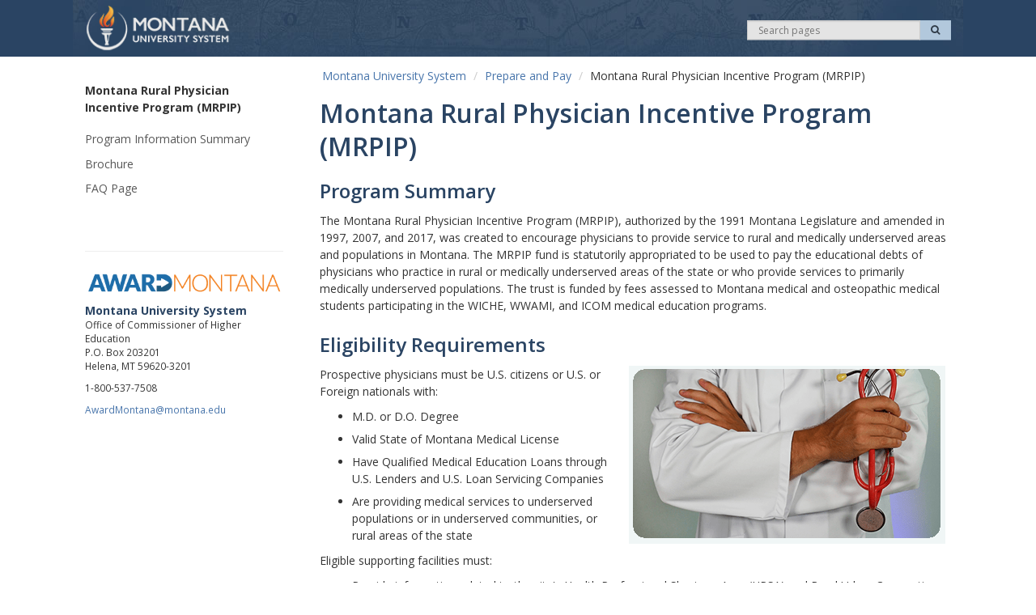

--- FILE ---
content_type: text/html; charset=UTF-8
request_url: https://mus.edu/Prepare/Pay/Loans/MRPIP.html
body_size: 31778
content:
<!DOCTYPE HTML><!DOCTYPE HTML><html lang="en-US">
   <head>
      <meta http-equiv="Content-Type" content="text/html; charset=UTF-8">
      <meta charset="utf-8">
      <meta http-equiv="X-UA-Compatible" content="IE=edge">
      <meta name="viewport" content="width=device-width, initial-scale=1">
      <meta name="description" content="">
      <meta name="keywords" content="">
      <meta name="referrer" content="no-referrer-when-downgrade">
      <!--[if lt IE 9]>
		<script src="https://oss.maxcdn.com/libs/html5shiv/3.7.0/html5shiv.js"></script>
		<script src="https://oss.maxcdn.com/libs/respond.js/1.4.2/respond.min.js"></script>
<![endif]-->
      <title>Montana Rural Physician Incentive Program (MRPIP) | Montana University System</title>
      <meta name="theme-color" content="#333333" />
<link rel="icon" sizes="36x32" href="/_resources/msu/2/images/structure/logos/mus/favicon.ico" />
<link href="/_resources/msu/2/styles/styles.css?d=20210805" rel="stylesheet" media="screen" />
      <link href="/_resources/msu/2/slick/slick.css" rel="stylesheet" type="text/css">
      <link href="/_resources/msu/2/slick/slick-theme.css" rel="stylesheet" type="text/css">
      <link href="/_resources/msu/2/styles/slickslider.css" rel="stylesheet" type="text/css"><script src="//ajax.googleapis.com/ajax/libs/jquery/1.10.2/jquery.min.js"></script><script type="text/javascript">
			OUC = typeof OUC !== "undefined" ? OUC : {};
			OUC.XSLVariables = typeof OUC.XSLVariables !== "undefined" ? OUC.XSLVariables : {};
			OUC.XSLVariables.dirName="/Prepare/Pay/Loans/";
			OUC.XSLVariables.pageName=OUC.XSLVariables.dirName+"MRPIP.html";
			OUC.XSLVariables.httpRoot="https://www.mus.edu/";
			
			var page_id="https://www.mus.edu/Prepare/Pay/Loans/MRPIP.html";
		</script><script src="https://cdn.usefathom.com/script.js" data-site="KOOVSYNM" defer="true"></script><script>(function(w,d,s,l,i){w[l]=w[l]||[];w[l].push({'gtm.start':
			new Date().getTime(),event:'gtm.js'});var f=d.getElementsByTagName(s)[0],
			j=d.createElement(s),dl=l!='dataLayer'?'&l='+l:'';j.async=true;j.src=
			'https://www.googletagmanager.com/gtm.js?id='+i+dl;f.parentNode.insertBefore(j,f);
			})(window,document,'script','dataLayer','GTM-MLWD53D7');</script><script async="true" src="https://www.googletagmanager.com/gtag/js?id=G-RMGW710C4F"></script><script>
			  window.dataLayer = window.dataLayer || [];
			  function gtag(){dataLayer.push(arguments);}
			  gtag('js', new Date());

			  gtag('config', 'G-RMGW710C4F');
			</script><script src="https://www.googletagmanager.com/gtag/js?id=G-F6KLTS8ZDD" async=""></script><script> 
				window.dataLayer = window.dataLayer || []; 
				function gtag(){dataLayer.push(arguments);} 
				gtag('js', new Date()); 

				gtag('config', 'G-F6KLTS8ZDD'); 
			</script>
      <script type="text/javascript">// <![CDATA[
(function() {
    var ga = document.createElement('script'); ga.type = 'text/javascript'; ga.async = true;
    ga.src = ('https:' == document.location.protocol ? 'https://ssl' : 'http://www') + '.google-analytics.com/ga.js';
    var s = document.getElementsByTagName('script')[0]; s.parentNode.insertBefore(ga, s);
  })();
// ]]></script>
</head>
   <body class="responsive">
      <div class="mus-topalert" id="mus-topalert" data-alert-url="https://www.montana.edu/assets/feeds/homepage-alert.html" style="display:none;"></div>
      <header class="wrapper" id="header" role="banner">
         <div class="container" id="banner"><img class="visible-print" src="/_resources/msu/2/images/structure/headers/mus-logo.png" height="63" width="250" alt="images/structure/headers/mus-logo.png"><div class="row clearfix hidden-print">
               <div class="col-sm-12 cf">
                  <div class="row">
                     <div class="col-sm-4 col-md-6 column pull-right text-right hidden-xs nav pull-right text-left" id="header-tools">
                        <div class="row clearfix">
                           <div id="searchbox" class="col-md-6 col-lg-6 col-sm-12 text-right column search pull-right" role="search">
                              <div class="row">
                                 <div class="col-md-12">
                                    <form id="search" method="get" action="https://google.com/cse" class="form-horizontal" role="search"><input type="hidden" name="cx" value="012774048697480239986:o4qmbmtj0ju"><input type="hidden" name="cof" value="FORID:0"><div class="input-group input-group-sm"><label for="srch-term" class="sr-only">Search</label><input type="search" id="srch-term" name="q" class="form-control" placeholder="Search pages"><span class="input-group-btn"><button class="btn btn-default btn-search" name="sa" type="submit"><span class="fa fa-search"><span class="sr-only">Search</span></span></button></span></div>
                                    </form>
                                 </div>
                              </div>
                           </div>
                        </div>
                     </div>
                     <div id="stick" data-spy="affix" data-offset-top="125">
                        <ul class="siteheaderlinks">
                           <li id="sitelogo"><a class="navbar-brand" href="https://www.mus.edu"><img src="/_resources/msu/2/images/structure/headers/mus-logo.png" alt="Montana University System" title="Montana University System" height="44" width="174"></a></li>
                        </ul>
                        <ul id="mobile_buttons" class="visible-xs nav pull-right text-left navbar-nav">
                           <li class="pull-left" id="menu-nav"><a href="#" title="Menu" id="menuButton" class="menu-button pull-left"><span class="burger-icon"><span class="sr-only"></span></span></a></li>
                           <li class="pull-right" id="menu-search"><a title="Search" href="#" class="pull-left dropdown-toggle" data-toggle="dropdown"><span class="fa fa-search"><span class="sr-only">Search</span></span></a></li>
                        </ul>
                        <div id="menu-search-open" class="hidden-md hidden-lg hidden-sm clearfix">
                           <div class="col-sm-12">
                              <form id="mobile_search" method="get" action="https://google.com/cse" class="form-horizontal form-inline grey-background " role="search"><input type="hidden" name="cx" value="012774048697480239986:o4qmbmtj0ju"><input type="hidden" name="cof" value="FORID:0"><div class="input-group input-group"><label for="srch-term2" class="sr-only">Search</label><input id="srch-term2" type="search" name="q" class="form-control" placeholder="Search pages"><span class="input-group-btn"><button class="btn btn-default btn-search" name="sa" type="submit">
                                          															Search
                                          														</button></span></div>
                              </form>
                           </div>
                        </div>
                     </div>
                  </div>
               </div>
            </div>
         </div>
      </header>
      <div class="container" id="content">
         <div class="row">
            <div id="left" class="col-xs-12 col-sm-3 hidden-print">
               <nav class="mainnav clearfix" role="navigation">
                  <div id="expandme" class="cf">
                     <p class="box-shadow-menu"> Site Menu <span class="fa fa-chevron-down"><span class="sr-only">expand</span></span></p>
                  </div>
                  <div id="expand_section">
                     <ul class="sr-only">
                        <li><a href="#maincontent">Skip Navigation</a></li>
                     </ul>
                     <div><strong><br />Montana Rural Physician Incentive Program (MRPIP)</strong></div>
<ul>
<li><a href="/Prepare/Pay/Loans/MRPIP.html">Program Information Summary</a></li>
<li><a href="/Prepare/Pay/Loans/MRPIP-Brochure.pdf">Brochure</a></li>
<li><a href="https://awardmontana.mus.edu/awardmontanafaq.html#repay_programs_faq">FAQ Page</a></li>
</ul></div>
               </nav>
            </div>
            <div id="rightpane" class="background-divided col-xs-12 pull-right page-content sec col-sm-9">
               <div class="row">
                  <div id="breadcrumb" class="clearfix col-sm-12 hidden-print">
                     <ul class="breadcrumb">
                        <li><a href="/">Montana University System</a></li>
                        <li><a href="/Prepare/">Prepare and Pay</a></li>
                        <li>Montana Rural Physician Incentive Program (MRPIP)</li>
                     </ul>
                  </div>
                  <div class="col-sm-12 page-header clearfix">
                     <h1>Montana Rural Physician 
                        Incentive Program
                        (MRPIP)</h1>
                  </div>
               </div>
               <div class="row">
                  <div class="col-sm-12 clearfix page-wrapper">
                     <div class="row">
                        <main id="maincontent" role="main" class=" col-sm-12">
                           <h2>Program Summary</h2>
                           <p>The Montana Rural Physician Incentive Program (MRPIP), authorized by the 1991 Montana
                              Legislature and amended in 1997, 2007, and 2017, was created to encourage physicians
                              to provide service to rural and medically underserved areas and populations in Montana.
                              The MRPIP fund is statutorily appropriated to be used to pay the educational debts
                              of physicians who practice in rural or medically underserved areas of the state or
                              who provide services to primarily medically underserved populations. The trust is
                              funded by fees assessed to Montana medical and osteopathic medical students participating
                              in the WICHE, WWAMI, and ICOM medical education programs.</p>
                           <h2>Eligibility Requirements</h2>
                           <p><img src="/images/stethoscope-min2.png" alt="Stethoscope image" width="391" height="220" align="right" hspace="7">Prospective physicians must be U.S. citizens or U.S. or Foreign nationals with:</p>
                           <ul>
                              <li>M.D. or D.O. Degree</li>
                              <li>Valid State of Montana Medical License</li>
                              <li>Have Qualified Medical Education Loans through U.S. Lenders and U.S. Loan Servicing
                                 Companies</li>
                              <li>Are providing medical services to underserved populations or in underserved communities,
                                 or rural areas of the state</li>
                           </ul>
                           <p>Eligible supporting facilities must:</p>
                           <ul>
                              <li>Provide information related to the site's Health Professional Shortage Area (HPSA)
                                 and Rural Urban Commuting Area Codes (RUCA) score designation to detail location classification
                                 and the shortage of healthcare providers in the area</li>
                              <li>Provide information regarding what underserved population or community is being served</li>
                              <li>Confirm if the site is considered a federally qualified&nbsp;health center (FQHC), Rural
                                 Health Clinic (RHS), Free Clinic, Migrant Health Center, School-Based Health Center,
                                 Community Mental Health Center (CMHC), Indian&nbsp;Health Service Clinic (IHS), or if the
                                 site offers services on a sliding fee scale</li>
                              <li>Establish that a physician shortage exists and that the area has been unsuccessful
                                 in recruiting and retaining a sufficient number of physicians to serve the community</li>
                           </ul>
                           <h2>Characteristics of Qualifying Locations</h2>
                           <ul>
                              <li>It is the intent of the legislation upon which this program is based to provide assistance
                                 for medically underserved populations and rural communities in Montana.&nbsp;</li>
                              <li>A site's RUCA and HPSA scores are highly prioritized as they are indicators of both
                                 location classification and the shortage of healthcare providers in the area.&nbsp;</li>
                              <li>Sites that are recognized as a Federally Qualified Health Center (FQHC), Rural Health
                                 Clinic (RHS), Free Clinic, Migrant Health Center, School-Based Health Center, Community
                                 Mental Health Center (CMHC), Indian Health Service Clinic (IHS), or if the site offers
                                 services on a sliding fee scale</li>
                              <li>Sites that serve people with limited English proficiency, people of color or ethnic
                                 and national origin minorities, women and children, seniors, people who are socioeconomically
                                 disadvantaged, people who are geographically&nbsp;isolated or educationally disenfranchised
                                 and Montana Veterans.</li>
                           </ul>
                           <h2>Benefits &amp; Obligations</h2>
                           <p><span style="font-size: 14px;">The MRPIP program offers medical education loan repayment assistance to approved physicians
                                 who practice in rural or medically underserved areas of the state or who specifically
                                 serve underserved populations. The maximum amount of debt repayment a full-time physician
                                 may receive is $150,000 over a 5-year period of verified medical service. Proportionately
                                 reduced repayment amounts are available for physicians who practice less than full-time.
                                 The maximum eligibility period is five years; awards are not retroactive.&nbsp;</span></p>
                           <p>MRPIP loan repayment disbursements are paid directly to the particpants' lender or
                              loan servicer and are distributed in six-month intervals based on a graduated payment
                              schedule over five years. Eligibility for each disbursement requires completion of
                              the full, consecutive, six-month practice period. The typical graduated payment schedule
                              for a full-time physician is as follows:</p>
                           <p style="padding-left: 40px;"><strong>Sample Graduated Loan Repayment Schedule</strong></p>
                           <p style="padding-left: 40px;">$10,000 - 6 mos. of service&nbsp; &nbsp; &nbsp; &nbsp; &nbsp; &nbsp; &nbsp; &nbsp; &nbsp;$15,000 - 36 mos. of service</p>
                           <p style="padding-left: 40px;">$10,000 - 12 mos. of service&nbsp; &nbsp; &nbsp; &nbsp; &nbsp; &nbsp; &nbsp; &nbsp;$17,500 - 42 mos. of service</p>
                           <p style="padding-left: 40px;">$12,500 - 18 mos. of service&nbsp; &nbsp; &nbsp; &nbsp; &nbsp; &nbsp; &nbsp; &nbsp;$17,500 - 48 mos. of service</p>
                           <p style="padding-left: 40px;">$12,500 - 24 mos. of service&nbsp; &nbsp; &nbsp; &nbsp; &nbsp; &nbsp; &nbsp; &nbsp;$20,000 - 54 mos. of service</p>
                           <p style="padding-left: 40px;">$15,000 - 30 mos. of service&nbsp; &nbsp; &nbsp; &nbsp; &nbsp; &nbsp; &nbsp; &nbsp;$20,000 - 60 mos. of service</p>
                           <p>Federal loan repayment assistance may also be available under the National Health
                              Services Corps (NHSC). All MRPIP candidates are expected to apply for such benefits
                              if their practice area/location qualifies. State, federal, and IHS loan repayment
                              benefits cannot be received concurrently; only qualified medical&nbsp;education debt is
                              eligible for MRPIP repayment. In the event a MRPIP participant is selected for NHSC
                              or IHS loan repayment, their MRPIP disbursements will be paused during the federal
                              program participation, and will resume following completion of the federal obligation.&nbsp;</p>
                           <h2>Application Process</h2>
                           <p>The annual application cycle runs from May 1 through August 1&nbsp;</p>
                           <p><span>The MRPIP application is an <a href="https://oche.my.site.com/">online</a> joint application submitted by an interested physician and a supporting facility
                                 (hospital or clinic) located in the community where the physician is practicing or
                                 is considering practice. The application contains sections for both the physician
                                 and supporting facility to complete. </span></p>
                           <p><span>A separate loan information/verification form must be completed for each educational
                                 loan being submitted for repayment consideration. Only bona fide legally enforceable
                                 commercial, state, government, or private education loans made for the purpose of
                                 the borrower’s medical education qualify for loan repayment; personal loans do not
                                 qualify. Eligible education debt may include undergraduate education, but cannot include
                                 debt incurred during residency or professional training.</span></p>
                           <p>To get started, first create an account via the <a href="https://oche.my.site.com/">Award Montana Portal</a> and select "applications," then select "MRPIP" from the drop-down box located under
                              the Loan Repayment Program section. Read through each section carefully. Reach out
                              with any questions&nbsp;to <a href="mailto:awardmontana@montana.edu">awardmontana@montana.edu</a>. Email is our primary method of communication, so check your email for application
                              updates.</p>
                           <h3><strong>Suggested Application Materials</strong></h3>
                           <p>Before you begin the application process for the Montana Rural Physician Incentive
                              Program, it may be helpful to have the following information and documentation gathered.</p>
                           <ul>
                              <li>College and medical school information and graduation dates</li>
                              <li>Montana medical license number</li>
                              <li>Current loan servicer information to include:
                                 
                                 <ul>
                                    <li>Institution name and contact</li>
                                    <li>Loan purpose and type</li>
                                    <li>Origination date</li>
                                    <li>Original loan&nbsp; amount and current amount</li>
                                    <li>Copy of your most current statement</li>
                                 </ul>
                              </li>
                              <li>Employer's Human Resources contact information
                                 
                                 <ul>
                                    <li>A contact is required in order to route supporting facility application questions
                                       to the appropriate contact</li>
                                 </ul>
                              </li>
                           </ul>
                           <h2>Selection and Approval Process</h2>
                           <p>Following August 1st, applications are initially reviewed and organized by OCHE staff.
                              Applications are scored against scored criteria established by the MRPIP Advisory
                              Committee that is reflective of the state's current needs. Factors considered include
                              practice nature and location, community services needs, physician&nbsp;availability, and
                              other relevant factors to enhance physician&nbsp;availability in rural Montana.&nbsp;</p>
                           <p>OCHE staff presents the scored applications along with an annual budget analysis presentation
                              to demonstrate the fiscal health of the program and for future participant forecast
                              modeling to the MRPIP Advisory Committee for review in the Fall. The MRPIP Advisory
                              Committee makes recommendations of approval which are shared with the Commissioner
                              of Higher Education for final consideration and approval. Following the Commissioner's
                              approval, OCHE staff relays application results and works to issue formal contract
                              agreements with new program participants to detail disbursement dates, practice verification
                              processes, disbursement amounts, and other&nbsp;program details.</p>
                           <p>&nbsp;Given the detailed information required from the physician and supporting institution
                              site, applicants who submit an application under an employer and then change employers
                              are welcome to reapply during the next application cycle. Likewise should a MRPIP
                              participating physician&nbsp;change employers, their disbursements&nbsp;are stopped and they
                              are invited to reapply, under their new employer, during the next application cycle.&nbsp;</p>
                           <p>Appeals can be made following the Board of Regency Policy 203.5.2. Appeals Process.</p>
                           <p>The following components make up the scored criteria for application consideration:&nbsp;</p>
                           <ul>
                              <li>RUCA Score - Rural-Urban Community Area Codes measure population density, urbanization,
                                 and daily community&nbsp;</li>
                              <li>HPSA Score&nbsp; - <a href="https://data.hrsa.gov/tools/shortage-area/by-address">Health Professional Shortage Area</a> score demonstrate areas with a shortage of primary or mental health care providers</li>
                              <li>Physicians practicing Primary Care: Pediatrics, Family Medicine, Psychiatry, Emergency
                                 Medicine, Internal Medicine, and OBGYN</li>
                              <li><span style="background-color: #ffffff;">Previous Montana PSEP participation&nbsp;in the WICHE, WWAMI or ICOM programs</span></li>
                              <li><span style="background-color: #ffffff;">Completion of a Montana Residency Program</span></li>
                              <li><span style="background-color: #ffffff;">Full hospital privileges are highly encouraged of MRPIP applicants within the broad
                                    community in which they practice</span></li>
                           </ul>
                           <p style="text-align: center;">&nbsp;</p>
                           <p style="text-align: center;">For questions regarding this Program, please contact our office</p>
                           <p style="text-align: center;"><strong>Award Montana</strong></p>
                           <p style="text-align: center;">1-800-537-7508</p>
                           <p style="text-align: center;"><a href="mailto:AwardMontana@montana.edu">AwardMontana@montana.edu</a></p>
                           <p>&nbsp;</p>
                           <div class="btn-container"><a role="button" class="btn btn-primary btn-lg" href="https://oche.my.site.com"><span aria-hidden="true" class="fa fa-pencil-square-o">&nbsp;</span>Apply for a Program, or Manage an Existing Award</a></div>
                           <p><a href="/Prepare/Pay/Loans/_archive/MRPIP-application.html">Additional Application Information</a></p>
                           <p class="alert alert-danger" style="text-align: center;"><strong><em>Application opens May 1&nbsp; &nbsp;-&nbsp; &nbsp;Application Deadline August 1</em></strong></p>
                           <p style="text-align: center;">&nbsp;</p>
                           <p style="text-align: center;">&nbsp;</p>
                        </main>
                     </div>
                  </div>
               </div>
            </div>
            <aside class="col-sm-3 col-xs-12 clearleft hidden-print" id="leftoptions">
               <ul class="list-inline icon-32"></ul>
            </aside>
            <address class="col-xs-12 clearleft hidden-print include-file  col-sm-3 " id="contact">
               <hr>
               <p><a href="https://awardmontana.mus.edu/index.html"><strong><img src="/images/AM-Logo-final.png" alt="Award Montana" width="372" height="48" /></strong></a></p>
<p><strong>Montana University System</strong><br />Office of Commissioner of Higher Education<br />P.O. Box 203201<br />Helena, MT 59620-3201</p>
<p>1-800-537-7508</p>
<p><a href="mailto:AwardMontana@montana.edu?subject=">AwardMontana@montana.edu</a></p></address>
         </div>
      </div>
      <div class="wrapper clearfix">
         <div class="container"></div>
      </div>
      <footer class="hidden-print" id="footer">
         <div class="inner-wrapper">
            <div class="container">
               <div class="row">
                  <div class="col-md-12">
                     <div class="row"><div class="col-sm-5 col-ts-12">
<ul>
<li>
<h3>Helpful Links</h3>
</li>
</ul>
<div class="row">
<div class="col-sm-6 col-xs-12 col-ts-12">
<ul>
<li><a href="https://www.mus.edu/Privacy-Security-Monitoring_Policy.html">Privacy &amp; Security</a></li>
<li><a href="https://www.mus.edu/accessibility.html">Accessibility</a></li>
<li><a href="https://www.mus.edu/che/arsa/StateAuthorization/">State Authorization</a></li>
<li><a href="https://www.mus.edu/hr/jobs.html">Careers</a></li>
<li><a href="https://www.mus.edu/PublicMeetings.html">Public Meetings</a></li>
<li><a href="https://www.mus.edu/google-analytics.html">Use of Cookies and Google Analytics</a></li>
</ul>
</div>
<div class="col-sm-6 col-xs-12 col-ts-12">
<ul>
<li><a href="https://www.mus.edu/CampusDirectories.html">Campus Directories</a></li>
<li><a href="https://mus.edu/data/dashboards/tuitionandfees.html">Tuition &amp; Fees</a></li>
<li><a href="https://www.mus.edu/data/enrollment/enrollment.html">Enrollment Data</a></li>
<li><a href="https://www.mus.edu/AtoZ.html">Site Index</a></li>
<li><a href="https://mus.ethicspoint.com/"><span>MUS Compliance Hotline</span></a></li>
</ul>
</div>
</div>
</div>
<div class="col-sm-4 col-xs-6 col-ts-12">
<ul>
<li>
<h3>Quick Contact</h3>
</li>
<li><a href="tel:(406) 449-9124">General Info: (406) 449-9124</a></li>
<li><a href="tel:(800) 537-7508">Scholarships: (800) 537-7508</a></li>
<li><a href="https://www.mus.edu/contacts.html">Contact Us</a></li>
<li>
<h3>Montana University System</h3>
<p>Office of the Commissioner<br />of Higher Education<br />560 N. Park Ave, PO Box 203201<br />Helena, MT 59620-3201</p>
</li>
</ul>
</div>                        <div class="col-sm-3 col-xs-6 col-ts-12">
                           <div class="brand muted pull-right"><a href="https://www.mus.edu/" onclick=" "><img src="/_resources/msu/2/images/structure/footer/mus-logo.png" alt="Montana University System"></a></div>
                        </div>
                     </div>
                  </div>
               </div>
            </div>
         </div>
         <div id="ouc-direct-edit-wrapper" style="hidden"><a class="editlink" id="oudirectedit" href=""><span class="sr-only">edit</span></a></div>
         <div id="ouc-ob-fill" style="hidden"><a style="text-decoration:none; float:right;" id="de" href="https://a.cms.omniupdate.com/11/?skin=montana&amp;account=MUS-OCHE&amp;site=MUS-OCHE&amp;action=de&amp;path=/Prepare/Pay/Loans/MRPIP.pcf" > </a></div>
      </footer>
      
<script type="text/javascript" src="/_resources/msu/2/scripts/script.js?d=20190920">// <![CDATA[

// ]]></script>
<script type="text/javascript" src="/_resources/msu/2/slick/slick.js"></script>
      <script type="text/javascript">
	/* Create a jquery extended function to reduce our current selection based on its ancestors */
	jQuery.extend(jQuery.fn, {
		hasAncestor : function(selector) {
			return this.filter(function() {
				return !!$(this).parent().closest(selector).length;
			});
		}
	});

	$('.image-carousel').on('mouseout', function (event) {
		var ourSlider = $(this).children('.slick-slider');
		if ($(ourSlider).data('slick').autoplay) {
			$(ourSlider).slick('slickPlay');
		}
	});
	
	function slickInit() {
		$('.image-carousel > ul').not($('.image-carousel > ul').find('div.cope-asset').parent('ul')).each(function() {
			if ($(this).data('slick')) {
				$(this).slick();
			} else if ($(this).data('role') === 'carousel') {
				var dots;
				//default: false
				var arrows;
				//default: true
				var infinite;
				//default: true
				var autoplay;
				//default: false
				var autoplaySpeed;
				//default: 3000 (ms)
				var centerMode;
				//default: false
				var centerPadding;
				//default: 50px
				var slide;
				//default: ?
				var breakpoints = [];
				var responsive = [];
				var variableWidth;
				//default: false
				var cssEase;
				//default: ease
				var responsiveSettings = {
					'arrows' : arrows,
					'centerMode' : false,
					'centerPadding' : '40px',
					'variableWidth' : false,
					slidesToShow : 1,
				};

				breakpoints.forEach(function(point) {
					responsive.push({
						'breakpoint' : point,
						'settings' : responsiveSettings
					});
				});

			} else {
				if (!!$(this).hasAncestor('.container-fluid')) {
					$(this).slick({
						dots : true,
						infinite : true,
						speed : 500,
						fade : false,
						slide : 'li',
						cssEase : 'linear',
						centerMode : true,
						slidesToShow : 1,
						variableWidth : true,
						autoplay : true,
						autoplaySpeed : 4000,
						responsive : [{
							breakpoint : 524,
							settings : {
								arrows : false,
								centerMode : false,
								centerPadding : '40px',
								variableWidth : false,
								slidesToShow : 1
							}
						},
									  {
										  breakpoint : 900,
										  settings : {
											  arrows : false,
											  centerMode : false,
											  centerPadding : '40px',
											  variableWidth : false,
											  slidesToShow : 1
										  }
									  }]
					});
				} else if (!!$(this).hasAncestor('.container .slider-dots')) {

					$(this).slick({
						slide : 'li',
						dots : true,
						arrows : false
					});
				} else {

					$(this).slick({
						slide : 'li'
					});
				}
			}
		});

		
	}

	$(document).ready(function() {
		slickInit();
	});

</script>
</body>
</html>

--- FILE ---
content_type: text/css
request_url: https://mus.edu/_resources/msu/2/styles/styles.css?d=20210805
body_size: 205513
content:
/*!
 * Yamm!
 * Yet another megamenu for Bootstrap
 * http://geedmo.github.com/yamm
 *
 * https://github.com/geedmo
 */@import "//fonts.googleapis.com/css?family=Open+Sans:300,400,600,700";@import "//maxcdn.bootstrapcdn.com/font-awesome/4.6.3/css/font-awesome.css";.yamm .nav,.yamm .dropup,.yamm .dropdown,.yamm .collapse{position:static}.yamm .navbar-inner,.yamm .container{position:relative}.yamm .dropdown-menu{left:auto}.yamm .dropdown-menu>li{display:block}.yamm .dropdown-submenu .dropdown-menu{left:100%}.yamm .nav.pull-right .dropdown-menu{right:0}.yamm .yamm-content{padding:20px 30px;*zoom:1}.yamm .yamm-content:before,.yamm .yamm-content:after{display:table;content:"";line-height:0}.yamm .yamm-content:after{clear:both}.yamm.navbar .nav>li>.dropdown-menu:after,.yamm.navbar .nav>li>.dropdown-menu:before{display:none}.yamm .dropdown.yamm-fullwidth .dropdown-menu{width:100%;left:0;right:0}@media (max-width: 767px){.yamm .dropdown.yamm-fullwidth .dropdown-menu{width:auto}.yamm .yamm-content{padding-left:0;padding-right:0}.yamm .dropdown-menu>li>ul{display:block}}/*! normalize.css v3.0.2 | MIT License | git.io/normalize */html{font-family:sans-serif;-ms-text-size-adjust:100%;-webkit-text-size-adjust:100%}body{margin:0}article,aside,details,figcaption,figure,footer,header,hgroup,main,menu,nav,section,summary{display:block}audio,canvas,progress,video{display:inline-block;vertical-align:baseline}audio:not([controls]){display:none;height:0}[hidden],template{display:none}a{background-color:transparent}a:active,a:hover{outline:0}abbr[title]{border-bottom:1px dotted}b,strong{font-weight:bold}dfn{font-style:italic}h1{font-size:2em;margin:0.67em 0}mark{background:#ff0;color:#000}small{font-size:80%}sub,sup{font-size:75%;line-height:0;position:relative;vertical-align:baseline}sup{top:-0.5em}sub{bottom:-0.25em}img{border:0}svg:not(:root){overflow:hidden}figure{margin:1em 40px}hr{-moz-box-sizing:content-box;box-sizing:content-box;height:0}pre{overflow:auto}code,kbd,pre,samp{font-family:monospace, monospace;font-size:1em}button,input,optgroup,select,textarea{color:inherit;font:inherit;margin:0}button{overflow:visible}button,select{text-transform:none}button,html input[type="button"],input[type="reset"],input[type="submit"]{-webkit-appearance:button;cursor:pointer}button[disabled],html input[disabled]{cursor:default}button::-moz-focus-inner,input::-moz-focus-inner{border:0;padding:0}input{line-height:normal}input[type="checkbox"],input[type="radio"]{box-sizing:border-box;padding:0}input[type="number"]::-webkit-inner-spin-button,input[type="number"]::-webkit-outer-spin-button{height:auto}input[type="search"]{-webkit-appearance:textfield;-moz-box-sizing:content-box;-webkit-box-sizing:content-box;box-sizing:content-box}input[type="search"]::-webkit-search-cancel-button,input[type="search"]::-webkit-search-decoration{-webkit-appearance:none}fieldset{border:1px solid #c0c0c0;margin:0 2px;padding:0.35em 0.625em 0.75em}legend{border:0;padding:0}textarea{overflow:auto}optgroup{font-weight:bold}table{border-collapse:collapse;border-spacing:0}td,th{padding:0}/*! Source: https://github.com/h5bp/html5-boilerplate/blob/master/src/css/main.css */@media print{*,*:before,*:after{background:transparent !important;color:#000 !important;box-shadow:none !important;text-shadow:none !important}a,a:visited{text-decoration:underline}a[href]:after{content:" (" attr(href) ")"}abbr[title]:after{content:" (" attr(title) ")"}a[href^="#"]:after,a[href^="javascript:"]:after{content:""}pre,blockquote{border:1px solid #999;page-break-inside:avoid}thead{display:table-header-group}tr,img{page-break-inside:avoid}img{max-width:100% !important}p,h2,h3{orphans:3;widows:3}h2,h3{page-break-after:avoid}select{background:#fff !important}.navbar{display:none}.btn>.caret,.dropup>.btn>.caret{border-top-color:#000 !important}.label{border:1px solid #000}.table{border-collapse:collapse !important}.table td,.table th{background-color:#fff !important}.table-bordered th,.table-bordered td{border:1px solid #ddd !important}}@font-face{font-family:'Glyphicons Halflings';src:url("../fonts/bootstrap/glyphicons-halflings-regular.eot");src:url("../fonts/bootstrap/glyphicons-halflings-regular.eot?#iefix") format("embedded-opentype"),url("../fonts/bootstrap/glyphicons-halflings-regular.woff2") format("woff2"),url("../fonts/bootstrap/glyphicons-halflings-regular.woff") format("woff"),url("../fonts/bootstrap/glyphicons-halflings-regular.ttf") format("truetype"),url("../fonts/bootstrap/glyphicons-halflings-regular.svg#glyphicons_halflingsregular") format("svg")}.glyphicon{position:relative;top:1px;display:inline-block;font-family:'Glyphicons Halflings';font-style:normal;font-weight:normal;line-height:1;-webkit-font-smoothing:antialiased;-moz-osx-font-smoothing:grayscale}.glyphicon-asterisk:before{content:"\2a"}.glyphicon-plus:before{content:"\2b"}.glyphicon-euro:before,.glyphicon-eur:before{content:"\20ac"}.glyphicon-minus:before{content:"\2212"}.glyphicon-cloud:before{content:"\2601"}.glyphicon-envelope:before{content:"\2709"}.glyphicon-pencil:before{content:"\270f"}.glyphicon-glass:before{content:"\e001"}.glyphicon-music:before{content:"\e002"}.glyphicon-search:before{content:"\e003"}.glyphicon-heart:before{content:"\e005"}.glyphicon-star:before{content:"\e006"}.glyphicon-star-empty:before{content:"\e007"}.glyphicon-user:before{content:"\e008"}.glyphicon-film:before{content:"\e009"}.glyphicon-th-large:before{content:"\e010"}.glyphicon-th:before{content:"\e011"}.glyphicon-th-list:before{content:"\e012"}.glyphicon-ok:before{content:"\e013"}.glyphicon-remove:before{content:"\e014"}.glyphicon-zoom-in:before{content:"\e015"}.glyphicon-zoom-out:before{content:"\e016"}.glyphicon-off:before{content:"\e017"}.glyphicon-signal:before{content:"\e018"}.glyphicon-cog:before{content:"\e019"}.glyphicon-trash:before{content:"\e020"}.glyphicon-home:before{content:"\e021"}.glyphicon-file:before{content:"\e022"}.glyphicon-time:before{content:"\e023"}.glyphicon-road:before{content:"\e024"}.glyphicon-download-alt:before{content:"\e025"}.glyphicon-download:before{content:"\e026"}.glyphicon-upload:before{content:"\e027"}.glyphicon-inbox:before{content:"\e028"}.glyphicon-play-circle:before{content:"\e029"}.glyphicon-repeat:before{content:"\e030"}.glyphicon-refresh:before{content:"\e031"}.glyphicon-list-alt:before{content:"\e032"}.glyphicon-lock:before{content:"\e033"}.glyphicon-flag:before{content:"\e034"}.glyphicon-headphones:before{content:"\e035"}.glyphicon-volume-off:before{content:"\e036"}.glyphicon-volume-down:before{content:"\e037"}.glyphicon-volume-up:before{content:"\e038"}.glyphicon-qrcode:before{content:"\e039"}.glyphicon-barcode:before{content:"\e040"}.glyphicon-tag:before{content:"\e041"}.glyphicon-tags:before{content:"\e042"}.glyphicon-book:before{content:"\e043"}.glyphicon-bookmark:before{content:"\e044"}.glyphicon-print:before{content:"\e045"}.glyphicon-camera:before{content:"\e046"}.glyphicon-font:before{content:"\e047"}.glyphicon-bold:before{content:"\e048"}.glyphicon-italic:before{content:"\e049"}.glyphicon-text-height:before{content:"\e050"}.glyphicon-text-width:before{content:"\e051"}.glyphicon-align-left:before{content:"\e052"}.glyphicon-align-center:before{content:"\e053"}.glyphicon-align-right:before{content:"\e054"}.glyphicon-align-justify:before{content:"\e055"}.glyphicon-list:before{content:"\e056"}.glyphicon-indent-left:before{content:"\e057"}.glyphicon-indent-right:before{content:"\e058"}.glyphicon-facetime-video:before{content:"\e059"}.glyphicon-picture:before{content:"\e060"}.glyphicon-map-marker:before{content:"\e062"}.glyphicon-adjust:before{content:"\e063"}.glyphicon-tint:before{content:"\e064"}.glyphicon-edit:before{content:"\e065"}.glyphicon-share:before{content:"\e066"}.glyphicon-check:before{content:"\e067"}.glyphicon-move:before{content:"\e068"}.glyphicon-step-backward:before{content:"\e069"}.glyphicon-fast-backward:before{content:"\e070"}.glyphicon-backward:before{content:"\e071"}.glyphicon-play:before{content:"\e072"}.glyphicon-pause:before{content:"\e073"}.glyphicon-stop:before{content:"\e074"}.glyphicon-forward:before{content:"\e075"}.glyphicon-fast-forward:before{content:"\e076"}.glyphicon-step-forward:before{content:"\e077"}.glyphicon-eject:before{content:"\e078"}.glyphicon-chevron-left:before{content:"\e079"}.glyphicon-chevron-right:before{content:"\e080"}.glyphicon-plus-sign:before{content:"\e081"}.glyphicon-minus-sign:before{content:"\e082"}.glyphicon-remove-sign:before{content:"\e083"}.glyphicon-ok-sign:before{content:"\e084"}.glyphicon-question-sign:before{content:"\e085"}.glyphicon-info-sign:before{content:"\e086"}.glyphicon-screenshot:before{content:"\e087"}.glyphicon-remove-circle:before{content:"\e088"}.glyphicon-ok-circle:before{content:"\e089"}.glyphicon-ban-circle:before{content:"\e090"}.glyphicon-arrow-left:before{content:"\e091"}.glyphicon-arrow-right:before{content:"\e092"}.glyphicon-arrow-up:before{content:"\e093"}.glyphicon-arrow-down:before{content:"\e094"}.glyphicon-share-alt:before{content:"\e095"}.glyphicon-resize-full:before{content:"\e096"}.glyphicon-resize-small:before{content:"\e097"}.glyphicon-exclamation-sign:before{content:"\e101"}.glyphicon-gift:before{content:"\e102"}.glyphicon-leaf:before{content:"\e103"}.glyphicon-fire:before{content:"\e104"}.glyphicon-eye-open:before{content:"\e105"}.glyphicon-eye-close:before{content:"\e106"}.glyphicon-warning-sign:before{content:"\e107"}.glyphicon-plane:before{content:"\e108"}.glyphicon-calendar:before{content:"\e109"}.glyphicon-random:before{content:"\e110"}.glyphicon-comment:before{content:"\e111"}.glyphicon-magnet:before{content:"\e112"}.glyphicon-chevron-up:before{content:"\e113"}.glyphicon-chevron-down:before{content:"\e114"}.glyphicon-retweet:before{content:"\e115"}.glyphicon-shopping-cart:before{content:"\e116"}.glyphicon-folder-close:before{content:"\e117"}.glyphicon-folder-open:before{content:"\e118"}.glyphicon-resize-vertical:before{content:"\e119"}.glyphicon-resize-horizontal:before{content:"\e120"}.glyphicon-hdd:before{content:"\e121"}.glyphicon-bullhorn:before{content:"\e122"}.glyphicon-bell:before{content:"\e123"}.glyphicon-certificate:before{content:"\e124"}.glyphicon-thumbs-up:before{content:"\e125"}.glyphicon-thumbs-down:before{content:"\e126"}.glyphicon-hand-right:before{content:"\e127"}.glyphicon-hand-left:before{content:"\e128"}.glyphicon-hand-up:before{content:"\e129"}.glyphicon-hand-down:before{content:"\e130"}.glyphicon-circle-arrow-right:before{content:"\e131"}.glyphicon-circle-arrow-left:before{content:"\e132"}.glyphicon-circle-arrow-up:before{content:"\e133"}.glyphicon-circle-arrow-down:before{content:"\e134"}.glyphicon-globe:before{content:"\e135"}.glyphicon-wrench:before{content:"\e136"}.glyphicon-tasks:before{content:"\e137"}.glyphicon-filter:before{content:"\e138"}.glyphicon-briefcase:before{content:"\e139"}.glyphicon-fullscreen:before{content:"\e140"}.glyphicon-dashboard:before{content:"\e141"}.glyphicon-paperclip:before{content:"\e142"}.glyphicon-heart-empty:before{content:"\e143"}.glyphicon-link:before{content:"\e144"}.glyphicon-phone:before{content:"\e145"}.glyphicon-pushpin:before{content:"\e146"}.glyphicon-usd:before{content:"\e148"}.glyphicon-gbp:before{content:"\e149"}.glyphicon-sort:before{content:"\e150"}.glyphicon-sort-by-alphabet:before{content:"\e151"}.glyphicon-sort-by-alphabet-alt:before{content:"\e152"}.glyphicon-sort-by-order:before{content:"\e153"}.glyphicon-sort-by-order-alt:before{content:"\e154"}.glyphicon-sort-by-attributes:before{content:"\e155"}.glyphicon-sort-by-attributes-alt:before{content:"\e156"}.glyphicon-unchecked:before{content:"\e157"}.glyphicon-expand:before{content:"\e158"}.glyphicon-collapse-down:before{content:"\e159"}.glyphicon-collapse-up:before{content:"\e160"}.glyphicon-log-in:before{content:"\e161"}.glyphicon-flash:before{content:"\e162"}.glyphicon-log-out:before{content:"\e163"}.glyphicon-new-window:before{content:"\e164"}.glyphicon-record:before{content:"\e165"}.glyphicon-save:before{content:"\e166"}.glyphicon-open:before{content:"\e167"}.glyphicon-saved:before{content:"\e168"}.glyphicon-import:before{content:"\e169"}.glyphicon-export:before{content:"\e170"}.glyphicon-send:before{content:"\e171"}.glyphicon-floppy-disk:before{content:"\e172"}.glyphicon-floppy-saved:before{content:"\e173"}.glyphicon-floppy-remove:before{content:"\e174"}.glyphicon-floppy-save:before{content:"\e175"}.glyphicon-floppy-open:before{content:"\e176"}.glyphicon-credit-card:before{content:"\e177"}.glyphicon-transfer:before{content:"\e178"}.glyphicon-cutlery:before{content:"\e179"}.glyphicon-header:before{content:"\e180"}.glyphicon-compressed:before{content:"\e181"}.glyphicon-earphone:before{content:"\e182"}.glyphicon-phone-alt:before{content:"\e183"}.glyphicon-tower:before{content:"\e184"}.glyphicon-stats:before{content:"\e185"}.glyphicon-sd-video:before{content:"\e186"}.glyphicon-hd-video:before{content:"\e187"}.glyphicon-subtitles:before{content:"\e188"}.glyphicon-sound-stereo:before{content:"\e189"}.glyphicon-sound-dolby:before{content:"\e190"}.glyphicon-sound-5-1:before{content:"\e191"}.glyphicon-sound-6-1:before{content:"\e192"}.glyphicon-sound-7-1:before{content:"\e193"}.glyphicon-copyright-mark:before{content:"\e194"}.glyphicon-registration-mark:before{content:"\e195"}.glyphicon-cloud-download:before{content:"\e197"}.glyphicon-cloud-upload:before{content:"\e198"}.glyphicon-tree-conifer:before{content:"\e199"}.glyphicon-tree-deciduous:before{content:"\e200"}.glyphicon-cd:before{content:"\e201"}.glyphicon-save-file:before{content:"\e202"}.glyphicon-open-file:before{content:"\e203"}.glyphicon-level-up:before{content:"\e204"}.glyphicon-copy:before{content:"\e205"}.glyphicon-paste:before{content:"\e206"}.glyphicon-alert:before{content:"\e209"}.glyphicon-equalizer:before{content:"\e210"}.glyphicon-king:before{content:"\e211"}.glyphicon-queen:before{content:"\e212"}.glyphicon-pawn:before{content:"\e213"}.glyphicon-bishop:before{content:"\e214"}.glyphicon-knight:before{content:"\e215"}.glyphicon-baby-formula:before{content:"\e216"}.glyphicon-tent:before{content:"\26fa"}.glyphicon-blackboard:before{content:"\e218"}.glyphicon-bed:before{content:"\e219"}.glyphicon-apple:before{content:"\f8ff"}.glyphicon-erase:before{content:"\e221"}.glyphicon-hourglass:before{content:"\231b"}.glyphicon-lamp:before{content:"\e223"}.glyphicon-duplicate:before{content:"\e224"}.glyphicon-piggy-bank:before{content:"\e225"}.glyphicon-scissors:before{content:"\e226"}.glyphicon-bitcoin:before{content:"\e227"}.glyphicon-btc:before{content:"\e227"}.glyphicon-xbt:before{content:"\e227"}.glyphicon-yen:before{content:"\00a5"}.glyphicon-jpy:before{content:"\00a5"}.glyphicon-ruble:before{content:"\20bd"}.glyphicon-rub:before{content:"\20bd"}.glyphicon-scale:before{content:"\e230"}.glyphicon-ice-lolly:before{content:"\e231"}.glyphicon-ice-lolly-tasted:before{content:"\e232"}.glyphicon-education:before{content:"\e233"}.glyphicon-option-horizontal:before{content:"\e234"}.glyphicon-option-vertical:before{content:"\e235"}.glyphicon-menu-hamburger:before{content:"\e236"}.glyphicon-modal-window:before{content:"\e237"}.glyphicon-oil:before{content:"\e238"}.glyphicon-grain:before{content:"\e239"}.glyphicon-sunglasses:before{content:"\e240"}.glyphicon-text-size:before{content:"\e241"}.glyphicon-text-color:before{content:"\e242"}.glyphicon-text-background:before{content:"\e243"}.glyphicon-object-align-top:before{content:"\e244"}.glyphicon-object-align-bottom:before{content:"\e245"}.glyphicon-object-align-horizontal:before{content:"\e246"}.glyphicon-object-align-left:before{content:"\e247"}.glyphicon-object-align-vertical:before{content:"\e248"}.glyphicon-object-align-right:before{content:"\e249"}.glyphicon-triangle-right:before{content:"\e250"}.glyphicon-triangle-left:before{content:"\e251"}.glyphicon-triangle-bottom:before{content:"\e252"}.glyphicon-triangle-top:before{content:"\e253"}.glyphicon-console:before{content:"\e254"}.glyphicon-superscript:before{content:"\e255"}.glyphicon-subscript:before{content:"\e256"}.glyphicon-menu-left:before{content:"\e257"}.glyphicon-menu-right:before{content:"\e258"}.glyphicon-menu-down:before{content:"\e259"}.glyphicon-menu-up:before{content:"\e260"}*{-webkit-box-sizing:border-box;-moz-box-sizing:border-box;box-sizing:border-box}*:before,*:after{-webkit-box-sizing:border-box;-moz-box-sizing:border-box;box-sizing:border-box;clear:both}html{font-size:10px;-webkit-tap-highlight-color:transparent}body{font-family:"Open Sans",Verdana,Geneva,sans-serif;font-size:14px;line-height:1.42857;color:#333;background-color:#fff}input,button,select,textarea{font-family:inherit;font-size:inherit;line-height:inherit}a{color:#4875ab;text-decoration:none}a:hover,a:focus{color:#325075;text-decoration:underline}a:focus{outline:thin dotted;outline:5px auto -webkit-focus-ring-color;outline-offset:-2px}figure{margin:0}img{vertical-align:middle}.img-responsive{display:block;max-width:100%;height:auto}.img-rounded{border-radius:6px}.img-thumbnail{padding:4px;line-height:1.42857;background-color:#fff;border:1px solid #ddd;border-radius:4px;-webkit-transition:all 0.2s ease-in-out;-o-transition:all 0.2s ease-in-out;transition:all 0.2s ease-in-out;display:inline-block;max-width:100%;height:auto}.img-circle{border-radius:50%}hr{margin-top:20px;margin-bottom:20px;border:0;border-top:1px solid #eee}.sr-only{position:absolute;width:1px;height:1px;margin:-1px;padding:0;overflow:hidden;clip:rect(0, 0, 0, 0);border:0}.sr-only-focusable:active,.sr-only-focusable:focus{position:static;width:auto;height:auto;margin:0;overflow:visible;clip:auto}[role="button"]{cursor:pointer}.red,.redtext{color:#EB0000}h1,h2,h3,h4,h5,h6,.h1,.h2,.h3,.h4,.h5,.h6{font-family:inherit;font-weight:600;line-height:1.1;color:inherit}h1 small,h1 .small,h2 small,h2 .small,h3 small,h3 .small,h4 small,h4 .small,h5 small,h5 .small,h6 small,h6 .small,.h1 small,.h1 .small,.h2 small,.h2 .small,.h3 small,.h3 .small,.h4 small,.h4 .small,.h5 small,.h5 .small,.h6 small,.h6 .small{font-weight:normal;line-height:1;color:#777}h1,.h1,h2,.h2,h3,.h3{margin-top:20px;margin-bottom:3.33333px}h1 small,h1 .small,.h1 small,.h1 .small,h2 small,h2 .small,.h2 small,.h2 .small,h3 small,h3 .small,.h3 small,.h3 .small{font-size:65%}h4,.h4,h5,.h5,h6,.h6{margin-top:10px;margin-bottom:5px}h4 small,h4 .small,.h4 small,.h4 .small,h5 small,h5 .small,.h5 small,.h5 .small,h6 small,h6 .small,.h6 small,.h6 .small{font-size:75%}h1,.h1{font-size:32px}h2,.h2{font-size:24px}h3,.h3{font-size:18px}h4,.h4{font-size:14px}h5,.h5{font-size:13px}h6,.h6{font-size:11px}p{margin:0 0 10px}.lead{margin-bottom:20px;font-size:16px;font-weight:200;line-height:1.4}@media (min-width: 768px){.lead{font-size:21px}}p.impact,li.impact,dd.impact,dl.impact{font-size:16px;line-height:1.6em;margin-bottom:30px}li.impact,dd.impact,dl.impact{margin-bottom:auto}h1.impact,h2.impact,.h1.impact,.h2.impact{font-weight:300;font-size:42px;line-height:1.2em}h1.impact,.h1.impact{font-size:80px;padding-bottom:0;margin-bottom:5px;text-transform:uppercase}@media (max-width: 479px){h1.impact,h2.impact,.h1.impact,.h2.impact{font-size:24px}h1.impact,.h1.impact{font-size:32px}}small,.small{font-size:85%}cite{font-style:normal}mark,.mark{background-color:#fcf8e3;padding:.2em}.text-left{text-align:left}.text-right{text-align:right}.text-center{text-align:center}.text-justify{text-align:justify}.text-nowrap{white-space:nowrap}.text-lowercase{text-transform:lowercase}.text-uppercase{text-transform:uppercase}.text-capitalize{text-transform:capitalize}.text-muted{color:#777}.text-primary{color:#2A4463}a.text-primary:hover{color:#1b2b3f}.text-success{color:#3c763d}a.text-success:hover{color:#2b542c}.text-info{color:#31708f}a.text-info:hover{color:#245269}.text-warning{color:#8a6d3b}a.text-warning:hover{color:#66512c}.text-danger{color:#a94442}a.text-danger:hover{color:#843534}.bg-primary{color:#fff}.bg-primary{background-color:#2A4463}a.bg-primary:hover{background-color:#1b2b3f}.bg-success{background-color:#dff0d8}a.bg-success:hover{background-color:#c1e2b3}.bg-info{background-color:#d9edf7}a.bg-info:hover{background-color:#afd9ee}.bg-warning{background-color:#fcf8e3}a.bg-warning:hover{background-color:#f7ecb5}.bg-danger{background-color:#f2dede}a.bg-danger:hover{background-color:#e4b9b9}.page-header{padding-bottom:9px;margin:40px 0 20px;border-bottom:1px solid #eee}ul,ol{margin-top:0;margin-bottom:10px}ul ul,ul ol,ol ul,ol ol{margin-bottom:0}.list-unstyled,.list-inline,.siteheaderlinks{padding-left:0;list-style:none}.list-inline,.siteheaderlinks{margin-left:-5px}.list-inline>li,.siteheaderlinks>li{display:inline-block;padding-left:5px;padding-right:5px}dl{margin-top:0;margin-bottom:20px}dt,dd{line-height:1.42857}dt{font-weight:bold}dd{margin-left:0}.dl-horizontal dd:before,.dl-horizontal dd:after{content:" ";display:table}.dl-horizontal dd:after{clear:both}@media (min-width: 480px){.dl-horizontal dt{float:left;width:160px;clear:left;text-align:right;overflow:hidden;text-overflow:ellipsis;white-space:nowrap}.dl-horizontal dd{margin-left:180px}}abbr[title],abbr[data-original-title]{cursor:help;border-bottom:1px dotted #777}.initialism{font-size:90%;text-transform:uppercase}blockquote{padding:10px 20px;margin:0 0 20px;font-size:17.5px;border-left:5px solid #eee}blockquote p:last-child,blockquote ul:last-child,blockquote ol:last-child{margin-bottom:0}blockquote footer,blockquote small,blockquote .small{display:block;font-size:80%;line-height:1.42857;color:#777}blockquote footer:before,blockquote small:before,blockquote .small:before{content:'\2014 \00A0'}.blockquote-reverse,blockquote.pull-right{padding-right:15px;padding-left:0;border-right:5px solid #eee;border-left:0;text-align:right}.blockquote-reverse footer:before,.blockquote-reverse small:before,.blockquote-reverse .small:before,blockquote.pull-right footer:before,blockquote.pull-right small:before,blockquote.pull-right .small:before{content:''}.blockquote-reverse footer:after,.blockquote-reverse small:after,.blockquote-reverse .small:after,blockquote.pull-right footer:after,blockquote.pull-right small:after,blockquote.pull-right .small:after{content:'\00A0 \2014'}blockquote:before,blockquote:after{content:""}address{margin-bottom:20px;font-style:normal;line-height:1.42857}code,kbd,pre,samp{font-family:Menlo,Monaco,Consolas,"Courier New",monospace}code{padding:2px 4px;font-size:90%;color:#c7254e;background-color:#f9f2f4;border-radius:4px}kbd{padding:2px 4px;font-size:90%;color:#fff;background-color:#333;border-radius:3px;box-shadow:inset 0 -1px 0 rgba(0,0,0,0.25)}kbd kbd{padding:0;font-size:100%;font-weight:bold;box-shadow:none}pre{display:block;padding:9.5px;margin:0 0 10px;font-size:13px;line-height:1.42857;word-break:break-all;word-wrap:break-word;color:#333;background-color:#f5f5f5;border:1px solid #ccc;border-radius:4px}pre code{padding:0;font-size:inherit;color:inherit;white-space:pre-wrap;background-color:transparent;border-radius:0}.pre-scrollable{max-height:340px;overflow-y:scroll}.container{margin-right:auto;margin-left:auto;padding-left:15px;padding-right:15px}.container:before,.container:after{content:" ";display:table}.container:after{clear:both}@media (min-width: 768px){.container{width:750px}}@media (min-width: 992px){.container{width:970px}}@media (min-width: 1200px){.container{width:1170px}}.container-fluid{margin-right:auto;margin-left:auto;padding-left:15px;padding-right:15px}.container-fluid:before,.container-fluid:after{content:" ";display:table}.container-fluid:after{clear:both}.row{margin-left:-15px;margin-right:-15px}.row:before,.row:after{content:" ";display:table}.row:after{clear:both}.col-xs-1,.col-sm-1,.col-md-1,.col-lg-1,.col-xs-2,.col-sm-2,.subfeature .picturefeature.div6 li,.ul6 ul,.col-md-2,.col-lg-2,.col-xs-3,.subfeature .picturefeature.div4 li,.col-sm-3,.subfeature .picturefeature.div4 li,.ul4 ul,.col-md-3,.col-lg-3,.col-xs-4,.subfeature .picturefeature.div3 li,.subfeature .picturefeature.div5 li,.subfeature .picturefeature.div6 li,.ul3 ul,.ul5 ul,.ul6 ul,.col-sm-4,.col-md-4,.col-lg-4,.col-xs-5,.col-sm-5,.col-md-5,.col-lg-5,.col-xs-6,.ul4 ul,.col-sm-6,.col-md-6,.col-lg-6,.col-xs-7,.col-sm-7,.col-md-7,.col-lg-7,.col-xs-8,.col-sm-8,.col-md-8,.col-lg-8,.col-xs-9,.col-sm-9,.col-md-9,.col-lg-9,.col-xs-10,.col-sm-10,.col-md-10,.col-lg-10,.col-xs-11,.col-sm-11,.col-md-11,.col-lg-11,.col-xs-12,.col-sm-12,.col-md-12,.col-lg-12{position:relative;min-height:1px;padding-left:15px;padding-right:15px}.col-xs-1,.col-xs-2,.col-xs-3,.subfeature .picturefeature.div4 li,.col-xs-4,.subfeature .picturefeature.div3 li,.subfeature .picturefeature.div5 li,.subfeature .picturefeature.div6 li,.ul3 ul,.ul5 ul,.ul6 ul,.col-xs-5,.col-xs-6,.ul4 ul,.col-xs-7,.col-xs-8,.col-xs-9,.col-xs-10,.col-xs-11,.col-xs-12{float:left}.col-xs-1{width:8.33333%}.col-xs-2{width:16.66667%}.col-xs-3,.subfeature .picturefeature.div4 li{width:25%}.col-xs-4,.subfeature .picturefeature.div3 li,.subfeature .picturefeature.div5 li,.subfeature .picturefeature.div6 li,.ul3 ul,.ul5 ul,.ul6 ul{width:33.33333%}.col-xs-5{width:41.66667%}.col-xs-6,.ul4 ul{width:50%}.col-xs-7{width:58.33333%}.col-xs-8{width:66.66667%}.col-xs-9{width:75%}.col-xs-10{width:83.33333%}.col-xs-11{width:91.66667%}.col-xs-12{width:100%}.col-xs-pull-0{right:auto}.col-xs-pull-1{right:8.33333%}.col-xs-pull-2{right:16.66667%}.col-xs-pull-3{right:25%}.col-xs-pull-4{right:33.33333%}.col-xs-pull-5{right:41.66667%}.col-xs-pull-6{right:50%}.col-xs-pull-7{right:58.33333%}.col-xs-pull-8{right:66.66667%}.col-xs-pull-9{right:75%}.col-xs-pull-10{right:83.33333%}.col-xs-pull-11{right:91.66667%}.col-xs-pull-12{right:100%}.col-xs-push-0{left:auto}.col-xs-push-1{left:8.33333%}.col-xs-push-2{left:16.66667%}.col-xs-push-3{left:25%}.col-xs-push-4{left:33.33333%}.col-xs-push-5{left:41.66667%}.col-xs-push-6{left:50%}.col-xs-push-7{left:58.33333%}.col-xs-push-8{left:66.66667%}.col-xs-push-9{left:75%}.col-xs-push-10{left:83.33333%}.col-xs-push-11{left:91.66667%}.col-xs-push-12{left:100%}.col-xs-offset-0{margin-left:0%}.col-xs-offset-1{margin-left:8.33333%}.col-xs-offset-2{margin-left:16.66667%}.col-xs-offset-3{margin-left:25%}.col-xs-offset-4{margin-left:33.33333%}.col-xs-offset-5{margin-left:41.66667%}.col-xs-offset-6{margin-left:50%}.col-xs-offset-7{margin-left:58.33333%}.col-xs-offset-8{margin-left:66.66667%}.col-xs-offset-9{margin-left:75%}.col-xs-offset-10{margin-left:83.33333%}.col-xs-offset-11{margin-left:91.66667%}.col-xs-offset-12{margin-left:100%}@media (min-width: 768px){.col-sm-1,.col-sm-2,.subfeature .picturefeature.div6 li,.ul6 ul,.col-sm-3,.subfeature .picturefeature.div4 li,.ul4 ul,.col-sm-4,.col-sm-5,.col-sm-6,.col-sm-7,.col-sm-8,.col-sm-9,.col-sm-10,.col-sm-11,.col-sm-12{float:left}.col-sm-1{width:8.33333%}.col-sm-2,.subfeature .picturefeature.div6 li,.ul6 ul{width:16.66667%}.col-sm-3,.subfeature .picturefeature.div4 li,.ul4 ul{width:25%}.col-sm-4{width:33.33333%}.col-sm-5{width:41.66667%}.col-sm-6{width:50%}.col-sm-7{width:58.33333%}.col-sm-8{width:66.66667%}.col-sm-9{width:75%}.col-sm-10{width:83.33333%}.col-sm-11{width:91.66667%}.col-sm-12{width:100%}.col-sm-pull-0{right:auto}.col-sm-pull-1{right:8.33333%}.col-sm-pull-2{right:16.66667%}.col-sm-pull-3{right:25%}.col-sm-pull-4{right:33.33333%}.col-sm-pull-5{right:41.66667%}.col-sm-pull-6{right:50%}.col-sm-pull-7{right:58.33333%}.col-sm-pull-8{right:66.66667%}.col-sm-pull-9{right:75%}.col-sm-pull-10{right:83.33333%}.col-sm-pull-11{right:91.66667%}.col-sm-pull-12{right:100%}.col-sm-push-0{left:auto}.col-sm-push-1{left:8.33333%}.col-sm-push-2{left:16.66667%}.col-sm-push-3{left:25%}.col-sm-push-4{left:33.33333%}.col-sm-push-5{left:41.66667%}.col-sm-push-6{left:50%}.col-sm-push-7{left:58.33333%}.col-sm-push-8{left:66.66667%}.col-sm-push-9{left:75%}.col-sm-push-10{left:83.33333%}.col-sm-push-11{left:91.66667%}.col-sm-push-12{left:100%}.col-sm-offset-0{margin-left:0%}.col-sm-offset-1{margin-left:8.33333%}.col-sm-offset-2{margin-left:16.66667%}.col-sm-offset-3{margin-left:25%}.col-sm-offset-4{margin-left:33.33333%}.col-sm-offset-5{margin-left:41.66667%}.col-sm-offset-6{margin-left:50%}.col-sm-offset-7{margin-left:58.33333%}.col-sm-offset-8{margin-left:66.66667%}.col-sm-offset-9{margin-left:75%}.col-sm-offset-10{margin-left:83.33333%}.col-sm-offset-11{margin-left:91.66667%}.col-sm-offset-12{margin-left:100%}}@media (min-width: 992px){.col-md-1,.col-md-2,.col-md-3,.col-md-4,.col-md-5,.col-md-6,.col-md-7,.col-md-8,.col-md-9,.col-md-10,.col-md-11,.col-md-12{float:left}.col-md-1{width:8.33333%}.col-md-2{width:16.66667%}.col-md-3{width:25%}.col-md-4{width:33.33333%}.col-md-5{width:41.66667%}.col-md-6{width:50%}.col-md-7{width:58.33333%}.col-md-8{width:66.66667%}.col-md-9{width:75%}.col-md-10{width:83.33333%}.col-md-11{width:91.66667%}.col-md-12{width:100%}.col-md-pull-0{right:auto}.col-md-pull-1{right:8.33333%}.col-md-pull-2{right:16.66667%}.col-md-pull-3{right:25%}.col-md-pull-4{right:33.33333%}.col-md-pull-5{right:41.66667%}.col-md-pull-6{right:50%}.col-md-pull-7{right:58.33333%}.col-md-pull-8{right:66.66667%}.col-md-pull-9{right:75%}.col-md-pull-10{right:83.33333%}.col-md-pull-11{right:91.66667%}.col-md-pull-12{right:100%}.col-md-push-0{left:auto}.col-md-push-1{left:8.33333%}.col-md-push-2{left:16.66667%}.col-md-push-3{left:25%}.col-md-push-4{left:33.33333%}.col-md-push-5{left:41.66667%}.col-md-push-6{left:50%}.col-md-push-7{left:58.33333%}.col-md-push-8{left:66.66667%}.col-md-push-9{left:75%}.col-md-push-10{left:83.33333%}.col-md-push-11{left:91.66667%}.col-md-push-12{left:100%}.col-md-offset-0{margin-left:0%}.col-md-offset-1{margin-left:8.33333%}.col-md-offset-2{margin-left:16.66667%}.col-md-offset-3{margin-left:25%}.col-md-offset-4{margin-left:33.33333%}.col-md-offset-5{margin-left:41.66667%}.col-md-offset-6{margin-left:50%}.col-md-offset-7{margin-left:58.33333%}.col-md-offset-8{margin-left:66.66667%}.col-md-offset-9{margin-left:75%}.col-md-offset-10{margin-left:83.33333%}.col-md-offset-11{margin-left:91.66667%}.col-md-offset-12{margin-left:100%}}@media (min-width: 1200px){.col-lg-1,.col-lg-2,.col-lg-3,.col-lg-4,.col-lg-5,.col-lg-6,.col-lg-7,.col-lg-8,.col-lg-9,.col-lg-10,.col-lg-11,.col-lg-12{float:left}.col-lg-1{width:8.33333%}.col-lg-2{width:16.66667%}.col-lg-3{width:25%}.col-lg-4{width:33.33333%}.col-lg-5{width:41.66667%}.col-lg-6{width:50%}.col-lg-7{width:58.33333%}.col-lg-8{width:66.66667%}.col-lg-9{width:75%}.col-lg-10{width:83.33333%}.col-lg-11{width:91.66667%}.col-lg-12{width:100%}.col-lg-pull-0{right:auto}.col-lg-pull-1{right:8.33333%}.col-lg-pull-2{right:16.66667%}.col-lg-pull-3{right:25%}.col-lg-pull-4{right:33.33333%}.col-lg-pull-5{right:41.66667%}.col-lg-pull-6{right:50%}.col-lg-pull-7{right:58.33333%}.col-lg-pull-8{right:66.66667%}.col-lg-pull-9{right:75%}.col-lg-pull-10{right:83.33333%}.col-lg-pull-11{right:91.66667%}.col-lg-pull-12{right:100%}.col-lg-push-0{left:auto}.col-lg-push-1{left:8.33333%}.col-lg-push-2{left:16.66667%}.col-lg-push-3{left:25%}.col-lg-push-4{left:33.33333%}.col-lg-push-5{left:41.66667%}.col-lg-push-6{left:50%}.col-lg-push-7{left:58.33333%}.col-lg-push-8{left:66.66667%}.col-lg-push-9{left:75%}.col-lg-push-10{left:83.33333%}.col-lg-push-11{left:91.66667%}.col-lg-push-12{left:100%}.col-lg-offset-0{margin-left:0%}.col-lg-offset-1{margin-left:8.33333%}.col-lg-offset-2{margin-left:16.66667%}.col-lg-offset-3{margin-left:25%}.col-lg-offset-4{margin-left:33.33333%}.col-lg-offset-5{margin-left:41.66667%}.col-lg-offset-6{margin-left:50%}.col-lg-offset-7{margin-left:58.33333%}.col-lg-offset-8{margin-left:66.66667%}.col-lg-offset-9{margin-left:75%}.col-lg-offset-10{margin-left:83.33333%}.col-lg-offset-11{margin-left:91.66667%}.col-lg-offset-12{margin-left:100%}}table{background-color:transparent}caption{padding-top:8px;padding-bottom:8px;color:#777;text-align:left}th{text-align:left}.table{width:100%;max-width:100%;margin-bottom:20px}.table>thead>tr>th,.table>thead>tr>td,.table>tbody>tr>th,.table>tbody>tr>td,.table>tfoot>tr>th,.table>tfoot>tr>td{padding:8px;line-height:1.42857;vertical-align:top;border-top:1px solid #ddd}.table>thead>tr>th{vertical-align:bottom;border-bottom:2px solid #ddd}.table>caption+thead>tr:first-child>th,.table>caption+thead>tr:first-child>td,.table>colgroup+thead>tr:first-child>th,.table>colgroup+thead>tr:first-child>td,.table>thead:first-child>tr:first-child>th,.table>thead:first-child>tr:first-child>td{border-top:0}.table>tbody+tbody{border-top:2px solid #ddd}.table .table{background-color:#fff}.table-condensed>thead>tr>th,.table-condensed>thead>tr>td,.table-condensed>tbody>tr>th,.table-condensed>tbody>tr>td,.table-condensed>tfoot>tr>th,.table-condensed>tfoot>tr>td{padding:5px}.table-bordered{border:1px solid #ddd}.table-bordered>thead>tr>th,.table-bordered>thead>tr>td,.table-bordered>tbody>tr>th,.table-bordered>tbody>tr>td,.table-bordered>tfoot>tr>th,.table-bordered>tfoot>tr>td{border:1px solid #ddd}.table-bordered>thead>tr>th,.table-bordered>thead>tr>td{border-bottom-width:2px}.table-striped>tbody>tr:nth-of-type(odd){background-color:#f9f9f9}.table-hover>tbody>tr:hover{background-color:#f5f5f5}table col[class*="col-"]{position:static;float:none;display:table-column}table td[class*="col-"],table th[class*="col-"]{position:static;float:none;display:table-cell}.table>thead>tr>td.active,.table>thead>tr>th.active,.table>thead>tr.active>td,.table>thead>tr.active>th,.table>tbody>tr>td.active,.table>tbody>tr>th.active,.table>tbody>tr.active>td,.table>tbody>tr.active>th,.table>tfoot>tr>td.active,.table>tfoot>tr>th.active,.table>tfoot>tr.active>td,.table>tfoot>tr.active>th{background-color:#f5f5f5}.table-hover>tbody>tr>td.active:hover,.table-hover>tbody>tr>th.active:hover,.table-hover>tbody>tr.active:hover>td,.table-hover>tbody>tr:hover>.active,.table-hover>tbody>tr.active:hover>th{background-color:#e8e8e8}.table>thead>tr>td.success,.table>thead>tr>th.success,.table>thead>tr.success>td,.table>thead>tr.success>th,.table>tbody>tr>td.success,.table>tbody>tr>th.success,.table>tbody>tr.success>td,.table>tbody>tr.success>th,.table>tfoot>tr>td.success,.table>tfoot>tr>th.success,.table>tfoot>tr.success>td,.table>tfoot>tr.success>th{background-color:#dff0d8}.table-hover>tbody>tr>td.success:hover,.table-hover>tbody>tr>th.success:hover,.table-hover>tbody>tr.success:hover>td,.table-hover>tbody>tr:hover>.success,.table-hover>tbody>tr.success:hover>th{background-color:#d0e9c6}.table>thead>tr>td.info,.table>thead>tr>th.info,.table>thead>tr.info>td,.table>thead>tr.info>th,.table>tbody>tr>td.info,.table>tbody>tr>th.info,.table>tbody>tr.info>td,.table>tbody>tr.info>th,.table>tfoot>tr>td.info,.table>tfoot>tr>th.info,.table>tfoot>tr.info>td,.table>tfoot>tr.info>th{background-color:#d9edf7}.table-hover>tbody>tr>td.info:hover,.table-hover>tbody>tr>th.info:hover,.table-hover>tbody>tr.info:hover>td,.table-hover>tbody>tr:hover>.info,.table-hover>tbody>tr.info:hover>th{background-color:#c4e3f3}.table>thead>tr>td.warning,.table>thead>tr>th.warning,.table>thead>tr.warning>td,.table>thead>tr.warning>th,.table>tbody>tr>td.warning,.table>tbody>tr>th.warning,.table>tbody>tr.warning>td,.table>tbody>tr.warning>th,.table>tfoot>tr>td.warning,.table>tfoot>tr>th.warning,.table>tfoot>tr.warning>td,.table>tfoot>tr.warning>th{background-color:#fcf8e3}.table-hover>tbody>tr>td.warning:hover,.table-hover>tbody>tr>th.warning:hover,.table-hover>tbody>tr.warning:hover>td,.table-hover>tbody>tr:hover>.warning,.table-hover>tbody>tr.warning:hover>th{background-color:#faf2cc}.table>thead>tr>td.danger,.table>thead>tr>th.danger,.table>thead>tr.danger>td,.table>thead>tr.danger>th,.table>tbody>tr>td.danger,.table>tbody>tr>th.danger,.table>tbody>tr.danger>td,.table>tbody>tr.danger>th,.table>tfoot>tr>td.danger,.table>tfoot>tr>th.danger,.table>tfoot>tr.danger>td,.table>tfoot>tr.danger>th{background-color:#f2dede}.table-hover>tbody>tr>td.danger:hover,.table-hover>tbody>tr>th.danger:hover,.table-hover>tbody>tr.danger:hover>td,.table-hover>tbody>tr:hover>.danger,.table-hover>tbody>tr.danger:hover>th{background-color:#ebcccc}.table-responsive{overflow-x:auto;min-height:0.01%}@media (max-width: 767px){.table-responsive{width:100%;margin-bottom:15px;overflow-y:hidden;-ms-overflow-style:-ms-autohiding-scrollbar;border:1px solid #ddd}.table-responsive>.table{margin-bottom:0}.table-responsive>.table>thead>tr>th,.table-responsive>.table>thead>tr>td,.table-responsive>.table>tbody>tr>th,.table-responsive>.table>tbody>tr>td,.table-responsive>.table>tfoot>tr>th,.table-responsive>.table>tfoot>tr>td{white-space:nowrap}.table-responsive>.table-bordered{border:0}.table-responsive>.table-bordered>thead>tr>th:first-child,.table-responsive>.table-bordered>thead>tr>td:first-child,.table-responsive>.table-bordered>tbody>tr>th:first-child,.table-responsive>.table-bordered>tbody>tr>td:first-child,.table-responsive>.table-bordered>tfoot>tr>th:first-child,.table-responsive>.table-bordered>tfoot>tr>td:first-child{border-left:0}.table-responsive>.table-bordered>thead>tr>th:last-child,.table-responsive>.table-bordered>thead>tr>td:last-child,.table-responsive>.table-bordered>tbody>tr>th:last-child,.table-responsive>.table-bordered>tbody>tr>td:last-child,.table-responsive>.table-bordered>tfoot>tr>th:last-child,.table-responsive>.table-bordered>tfoot>tr>td:last-child{border-right:0}.table-responsive>.table-bordered>tbody>tr:last-child>th,.table-responsive>.table-bordered>tbody>tr:last-child>td,.table-responsive>.table-bordered>tfoot>tr:last-child>th,.table-responsive>.table-bordered>tfoot>tr:last-child>td{border-bottom:0}}fieldset{padding:0;margin:0;border:0;min-width:0}legend{display:block;width:100%;padding:0;margin-bottom:20px;font-size:21px;line-height:inherit;color:#333;border:0;border-bottom:1px solid #e5e5e5}label{display:inline-block;max-width:100%;margin-bottom:5px;font-weight:bold}input[type="search"]{-webkit-box-sizing:border-box;-moz-box-sizing:border-box;box-sizing:border-box}input[type="radio"],input[type="checkbox"]{margin:4px 0 0;margin-top:1px \9;line-height:normal}input[type="file"]{display:block}input[type="range"]{display:block;width:100%}select[multiple],select[size]{height:auto}input[type="file"]:focus,input[type="radio"]:focus,input[type="checkbox"]:focus{outline:thin dotted;outline:5px auto -webkit-focus-ring-color;outline-offset:-2px}output{display:block;padding-top:7px;font-size:14px;line-height:1.42857;color:#555}.form-control{display:block;width:100%;height:34px;padding:6px 12px;font-size:14px;line-height:1.42857;color:#555;background-color:#fff;background-image:none;border:1px solid #ccc;border-radius:4px;-webkit-box-shadow:inset 0 1px 1px rgba(0,0,0,0.075);box-shadow:inset 0 1px 1px rgba(0,0,0,0.075);-webkit-transition:border-color ease-in-out 0.15s,box-shadow ease-in-out 0.15s;-o-transition:border-color ease-in-out 0.15s,box-shadow ease-in-out 0.15s;transition:border-color ease-in-out 0.15s,box-shadow ease-in-out 0.15s}.form-control:focus{border-color:#66afe9;outline:0;-webkit-box-shadow:inset 0 1px 1px rgba(0,0,0,0.075),0 0 8px rgba(102,175,233,0.6);box-shadow:inset 0 1px 1px rgba(0,0,0,0.075),0 0 8px rgba(102,175,233,0.6)}.form-control::-moz-placeholder{color:#777;opacity:1}.form-control:-ms-input-placeholder{color:#777}.form-control::-webkit-input-placeholder{color:#777}.form-control[disabled],.form-control[readonly],fieldset[disabled] .form-control{background-color:#eee;opacity:1}.form-control[disabled],fieldset[disabled] .form-control{cursor:not-allowed}textarea.form-control{height:auto}input[type="search"]{-webkit-appearance:none}@media screen and (-webkit-min-device-pixel-ratio: 0){input[type="date"],input[type="time"],input[type="datetime-local"],input[type="month"]{line-height:34px}input[type="date"].input-sm,.input-group-sm>input[type="date"].form-control,.input-group-sm>input[type="date"].input-group-addon,.input-group-sm>.input-group-btn>input[type="date"].btn,.input-group-sm input[type="date"],input[type="time"].input-sm,.input-group-sm>input[type="time"].form-control,.input-group-sm>input[type="time"].input-group-addon,.input-group-sm>.input-group-btn>input[type="time"].btn,.input-group-sm input[type="time"],input[type="datetime-local"].input-sm,.input-group-sm>input[type="datetime-local"].form-control,.input-group-sm>input[type="datetime-local"].input-group-addon,.input-group-sm>.input-group-btn>input[type="datetime-local"].btn,.input-group-sm input[type="datetime-local"],input[type="month"].input-sm,.input-group-sm>input[type="month"].form-control,.input-group-sm>input[type="month"].input-group-addon,.input-group-sm>.input-group-btn>input[type="month"].btn,.input-group-sm input[type="month"]{line-height:30px}input[type="date"].input-lg,.input-group-lg>input[type="date"].form-control,.input-group-lg>input[type="date"].input-group-addon,.input-group-lg>.input-group-btn>input[type="date"].btn,.input-group-lg input[type="date"],input[type="time"].input-lg,.input-group-lg>input[type="time"].form-control,.input-group-lg>input[type="time"].input-group-addon,.input-group-lg>.input-group-btn>input[type="time"].btn,.input-group-lg input[type="time"],input[type="datetime-local"].input-lg,.input-group-lg>input[type="datetime-local"].form-control,.input-group-lg>input[type="datetime-local"].input-group-addon,.input-group-lg>.input-group-btn>input[type="datetime-local"].btn,.input-group-lg input[type="datetime-local"],input[type="month"].input-lg,.input-group-lg>input[type="month"].form-control,.input-group-lg>input[type="month"].input-group-addon,.input-group-lg>.input-group-btn>input[type="month"].btn,.input-group-lg input[type="month"]{line-height:46px}}.form-group{margin-bottom:15px}.radio,.checkbox{position:relative;display:block;margin-top:10px;margin-bottom:10px}.radio label,.checkbox label{min-height:20px;padding-left:20px;margin-bottom:0;font-weight:normal;cursor:pointer}.radio input[type="radio"],.radio-inline input[type="radio"],.checkbox input[type="checkbox"],.checkbox-inline input[type="checkbox"]{position:absolute;margin-left:-20px;margin-top:4px \9}.radio+.radio,.checkbox+.checkbox{margin-top:-5px}.radio-inline,.checkbox-inline{position:relative;display:inline-block;padding-left:20px;margin-bottom:0;vertical-align:middle;font-weight:normal;cursor:pointer}.radio-inline+.radio-inline,.checkbox-inline+.checkbox-inline{margin-top:0;margin-left:10px}input[type="radio"][disabled],input[type="radio"].disabled,fieldset[disabled] input[type="radio"],input[type="checkbox"][disabled],input[type="checkbox"].disabled,fieldset[disabled] input[type="checkbox"]{cursor:not-allowed}.radio-inline.disabled,fieldset[disabled] .radio-inline,.checkbox-inline.disabled,fieldset[disabled] .checkbox-inline{cursor:not-allowed}.radio.disabled label,fieldset[disabled] .radio label,.checkbox.disabled label,fieldset[disabled] .checkbox label{cursor:not-allowed}.form-control-static{padding-top:7px;padding-bottom:7px;margin-bottom:0;min-height:34px}.form-control-static.input-lg,.input-group-lg>.form-control-static.form-control,.input-group-lg>.form-control-static.input-group-addon,.input-group-lg>.input-group-btn>.form-control-static.btn,.form-control-static.input-sm,.input-group-sm>.form-control-static.form-control,.input-group-sm>.form-control-static.input-group-addon,.input-group-sm>.input-group-btn>.form-control-static.btn{padding-left:0;padding-right:0}.input-sm,.input-group-sm>.form-control,.input-group-sm>.input-group-addon,.input-group-sm>.input-group-btn>.btn{height:30px;padding:5px 10px;font-size:12px;line-height:1.5;border-radius:3px}select.input-sm,.input-group-sm>select.form-control,.input-group-sm>select.input-group-addon,.input-group-sm>.input-group-btn>select.btn{height:30px;line-height:30px}textarea.input-sm,.input-group-sm>textarea.form-control,.input-group-sm>textarea.input-group-addon,.input-group-sm>.input-group-btn>textarea.btn,select[multiple].input-sm,.input-group-sm>select[multiple].form-control,.input-group-sm>select[multiple].input-group-addon,.input-group-sm>.input-group-btn>select[multiple].btn{height:auto}.form-group-sm .form-control{height:30px;padding:5px 10px;font-size:12px;line-height:1.5;border-radius:3px}.form-group-sm select.form-control{height:30px;line-height:30px}.form-group-sm textarea.form-control,.form-group-sm select[multiple].form-control{height:auto}.form-group-sm .form-control-static{height:30px;padding:5px 10px;font-size:12px;line-height:1.5;min-height:32px}.input-lg,.input-group-lg>.form-control,.input-group-lg>.input-group-addon,.input-group-lg>.input-group-btn>.btn{height:46px;padding:10px 16px;font-size:18px;line-height:1.33333;border-radius:6px}select.input-lg,.input-group-lg>select.form-control,.input-group-lg>select.input-group-addon,.input-group-lg>.input-group-btn>select.btn{height:46px;line-height:46px}textarea.input-lg,.input-group-lg>textarea.form-control,.input-group-lg>textarea.input-group-addon,.input-group-lg>.input-group-btn>textarea.btn,select[multiple].input-lg,.input-group-lg>select[multiple].form-control,.input-group-lg>select[multiple].input-group-addon,.input-group-lg>.input-group-btn>select[multiple].btn{height:auto}.form-group-lg .form-control{height:46px;padding:10px 16px;font-size:18px;line-height:1.33333;border-radius:6px}.form-group-lg select.form-control{height:46px;line-height:46px}.form-group-lg textarea.form-control,.form-group-lg select[multiple].form-control{height:auto}.form-group-lg .form-control-static{height:46px;padding:10px 16px;font-size:18px;line-height:1.33333;min-height:38px}.has-feedback{position:relative}.has-feedback .form-control{padding-right:42.5px}.form-control-feedback{position:absolute;top:0;right:0;z-index:2;display:block;width:34px;height:34px;line-height:34px;text-align:center;pointer-events:none}.input-lg+.form-control-feedback,.input-group-lg>.form-control+.form-control-feedback,.input-group-lg>.input-group-addon+.form-control-feedback,.input-group-lg>.input-group-btn>.btn+.form-control-feedback{width:46px;height:46px;line-height:46px}.input-sm+.form-control-feedback,.input-group-sm>.form-control+.form-control-feedback,.input-group-sm>.input-group-addon+.form-control-feedback,.input-group-sm>.input-group-btn>.btn+.form-control-feedback{width:30px;height:30px;line-height:30px}.has-success .help-block,.has-success .control-label,.has-success .radio,.has-success .checkbox,.has-success .radio-inline,.has-success .checkbox-inline,.has-success.radio label,.has-success.checkbox label,.has-success.radio-inline label,.has-success.checkbox-inline label{color:#3c763d}.has-success .form-control{border-color:#3c763d;-webkit-box-shadow:inset 0 1px 1px rgba(0,0,0,0.075);box-shadow:inset 0 1px 1px rgba(0,0,0,0.075)}.has-success .form-control:focus{border-color:#2b542c;-webkit-box-shadow:inset 0 1px 1px rgba(0,0,0,0.075),0 0 6px #67b168;box-shadow:inset 0 1px 1px rgba(0,0,0,0.075),0 0 6px #67b168}.has-success .input-group-addon{color:#3c763d;border-color:#3c763d;background-color:#dff0d8}.has-success .form-control-feedback{color:#3c763d}.has-warning .help-block,.has-warning .control-label,.has-warning .radio,.has-warning .checkbox,.has-warning .radio-inline,.has-warning .checkbox-inline,.has-warning.radio label,.has-warning.checkbox label,.has-warning.radio-inline label,.has-warning.checkbox-inline label{color:#8a6d3b}.has-warning .form-control{border-color:#8a6d3b;-webkit-box-shadow:inset 0 1px 1px rgba(0,0,0,0.075);box-shadow:inset 0 1px 1px rgba(0,0,0,0.075)}.has-warning .form-control:focus{border-color:#66512c;-webkit-box-shadow:inset 0 1px 1px rgba(0,0,0,0.075),0 0 6px #c0a16b;box-shadow:inset 0 1px 1px rgba(0,0,0,0.075),0 0 6px #c0a16b}.has-warning .input-group-addon{color:#8a6d3b;border-color:#8a6d3b;background-color:#fcf8e3}.has-warning .form-control-feedback{color:#8a6d3b}.has-error .help-block,.has-error .control-label,.has-error .radio,.has-error .checkbox,.has-error .radio-inline,.has-error .checkbox-inline,.has-error.radio label,.has-error.checkbox label,.has-error.radio-inline label,.has-error.checkbox-inline label{color:#a94442}.has-error .form-control{border-color:#a94442;-webkit-box-shadow:inset 0 1px 1px rgba(0,0,0,0.075);box-shadow:inset 0 1px 1px rgba(0,0,0,0.075)}.has-error .form-control:focus{border-color:#843534;-webkit-box-shadow:inset 0 1px 1px rgba(0,0,0,0.075),0 0 6px #ce8483;box-shadow:inset 0 1px 1px rgba(0,0,0,0.075),0 0 6px #ce8483}.has-error .input-group-addon{color:#a94442;border-color:#a94442;background-color:#f2dede}.has-error .form-control-feedback{color:#a94442}.has-feedback label ~ .form-control-feedback{top:25px}.has-feedback label.sr-only ~ .form-control-feedback{top:0}.help-block{display:block;margin-top:5px;margin-bottom:10px;color:#737373}@media (min-width: 768px){.form-inline .form-group{display:inline-block;margin-bottom:0;vertical-align:middle}.form-inline .form-control{display:inline-block;width:auto;vertical-align:middle}.form-inline .form-control-static{display:inline-block}.form-inline .input-group{display:inline-table;vertical-align:middle}.form-inline .input-group .input-group-addon,.form-inline .input-group .input-group-btn,.form-inline .input-group .form-control{width:auto}.form-inline .input-group>.form-control{width:100%}.form-inline .control-label{margin-bottom:0;vertical-align:middle}.form-inline .radio,.form-inline .checkbox{display:inline-block;margin-top:0;margin-bottom:0;vertical-align:middle}.form-inline .radio label,.form-inline .checkbox label{padding-left:0}.form-inline .radio input[type="radio"],.form-inline .checkbox input[type="checkbox"]{position:relative;margin-left:0}.form-inline .has-feedback .form-control-feedback{top:0}}.form-horizontal .radio,.form-horizontal .checkbox,.form-horizontal .radio-inline,.form-horizontal .checkbox-inline{margin-top:0;margin-bottom:0;padding-top:7px}.form-horizontal .radio,.form-horizontal .checkbox{min-height:27px}.form-horizontal .form-group{margin-left:-15px;margin-right:-15px}.form-horizontal .form-group:before,.form-horizontal .form-group:after{content:" ";display:table}.form-horizontal .form-group:after{clear:both}@media (min-width: 768px){.form-horizontal .control-label{text-align:right;margin-bottom:0;padding-top:7px}}.form-horizontal .has-feedback .form-control-feedback{right:15px}@media (min-width: 768px){.form-horizontal .form-group-lg .control-label{padding-top:14.33333px}}@media (min-width: 768px){.form-horizontal .form-group-sm .control-label{padding-top:6px}}.btn{display:inline-block;margin-bottom:0;font-weight:normal;text-align:center;vertical-align:middle;touch-action:manipulation;cursor:pointer;background-image:none;border:1px solid transparent;white-space:nowrap;padding:6px 12px;font-size:14px;line-height:1.42857;border-radius:4px;-webkit-user-select:none;-moz-user-select:none;-ms-user-select:none;user-select:none}.btn:focus,.btn.focus,.btn:active:focus,.btn:active.focus,.btn.active:focus,.btn.active.focus{outline:thin dotted;outline:5px auto -webkit-focus-ring-color;outline-offset:-2px}.btn:hover,.btn:focus,.btn.focus{color:#333;text-decoration:none}.btn:active,.btn.active{outline:0;background-image:none;-webkit-box-shadow:inset 0 3px 5px rgba(0,0,0,0.125);box-shadow:inset 0 3px 5px rgba(0,0,0,0.125)}.btn.disabled,.btn[disabled],fieldset[disabled] .btn{cursor:not-allowed;pointer-events:none;opacity:.65;filter:alpha(opacity=65);-webkit-box-shadow:none;box-shadow:none}.btn-default{color:#333;background-color:#fff;border-color:#ccc}.btn-default:hover,.btn-default:focus,.btn-default.focus,.btn-default:active,.btn-default.active,.open>.btn-default.dropdown-toggle{color:#333;background-color:#e6e6e6;border-color:#adadad}.btn-default:active,.btn-default.active,.open>.btn-default.dropdown-toggle{background-image:none}.btn-default.disabled,.btn-default.disabled:hover,.btn-default.disabled:focus,.btn-default.disabled.focus,.btn-default.disabled:active,.btn-default.disabled.active,.btn-default[disabled],.btn-default[disabled]:hover,.btn-default[disabled]:focus,.btn-default[disabled].focus,.btn-default[disabled]:active,.btn-default[disabled].active,fieldset[disabled] .btn-default,fieldset[disabled] .btn-default:hover,fieldset[disabled] .btn-default:focus,fieldset[disabled] .btn-default.focus,fieldset[disabled] .btn-default:active,fieldset[disabled] .btn-default.active{background-color:#fff;border-color:#ccc}.btn-default .badge{color:#fff;background-color:#333}.btn-primary{color:#fff;background-color:#2A4463;border-color:#223851}.btn-primary:hover,.btn-primary:focus,.btn-primary.focus,.btn-primary:active,.btn-primary.active,.open>.btn-primary.dropdown-toggle{color:#fff;background-color:#1b2b3f;border-color:#101a26}.btn-primary:active,.btn-primary.active,.open>.btn-primary.dropdown-toggle{background-image:none}.btn-primary.disabled,.btn-primary.disabled:hover,.btn-primary.disabled:focus,.btn-primary.disabled.focus,.btn-primary.disabled:active,.btn-primary.disabled.active,.btn-primary[disabled],.btn-primary[disabled]:hover,.btn-primary[disabled]:focus,.btn-primary[disabled].focus,.btn-primary[disabled]:active,.btn-primary[disabled].active,fieldset[disabled] .btn-primary,fieldset[disabled] .btn-primary:hover,fieldset[disabled] .btn-primary:focus,fieldset[disabled] .btn-primary.focus,fieldset[disabled] .btn-primary:active,fieldset[disabled] .btn-primary.active{background-color:#2A4463;border-color:#223851}.btn-primary .badge{color:#2A4463;background-color:#fff}.btn-success{color:#fff;background-color:#5cb85c;border-color:#4cae4c}.btn-success:hover,.btn-success:focus,.btn-success.focus,.btn-success:active,.btn-success.active,.open>.btn-success.dropdown-toggle{color:#fff;background-color:#449d44;border-color:#398439}.btn-success:active,.btn-success.active,.open>.btn-success.dropdown-toggle{background-image:none}.btn-success.disabled,.btn-success.disabled:hover,.btn-success.disabled:focus,.btn-success.disabled.focus,.btn-success.disabled:active,.btn-success.disabled.active,.btn-success[disabled],.btn-success[disabled]:hover,.btn-success[disabled]:focus,.btn-success[disabled].focus,.btn-success[disabled]:active,.btn-success[disabled].active,fieldset[disabled] .btn-success,fieldset[disabled] .btn-success:hover,fieldset[disabled] .btn-success:focus,fieldset[disabled] .btn-success.focus,fieldset[disabled] .btn-success:active,fieldset[disabled] .btn-success.active{background-color:#5cb85c;border-color:#4cae4c}.btn-success .badge{color:#5cb85c;background-color:#fff}.btn-info{color:#fff;background-color:#5bc0de;border-color:#46b8da}.btn-info:hover,.btn-info:focus,.btn-info.focus,.btn-info:active,.btn-info.active,.open>.btn-info.dropdown-toggle{color:#fff;background-color:#31b0d5;border-color:#269abc}.btn-info:active,.btn-info.active,.open>.btn-info.dropdown-toggle{background-image:none}.btn-info.disabled,.btn-info.disabled:hover,.btn-info.disabled:focus,.btn-info.disabled.focus,.btn-info.disabled:active,.btn-info.disabled.active,.btn-info[disabled],.btn-info[disabled]:hover,.btn-info[disabled]:focus,.btn-info[disabled].focus,.btn-info[disabled]:active,.btn-info[disabled].active,fieldset[disabled] .btn-info,fieldset[disabled] .btn-info:hover,fieldset[disabled] .btn-info:focus,fieldset[disabled] .btn-info.focus,fieldset[disabled] .btn-info:active,fieldset[disabled] .btn-info.active{background-color:#5bc0de;border-color:#46b8da}.btn-info .badge{color:#5bc0de;background-color:#fff}.btn-warning{color:#fff;background-color:#f0ad4e;border-color:#eea236}.btn-warning:hover,.btn-warning:focus,.btn-warning.focus,.btn-warning:active,.btn-warning.active,.open>.btn-warning.dropdown-toggle{color:#fff;background-color:#ec971f;border-color:#d58512}.btn-warning:active,.btn-warning.active,.open>.btn-warning.dropdown-toggle{background-image:none}.btn-warning.disabled,.btn-warning.disabled:hover,.btn-warning.disabled:focus,.btn-warning.disabled.focus,.btn-warning.disabled:active,.btn-warning.disabled.active,.btn-warning[disabled],.btn-warning[disabled]:hover,.btn-warning[disabled]:focus,.btn-warning[disabled].focus,.btn-warning[disabled]:active,.btn-warning[disabled].active,fieldset[disabled] .btn-warning,fieldset[disabled] .btn-warning:hover,fieldset[disabled] .btn-warning:focus,fieldset[disabled] .btn-warning.focus,fieldset[disabled] .btn-warning:active,fieldset[disabled] .btn-warning.active{background-color:#f0ad4e;border-color:#eea236}.btn-warning .badge{color:#f0ad4e;background-color:#fff}.btn-danger{color:#fff;background-color:#d9534f;border-color:#d43f3a}.btn-danger:hover,.btn-danger:focus,.btn-danger.focus,.btn-danger:active,.btn-danger.active,.open>.btn-danger.dropdown-toggle{color:#fff;background-color:#c9302c;border-color:#ac2925}.btn-danger:active,.btn-danger.active,.open>.btn-danger.dropdown-toggle{background-image:none}.btn-danger.disabled,.btn-danger.disabled:hover,.btn-danger.disabled:focus,.btn-danger.disabled.focus,.btn-danger.disabled:active,.btn-danger.disabled.active,.btn-danger[disabled],.btn-danger[disabled]:hover,.btn-danger[disabled]:focus,.btn-danger[disabled].focus,.btn-danger[disabled]:active,.btn-danger[disabled].active,fieldset[disabled] .btn-danger,fieldset[disabled] .btn-danger:hover,fieldset[disabled] .btn-danger:focus,fieldset[disabled] .btn-danger.focus,fieldset[disabled] .btn-danger:active,fieldset[disabled] .btn-danger.active{background-color:#d9534f;border-color:#d43f3a}.btn-danger .badge{color:#d9534f;background-color:#fff}.btn-link{color:#4875ab;font-weight:normal;border-radius:0}.btn-link,.btn-link:active,.btn-link.active,.btn-link[disabled],fieldset[disabled] .btn-link{background-color:transparent;-webkit-box-shadow:none;box-shadow:none}.btn-link,.btn-link:hover,.btn-link:focus,.btn-link:active{border-color:transparent}.btn-link:hover,.btn-link:focus{color:#325075;text-decoration:underline;background-color:transparent}.btn-link[disabled]:hover,.btn-link[disabled]:focus,fieldset[disabled] .btn-link:hover,fieldset[disabled] .btn-link:focus{color:#777;text-decoration:none}.btn-lg,.btn-group-lg>.btn{padding:10px 16px;font-size:18px;line-height:1.33333;border-radius:6px}.btn-sm,.btn-group-sm>.btn{padding:5px 10px;font-size:12px;line-height:1.5;border-radius:3px}.btn-xs,.btn-group-xs>.btn{padding:1px 5px;font-size:12px;line-height:1.5;border-radius:3px}.btn-block{display:block;width:100%}.btn-block+.btn-block{margin-top:5px}input[type="submit"].btn-block,input[type="reset"].btn-block,input[type="button"].btn-block{width:100%}.fade{opacity:0;-webkit-transition:opacity 0.15s linear;-o-transition:opacity 0.15s linear;transition:opacity 0.15s linear}.fade.in{opacity:1}.collapse{display:none}.collapse.in{display:block}tr.collapse.in{display:table-row}tbody.collapse.in{display:table-row-group}.collapsing{position:relative;height:0;overflow:hidden;-webkit-transition-property:height,visibility;transition-property:height,visibility;-webkit-transition-duration:0.35s;transition-duration:0.35s;-webkit-transition-timing-function:ease;transition-timing-function:ease}.caret{display:inline-block;width:0;height:0;margin-left:2px;vertical-align:middle;border-top:4px dashed;border-right:4px solid transparent;border-left:4px solid transparent}.dropup,.dropdown{position:relative}.dropdown-toggle:focus{outline:0}.dropdown-menu{position:absolute;top:100%;left:0;z-index:1000;display:none;float:left;min-width:160px;padding:5px 0;margin:2px 0 0;list-style:none;font-size:14px;text-align:left;background-color:#fff;border:1px solid #ccc;border:1px solid rgba(0,0,0,0.15);border-radius:4px;-webkit-box-shadow:0 6px 12px rgba(0,0,0,0.175);box-shadow:0 6px 12px rgba(0,0,0,0.175);background-clip:padding-box}.dropdown-menu.pull-right{right:0;left:auto}.dropdown-menu .divider{height:1px;margin:9px 0;overflow:hidden;background-color:#e5e5e5}.dropdown-menu>li>a{display:block;padding:3px 20px;clear:both;font-weight:normal;line-height:1.42857;color:#333;white-space:nowrap}.dropdown-menu>li>a:hover,.dropdown-menu>li>a:focus{text-decoration:none;color:#262626;background-color:#f5f5f5}.dropdown-menu>.active>a,.dropdown-menu>.active>a:hover,.dropdown-menu>.active>a:focus{color:#fff;text-decoration:none;outline:0;background-color:#003f7f}.dropdown-menu>.disabled>a,.dropdown-menu>.disabled>a:hover,.dropdown-menu>.disabled>a:focus{color:#777}.dropdown-menu>.disabled>a:hover,.dropdown-menu>.disabled>a:focus{text-decoration:none;background-color:transparent;background-image:none;filter:progid:DXImageTransform.Microsoft.gradient(enabled = false);cursor:not-allowed}.open>.dropdown-menu{display:block}.open>a{outline:0}.dropdown-menu-right{left:auto;right:0}.dropdown-menu-left{left:0;right:auto}.dropdown-header{display:block;padding:3px 20px;font-size:12px;line-height:1.42857;color:#777;white-space:nowrap}.dropdown-backdrop{position:fixed;left:0;right:0;bottom:0;top:0;z-index:990}.pull-right>.dropdown-menu{right:0;left:auto}.dropup .caret,.navbar-fixed-bottom .dropdown .caret{border-top:0;border-bottom:4px solid;content:""}.dropup .dropdown-menu,.navbar-fixed-bottom .dropdown .dropdown-menu{top:auto;bottom:100%;margin-bottom:2px}@media (min-width: 768px){.navbar-right .dropdown-menu{right:0;left:auto}.navbar-right .dropdown-menu-left{left:0;right:auto}}.btn-group,.btn-group-vertical{position:relative;display:inline-block;vertical-align:middle}.btn-group>.btn,.btn-group-vertical>.btn{position:relative;float:left}.btn-group>.btn:hover,.btn-group>.btn:focus,.btn-group>.btn:active,.btn-group>.btn.active,.btn-group-vertical>.btn:hover,.btn-group-vertical>.btn:focus,.btn-group-vertical>.btn:active,.btn-group-vertical>.btn.active{z-index:2}.btn-group .btn+.btn,.btn-group .btn+.btn-group,.btn-group .btn-group+.btn,.btn-group .btn-group+.btn-group{margin-left:-1px}.btn-toolbar{margin-left:-5px}.btn-toolbar:before,.btn-toolbar:after{content:" ";display:table}.btn-toolbar:after{clear:both}.btn-toolbar .btn-group,.btn-toolbar .input-group{float:left}.btn-toolbar>.btn,.btn-toolbar>.btn-group,.btn-toolbar>.input-group{margin-left:5px}.btn-group>.btn:not(:first-child):not(:last-child):not(.dropdown-toggle){border-radius:0}.btn-group>.btn:first-child{margin-left:0}.btn-group>.btn:first-child:not(:last-child):not(.dropdown-toggle){border-bottom-right-radius:0;border-top-right-radius:0}.btn-group>.btn:last-child:not(:first-child),.btn-group>.dropdown-toggle:not(:first-child){border-bottom-left-radius:0;border-top-left-radius:0}.btn-group>.btn-group{float:left}.btn-group>.btn-group:not(:first-child):not(:last-child)>.btn{border-radius:0}.btn-group>.btn-group:first-child:not(:last-child)>.btn:last-child,.btn-group>.btn-group:first-child:not(:last-child)>.dropdown-toggle{border-bottom-right-radius:0;border-top-right-radius:0}.btn-group>.btn-group:last-child:not(:first-child)>.btn:first-child{border-bottom-left-radius:0;border-top-left-radius:0}.btn-group .dropdown-toggle:active,.btn-group.open .dropdown-toggle{outline:0}.btn-group>.btn+.dropdown-toggle{padding-left:8px;padding-right:8px}.btn-group>.btn-lg+.dropdown-toggle,.btn-group-lg.btn-group>.btn+.dropdown-toggle{padding-left:12px;padding-right:12px}.btn-group.open .dropdown-toggle{-webkit-box-shadow:inset 0 3px 5px rgba(0,0,0,0.125);box-shadow:inset 0 3px 5px rgba(0,0,0,0.125)}.btn-group.open .dropdown-toggle.btn-link{-webkit-box-shadow:none;box-shadow:none}.btn .caret{margin-left:0}.btn-lg .caret,.btn-group-lg>.btn .caret{border-width:5px 5px 0;border-bottom-width:0}.dropup .btn-lg .caret,.dropup .btn-group-lg>.btn .caret{border-width:0 5px 5px}.btn-group-vertical>.btn,.btn-group-vertical>.btn-group,.btn-group-vertical>.btn-group>.btn{display:block;float:none;width:100%;max-width:100%}.btn-group-vertical>.btn-group:before,.btn-group-vertical>.btn-group:after{content:" ";display:table}.btn-group-vertical>.btn-group:after{clear:both}.btn-group-vertical>.btn-group>.btn{float:none}.btn-group-vertical>.btn+.btn,.btn-group-vertical>.btn+.btn-group,.btn-group-vertical>.btn-group+.btn,.btn-group-vertical>.btn-group+.btn-group{margin-top:-1px;margin-left:0}.btn-group-vertical>.btn:not(:first-child):not(:last-child){border-radius:0}.btn-group-vertical>.btn:first-child:not(:last-child){border-top-right-radius:4px;border-bottom-right-radius:0;border-bottom-left-radius:0}.btn-group-vertical>.btn:last-child:not(:first-child){border-bottom-left-radius:4px;border-top-right-radius:0;border-top-left-radius:0}.btn-group-vertical>.btn-group:not(:first-child):not(:last-child)>.btn{border-radius:0}.btn-group-vertical>.btn-group:first-child:not(:last-child)>.btn:last-child,.btn-group-vertical>.btn-group:first-child:not(:last-child)>.dropdown-toggle{border-bottom-right-radius:0;border-bottom-left-radius:0}.btn-group-vertical>.btn-group:last-child:not(:first-child)>.btn:first-child{border-top-right-radius:0;border-top-left-radius:0}.btn-group-justified{display:table;width:100%;table-layout:fixed;border-collapse:separate}.btn-group-justified>.btn,.btn-group-justified>.btn-group{float:none;display:table-cell;width:1%}.btn-group-justified>.btn-group .btn{width:100%}.btn-group-justified>.btn-group .dropdown-menu{left:auto}[data-toggle="buttons"]>.btn input[type="radio"],[data-toggle="buttons"]>.btn input[type="checkbox"],[data-toggle="buttons"]>.btn-group>.btn input[type="radio"],[data-toggle="buttons"]>.btn-group>.btn input[type="checkbox"]{position:absolute;clip:rect(0, 0, 0, 0);pointer-events:none}.input-group{position:relative;display:table;border-collapse:separate}.input-group[class*="col-"]{float:none;padding-left:0;padding-right:0}.input-group .form-control{position:relative;z-index:2;float:left;width:100%;margin-bottom:0}.input-group-addon,.input-group-btn,.input-group .form-control{display:table-cell}.input-group-addon:not(:first-child):not(:last-child),.input-group-btn:not(:first-child):not(:last-child),.input-group .form-control:not(:first-child):not(:last-child){border-radius:0}.input-group-addon,.input-group-btn{width:1%;white-space:nowrap;vertical-align:middle}.input-group-addon{padding:6px 12px;font-size:14px;font-weight:normal;line-height:1;color:#555;text-align:center;background-color:#eee;border:1px solid #ccc;border-radius:4px}.input-group-addon.input-sm,.input-group-sm>.input-group-addon,.input-group-sm>.input-group-btn>.input-group-addon.btn{padding:5px 10px;font-size:12px;border-radius:3px}.input-group-addon.input-lg,.input-group-lg>.input-group-addon,.input-group-lg>.input-group-btn>.input-group-addon.btn{padding:10px 16px;font-size:18px;border-radius:6px}.input-group-addon input[type="radio"],.input-group-addon input[type="checkbox"]{margin-top:0}.input-group .form-control:first-child,.input-group-addon:first-child,.input-group-btn:first-child>.btn,.input-group-btn:first-child>.btn-group>.btn,.input-group-btn:first-child>.dropdown-toggle,.input-group-btn:last-child>.btn:not(:last-child):not(.dropdown-toggle),.input-group-btn:last-child>.btn-group:not(:last-child)>.btn{border-bottom-right-radius:0;border-top-right-radius:0}.input-group-addon:first-child{border-right:0}.input-group .form-control:last-child,.input-group-addon:last-child,.input-group-btn:last-child>.btn,.input-group-btn:last-child>.btn-group>.btn,.input-group-btn:last-child>.dropdown-toggle,.input-group-btn:first-child>.btn:not(:first-child),.input-group-btn:first-child>.btn-group:not(:first-child)>.btn{border-bottom-left-radius:0;border-top-left-radius:0}.input-group-addon:last-child{border-left:0}.input-group-btn{position:relative;font-size:0;white-space:nowrap}.input-group-btn>.btn{position:relative}.input-group-btn>.btn+.btn{margin-left:-1px}.input-group-btn>.btn:hover,.input-group-btn>.btn:focus,.input-group-btn>.btn:active{z-index:2}.input-group-btn:first-child>.btn,.input-group-btn:first-child>.btn-group{margin-right:-1px}.input-group-btn:last-child>.btn,.input-group-btn:last-child>.btn-group{margin-left:-1px}.nav{margin-bottom:0;padding-left:0;list-style:none}.nav:before,.nav:after{content:" ";display:table}.nav:after{clear:both}.nav>li{position:relative;display:block}.nav>li>a{position:relative;display:block;padding:10px 15px}.nav>li>a:hover,.nav>li>a:focus{text-decoration:none;background-color:#eee}.nav>li.disabled>a{color:#777}.nav>li.disabled>a:hover,.nav>li.disabled>a:focus{color:#777;text-decoration:none;background-color:transparent;cursor:not-allowed}.nav .open>a,.nav .open>a:hover,.nav .open>a:focus{background-color:#eee;border-color:#4875ab}.nav .nav-divider{height:1px;margin:9px 0;overflow:hidden;background-color:#e5e5e5}.nav>li>a>img{max-width:none}.nav-tabs{border-bottom:1px solid #ddd}.nav-tabs>li{float:left;margin-bottom:-1px}.nav-tabs>li>a{margin-right:2px;line-height:1.42857;border:1px solid transparent;border-radius:4px 4px 0 0}.nav-tabs>li>a:hover{border-color:#eee #eee #ddd}.nav-tabs>li.active>a,.nav-tabs>li.active>a:hover,.nav-tabs>li.active>a:focus{color:#555;background-color:#fff;border:1px solid #ddd;border-bottom-color:transparent;cursor:default}.nav-pills>li{float:left}.nav-pills>li>a{border-radius:4px}.nav-pills>li+li{margin-left:2px}.nav-pills>li.active>a,.nav-pills>li.active>a:hover,.nav-pills>li.active>a:focus{color:#fff;background-color:#003f7f}.nav-stacked>li{float:none}.nav-stacked>li+li{margin-top:2px;margin-left:0}.nav-justified,.nav-tabs.nav-justified{width:100%}.nav-justified>li,.nav-tabs.nav-justified>li{float:none}.nav-justified>li>a,.nav-tabs.nav-justified>li>a{text-align:center;margin-bottom:5px}.nav-justified>.dropdown .dropdown-menu{top:auto;left:auto}@media (min-width: 768px){.nav-justified>li,.nav-tabs.nav-justified>li{display:table-cell;width:1%}.nav-justified>li>a,.nav-tabs.nav-justified>li>a{margin-bottom:0}}.nav-tabs-justified,.nav-tabs.nav-justified{border-bottom:0}.nav-tabs-justified>li>a,.nav-tabs.nav-justified>li>a{margin-right:0;border-radius:4px}.nav-tabs-justified>.active>a,.nav-tabs.nav-justified>.active>a,.nav-tabs-justified>.active>a:hover,.nav-tabs.nav-justified>.active>a:hover,.nav-tabs-justified>.active>a:focus,.nav-tabs.nav-justified>.active>a:focus{border:1px solid #ddd}@media (min-width: 768px){.nav-tabs-justified>li>a,.nav-tabs.nav-justified>li>a{border-bottom:1px solid #ddd;border-radius:4px 4px 0 0}.nav-tabs-justified>.active>a,.nav-tabs.nav-justified>.active>a,.nav-tabs-justified>.active>a:hover,.nav-tabs.nav-justified>.active>a:hover,.nav-tabs-justified>.active>a:focus,.nav-tabs.nav-justified>.active>a:focus{border-bottom-color:#fff}}.tab-content>.tab-pane{display:none}.tab-content>.active{display:block}.nav-tabs .dropdown-menu{margin-top:-1px;border-top-right-radius:0;border-top-left-radius:0}.navbar{position:relative;min-height:50px;margin-bottom:20px;border:1px solid transparent}.navbar:before,.navbar:after{content:" ";display:table}.navbar:after{clear:both}@media (min-width: 768px){.navbar{border-radius:4px}}.navbar-header:before,.navbar-header:after{content:" ";display:table}.navbar-header:after{clear:both}@media (min-width: 768px){.navbar-header{float:left}}.navbar-collapse{overflow-x:visible;padding-right:15px;padding-left:15px;border-top:1px solid transparent;box-shadow:inset 0 1px 0 rgba(255,255,255,0.1);-webkit-overflow-scrolling:touch}.navbar-collapse:before,.navbar-collapse:after{content:" ";display:table}.navbar-collapse:after{clear:both}.navbar-collapse.in{overflow-y:auto}@media (min-width: 768px){.navbar-collapse{width:auto;border-top:0;box-shadow:none}.navbar-collapse.collapse{display:block !important;height:auto !important;padding-bottom:0;overflow:visible !important}.navbar-collapse.in{overflow-y:visible}.navbar-fixed-top .navbar-collapse,.navbar-static-top .navbar-collapse,.navbar-fixed-bottom .navbar-collapse{padding-left:0;padding-right:0}}.navbar-fixed-top .navbar-collapse,.navbar-fixed-bottom .navbar-collapse{max-height:340px}@media (max-device-width: 480px) and (orientation: landscape){.navbar-fixed-top .navbar-collapse,.navbar-fixed-bottom .navbar-collapse{max-height:200px}}.container>.navbar-header,.container>.navbar-collapse,.container-fluid>.navbar-header,.container-fluid>.navbar-collapse{margin-right:-15px;margin-left:-15px}@media (min-width: 768px){.container>.navbar-header,.container>.navbar-collapse,.container-fluid>.navbar-header,.container-fluid>.navbar-collapse{margin-right:0;margin-left:0}}.navbar-static-top{z-index:1000;border-width:0 0 1px}@media (min-width: 768px){.navbar-static-top{border-radius:0}}.navbar-fixed-top,.navbar-fixed-bottom{position:fixed;right:0;left:0;z-index:1030}@media (min-width: 768px){.navbar-fixed-top,.navbar-fixed-bottom{border-radius:0}}.navbar-fixed-top{top:0;border-width:0 0 1px}.navbar-fixed-bottom{bottom:0;margin-bottom:0;border-width:1px 0 0}.navbar-brand{float:left;padding:5px 15px;font-size:18px;line-height:20px;height:50px}.navbar-brand:hover,.navbar-brand:focus{text-decoration:none}.navbar-brand>img{display:block}@media (min-width: 768px){.navbar>.container .navbar-brand,.navbar>.container-fluid .navbar-brand{margin-left:-15px}}.navbar-toggle{position:relative;float:right;margin-right:15px;padding:9px 10px;margin-top:8px;margin-bottom:8px;background-color:transparent;background-image:none;border:1px solid transparent;border-radius:4px}.navbar-toggle:focus{outline:0}.navbar-toggle .icon-bar{display:block;width:22px;height:2px;border-radius:1px}.navbar-toggle .icon-bar+.icon-bar{margin-top:4px}@media (min-width: 768px){.navbar-toggle{display:none}}.navbar-nav{margin:2.5px -15px}.navbar-nav>li>a{padding-top:10px;padding-bottom:10px;line-height:20px}@media (max-width: 767px){.navbar-nav .open .dropdown-menu{position:static;float:none;width:auto;margin-top:0;background-color:transparent;border:0;box-shadow:none}.navbar-nav .open .dropdown-menu>li>a,.navbar-nav .open .dropdown-menu .dropdown-header{padding:5px 15px 5px 25px}.navbar-nav .open .dropdown-menu>li>a{line-height:20px}.navbar-nav .open .dropdown-menu>li>a:hover,.navbar-nav .open .dropdown-menu>li>a:focus{background-image:none}}@media (min-width: 768px){.navbar-nav{float:left;margin:0}.navbar-nav>li{float:left}.navbar-nav>li>a{padding-top:5px;padding-bottom:5px}}.navbar-form{margin-left:-15px;margin-right:-15px;padding:10px 15px;border-top:1px solid transparent;border-bottom:1px solid transparent;-webkit-box-shadow:inset 0 1px 0 rgba(255,255,255,0.1),0 1px 0 rgba(255,255,255,0.1);box-shadow:inset 0 1px 0 rgba(255,255,255,0.1),0 1px 0 rgba(255,255,255,0.1);margin-top:8px;margin-bottom:8px}@media (min-width: 768px){.navbar-form .form-group{display:inline-block;margin-bottom:0;vertical-align:middle}.navbar-form .form-control{display:inline-block;width:auto;vertical-align:middle}.navbar-form .form-control-static{display:inline-block}.navbar-form .input-group{display:inline-table;vertical-align:middle}.navbar-form .input-group .input-group-addon,.navbar-form .input-group .input-group-btn,.navbar-form .input-group .form-control{width:auto}.navbar-form .input-group>.form-control{width:100%}.navbar-form .control-label{margin-bottom:0;vertical-align:middle}.navbar-form .radio,.navbar-form .checkbox{display:inline-block;margin-top:0;margin-bottom:0;vertical-align:middle}.navbar-form .radio label,.navbar-form .checkbox label{padding-left:0}.navbar-form .radio input[type="radio"],.navbar-form .checkbox input[type="checkbox"]{position:relative;margin-left:0}.navbar-form .has-feedback .form-control-feedback{top:0}}@media (max-width: 767px){.navbar-form .form-group{margin-bottom:5px}.navbar-form .form-group:last-child{margin-bottom:0}}@media (min-width: 768px){.navbar-form{width:auto;border:0;margin-left:0;margin-right:0;padding-top:0;padding-bottom:0;-webkit-box-shadow:none;box-shadow:none}}.navbar-nav>li>.dropdown-menu{margin-top:0;border-top-right-radius:0;border-top-left-radius:0}.navbar-fixed-bottom .navbar-nav>li>.dropdown-menu{margin-bottom:0;border-top-right-radius:4px;border-top-left-radius:4px;border-bottom-right-radius:0;border-bottom-left-radius:0}.navbar-btn{margin-top:8px;margin-bottom:8px}.navbar-btn.btn-sm,.btn-group-sm>.navbar-btn.btn{margin-top:10px;margin-bottom:10px}.navbar-btn.btn-xs,.btn-group-xs>.navbar-btn.btn{margin-top:14px;margin-bottom:14px}.navbar-text{margin-top:15px;margin-bottom:15px}@media (min-width: 768px){.navbar-text{float:left;margin-left:15px;margin-right:15px}}@media (min-width: 768px){.navbar-left{float:left !important}.navbar-right{float:right !important;margin-right:-15px}.navbar-right ~ .navbar-right{margin-right:0}}.navbar-default{background-color:#f8f8f8;border-color:#e7e7e7}.navbar-default .navbar-brand{color:#777}.navbar-default .navbar-brand:hover,.navbar-default .navbar-brand:focus{color:#5e5e5e;background-color:transparent}.navbar-default .navbar-text{color:#777}.navbar-default .navbar-nav>li>a{color:#777}.navbar-default .navbar-nav>li>a:hover,.navbar-default .navbar-nav>li>a:focus{color:#333;background-color:transparent}.navbar-default .navbar-nav>.active>a,.navbar-default .navbar-nav>.active>a:hover,.navbar-default .navbar-nav>.active>a:focus{color:#555;background-color:#e7e7e7}.navbar-default .navbar-nav>.disabled>a,.navbar-default .navbar-nav>.disabled>a:hover,.navbar-default .navbar-nav>.disabled>a:focus{color:#ccc;background-color:transparent}.navbar-default .navbar-toggle{border-color:#ddd}.navbar-default .navbar-toggle:hover,.navbar-default .navbar-toggle:focus{background-color:#ddd}.navbar-default .navbar-toggle .icon-bar{background-color:#888}.navbar-default .navbar-collapse,.navbar-default .navbar-form{border-color:#e7e7e7}.navbar-default .navbar-nav>.open>a,.navbar-default .navbar-nav>.open>a:hover,.navbar-default .navbar-nav>.open>a:focus{background-color:#e7e7e7;color:#555}@media (max-width: 767px){.navbar-default .navbar-nav .open .dropdown-menu>li>a{color:#777}.navbar-default .navbar-nav .open .dropdown-menu>li>a:hover,.navbar-default .navbar-nav .open .dropdown-menu>li>a:focus{color:#333;background-color:transparent}.navbar-default .navbar-nav .open .dropdown-menu>.active>a,.navbar-default .navbar-nav .open .dropdown-menu>.active>a:hover,.navbar-default .navbar-nav .open .dropdown-menu>.active>a:focus{color:#555;background-color:#e7e7e7}.navbar-default .navbar-nav .open .dropdown-menu>.disabled>a,.navbar-default .navbar-nav .open .dropdown-menu>.disabled>a:hover,.navbar-default .navbar-nav .open .dropdown-menu>.disabled>a:focus{color:#ccc;background-color:transparent}}.navbar-default .navbar-link{color:#777}.navbar-default .navbar-link:hover{color:#333}.navbar-default .btn-link{color:#777}.navbar-default .btn-link:hover,.navbar-default .btn-link:focus{color:#333}.navbar-default .btn-link[disabled]:hover,.navbar-default .btn-link[disabled]:focus,fieldset[disabled] .navbar-default .btn-link:hover,fieldset[disabled] .navbar-default .btn-link:focus{color:#ccc}.navbar-inverse{background-color:#222;border-color:#090909}.navbar-inverse .navbar-brand{color:#777}.navbar-inverse .navbar-brand:hover,.navbar-inverse .navbar-brand:focus{color:#fff;background-color:transparent}.navbar-inverse .navbar-text{color:#777}.navbar-inverse .navbar-nav>li>a{color:#777}.navbar-inverse .navbar-nav>li>a:hover,.navbar-inverse .navbar-nav>li>a:focus{color:#fff;background-color:transparent}.navbar-inverse .navbar-nav>.active>a,.navbar-inverse .navbar-nav>.active>a:hover,.navbar-inverse .navbar-nav>.active>a:focus{color:#fff;background-color:#090909}.navbar-inverse .navbar-nav>.disabled>a,.navbar-inverse .navbar-nav>.disabled>a:hover,.navbar-inverse .navbar-nav>.disabled>a:focus{color:#444;background-color:transparent}.navbar-inverse .navbar-toggle{border-color:#333}.navbar-inverse .navbar-toggle:hover,.navbar-inverse .navbar-toggle:focus{background-color:#333}.navbar-inverse .navbar-toggle .icon-bar{background-color:#fff}.navbar-inverse .navbar-collapse,.navbar-inverse .navbar-form{border-color:#101010}.navbar-inverse .navbar-nav>.open>a,.navbar-inverse .navbar-nav>.open>a:hover,.navbar-inverse .navbar-nav>.open>a:focus{background-color:#090909;color:#fff}@media (max-width: 767px){.navbar-inverse .navbar-nav .open .dropdown-menu>.dropdown-header{border-color:#090909}.navbar-inverse .navbar-nav .open .dropdown-menu .divider{background-color:#090909}.navbar-inverse .navbar-nav .open .dropdown-menu>li>a{color:#777}.navbar-inverse .navbar-nav .open .dropdown-menu>li>a:hover,.navbar-inverse .navbar-nav .open .dropdown-menu>li>a:focus{color:#fff;background-color:transparent}.navbar-inverse .navbar-nav .open .dropdown-menu>.active>a,.navbar-inverse .navbar-nav .open .dropdown-menu>.active>a:hover,.navbar-inverse .navbar-nav .open .dropdown-menu>.active>a:focus{color:#fff;background-color:#090909}.navbar-inverse .navbar-nav .open .dropdown-menu>.disabled>a,.navbar-inverse .navbar-nav .open .dropdown-menu>.disabled>a:hover,.navbar-inverse .navbar-nav .open .dropdown-menu>.disabled>a:focus{color:#444;background-color:transparent}}.navbar-inverse .navbar-link{color:#777}.navbar-inverse .navbar-link:hover{color:#fff}.navbar-inverse .btn-link{color:#777}.navbar-inverse .btn-link:hover,.navbar-inverse .btn-link:focus{color:#fff}.navbar-inverse .btn-link[disabled]:hover,.navbar-inverse .btn-link[disabled]:focus,fieldset[disabled] .navbar-inverse .btn-link:hover,fieldset[disabled] .navbar-inverse .btn-link:focus{color:#444}.breadcrumb{padding:8px 15px;margin-bottom:20px;list-style:none;background-color:#f5f5f5;border-radius:4px}.breadcrumb>li{display:none}.breadcrumb>li+li:before,.breadcrumb>li>li:last-child:after,.breadcrumb>li.breadcrumb>li:nth-last-child(3):after{content:"/ ";padding:0 5px;color:#ccc}.breadcrumb>.active{color:#777}.breadcrumb>li:nth-last-child(2),.breadcrumb>li:last-child,.breadcrumb>li:nth-last-child(3){display:inline-block}.pagination{display:inline-block;padding-left:0;margin:20px 0;border-radius:4px}.pagination>li{display:inline}.pagination>li>a,.pagination>li>span{position:relative;float:left;padding:6px 12px;line-height:1.42857;text-decoration:none;color:#4875ab;background-color:#fff;border:1px solid #ddd;margin-left:-1px}.pagination>li:first-child>a,.pagination>li:first-child>span{margin-left:0;border-bottom-left-radius:4px;border-top-left-radius:4px}.pagination>li:last-child>a,.breadcrumb.pagination>li:nth-last-child(3)>a,.pagination>li:last-child>span,.breadcrumb.pagination>li:nth-last-child(3)>span{border-bottom-right-radius:4px;border-top-right-radius:4px}.pagination>li>a:hover,.pagination>li>a:focus,.pagination>li>span:hover,.pagination>li>span:focus{color:#325075;background-color:#eee;border-color:#ddd}.pagination>.active>a,.pagination>.active>a:hover,.pagination>.active>a:focus,.pagination>.active>span,.pagination>.active>span:hover,.pagination>.active>span:focus{z-index:2;color:#fff;background-color:#2A4463;border-color:#2A4463;cursor:default}.pagination>.disabled>span,.pagination>.disabled>span:hover,.pagination>.disabled>span:focus,.pagination>.disabled>a,.pagination>.disabled>a:hover,.pagination>.disabled>a:focus{color:#777;background-color:#fff;border-color:#ddd;cursor:not-allowed}.pagination-lg>li>a,.pagination-lg>li>span{padding:10px 16px;font-size:18px}.pagination-lg>li:first-child>a,.pagination-lg>li:first-child>span{border-bottom-left-radius:6px;border-top-left-radius:6px}.pagination-lg>li:last-child>a,.breadcrumb.pagination-lg>li:nth-last-child(3)>a,.pagination-lg>li:last-child>span,.breadcrumb.pagination-lg>li:nth-last-child(3)>span{border-bottom-right-radius:6px;border-top-right-radius:6px}.pagination-sm>li>a,.pagination-sm>li>span{padding:5px 10px;font-size:12px}.pagination-sm>li:first-child>a,.pagination-sm>li:first-child>span{border-bottom-left-radius:3px;border-top-left-radius:3px}.pagination-sm>li:last-child>a,.breadcrumb.pagination-sm>li:nth-last-child(3)>a,.pagination-sm>li:last-child>span,.breadcrumb.pagination-sm>li:nth-last-child(3)>span{border-bottom-right-radius:3px;border-top-right-radius:3px}.pager{padding-left:0;margin:20px 0;list-style:none;text-align:center}.pager:before,.pager:after{content:" ";display:table}.pager:after{clear:both}.pager li{display:inline}.pager li>a,.pager li>span{display:inline-block;padding:5px 14px;background-color:#fff;border:1px solid #ddd;border-radius:15px}.pager li>a:hover,.pager li>a:focus{text-decoration:none;background-color:#eee}.pager .next>a,.pager .next>span{float:right}.pager .previous>a,.pager .previous>span{float:left}.pager .disabled>a,.pager .disabled>a:hover,.pager .disabled>a:focus,.pager .disabled>span{color:#777;background-color:#fff;cursor:not-allowed}.label{display:inline;padding:.2em .6em .3em;font-size:75%;font-weight:bold;line-height:1;color:#fff;text-align:center;white-space:nowrap;vertical-align:baseline;border-radius:.25em}.label:empty{display:none}.btn .label{position:relative;top:-1px}a.label:hover,a.label:focus{color:#fff;text-decoration:none;cursor:pointer}.label-default{background-color:#777}.label-default[href]:hover,.label-default[href]:focus{background-color:#5e5e5e}.label-primary{color:#fff;background-color:#2A4463;border-color:#fff}.label-primary:hover,.label-primary:focus,.label-primary.focus,.label-primary:active,.label-primary.active,.open>.label-primary.dropdown-toggle{color:#fff;background-color:#1b2b3f;border-color:#e0e0e0}.label-primary:active,.label-primary.active,.open>.label-primary.dropdown-toggle{background-image:none}.label-primary.disabled,.label-primary.disabled:hover,.label-primary.disabled:focus,.label-primary.disabled.focus,.label-primary.disabled:active,.label-primary.disabled.active,.label-primary[disabled],.label-primary[disabled]:hover,.label-primary[disabled]:focus,.label-primary[disabled].focus,.label-primary[disabled]:active,.label-primary[disabled].active,fieldset[disabled] .label-primary,fieldset[disabled] .label-primary:hover,fieldset[disabled] .label-primary:focus,fieldset[disabled] .label-primary.focus,fieldset[disabled] .label-primary:active,fieldset[disabled] .label-primary.active{background-color:#2A4463;border-color:#fff}.label-primary .badge{color:#2A4463;background-color:#fff}.label-success{color:#fff;background-color:#5cb85c;border-color:#4cae4c}.label-success:hover,.label-success:focus,.label-success.focus,.label-success:active,.label-success.active,.open>.label-success.dropdown-toggle{color:#fff;background-color:#449d44;border-color:#398439}.label-success:active,.label-success.active,.open>.label-success.dropdown-toggle{background-image:none}.label-success.disabled,.label-success.disabled:hover,.label-success.disabled:focus,.label-success.disabled.focus,.label-success.disabled:active,.label-success.disabled.active,.label-success[disabled],.label-success[disabled]:hover,.label-success[disabled]:focus,.label-success[disabled].focus,.label-success[disabled]:active,.label-success[disabled].active,fieldset[disabled] .label-success,fieldset[disabled] .label-success:hover,fieldset[disabled] .label-success:focus,fieldset[disabled] .label-success.focus,fieldset[disabled] .label-success:active,fieldset[disabled] .label-success.active{background-color:#5cb85c;border-color:#4cae4c}.label-success .badge{color:#5cb85c;background-color:#fff}.label-info{color:#fff;background-color:#5bc0de;border-color:#46b8da}.label-info:hover,.label-info:focus,.label-info.focus,.label-info:active,.label-info.active,.open>.label-info.dropdown-toggle{color:#fff;background-color:#31b0d5;border-color:#269abc}.label-info:active,.label-info.active,.open>.label-info.dropdown-toggle{background-image:none}.label-info.disabled,.label-info.disabled:hover,.label-info.disabled:focus,.label-info.disabled.focus,.label-info.disabled:active,.label-info.disabled.active,.label-info[disabled],.label-info[disabled]:hover,.label-info[disabled]:focus,.label-info[disabled].focus,.label-info[disabled]:active,.label-info[disabled].active,fieldset[disabled] .label-info,fieldset[disabled] .label-info:hover,fieldset[disabled] .label-info:focus,fieldset[disabled] .label-info.focus,fieldset[disabled] .label-info:active,fieldset[disabled] .label-info.active{background-color:#5bc0de;border-color:#46b8da}.label-info .badge{color:#5bc0de;background-color:#fff}.label-warning{color:#fff;background-color:#f0ad4e;border-color:#eea236}.label-warning:hover,.label-warning:focus,.label-warning.focus,.label-warning:active,.label-warning.active,.open>.label-warning.dropdown-toggle{color:#fff;background-color:#ec971f;border-color:#d58512}.label-warning:active,.label-warning.active,.open>.label-warning.dropdown-toggle{background-image:none}.label-warning.disabled,.label-warning.disabled:hover,.label-warning.disabled:focus,.label-warning.disabled.focus,.label-warning.disabled:active,.label-warning.disabled.active,.label-warning[disabled],.label-warning[disabled]:hover,.label-warning[disabled]:focus,.label-warning[disabled].focus,.label-warning[disabled]:active,.label-warning[disabled].active,fieldset[disabled] .label-warning,fieldset[disabled] .label-warning:hover,fieldset[disabled] .label-warning:focus,fieldset[disabled] .label-warning.focus,fieldset[disabled] .label-warning:active,fieldset[disabled] .label-warning.active{background-color:#f0ad4e;border-color:#eea236}.label-warning .badge{color:#f0ad4e;background-color:#fff}.label-danger{color:#fff;background-color:#d9534f;border-color:#d43f3a}.label-danger:hover,.label-danger:focus,.label-danger.focus,.label-danger:active,.label-danger.active,.open>.label-danger.dropdown-toggle{color:#fff;background-color:#c9302c;border-color:#ac2925}.label-danger:active,.label-danger.active,.open>.label-danger.dropdown-toggle{background-image:none}.label-danger.disabled,.label-danger.disabled:hover,.label-danger.disabled:focus,.label-danger.disabled.focus,.label-danger.disabled:active,.label-danger.disabled.active,.label-danger[disabled],.label-danger[disabled]:hover,.label-danger[disabled]:focus,.label-danger[disabled].focus,.label-danger[disabled]:active,.label-danger[disabled].active,fieldset[disabled] .label-danger,fieldset[disabled] .label-danger:hover,fieldset[disabled] .label-danger:focus,fieldset[disabled] .label-danger.focus,fieldset[disabled] .label-danger:active,fieldset[disabled] .label-danger.active{background-color:#d9534f;border-color:#d43f3a}.label-danger .badge{color:#d9534f;background-color:#fff}.badge{display:inline-block;min-width:10px;padding:3px 7px;font-size:12px;font-weight:bold;color:#fff;line-height:1;vertical-align:baseline;white-space:nowrap;text-align:center;background-color:#777;border-radius:10px}.badge:empty{display:none}.btn .badge{position:relative;top:-1px}.btn-xs .badge,.btn-group-xs>.btn .badge,.btn-group-xs>.btn .badge{top:0;padding:1px 5px}.list-group-item.active>.badge,.nav-pills>.active>a>.badge{color:#4875ab;background-color:#fff}.list-group-item>.badge{float:right}.list-group-item>.badge+.badge{margin-right:5px}.nav-pills>li>a>.badge{margin-left:3px}a.badge:hover,a.badge:focus{color:#fff;text-decoration:none;cursor:pointer}.jumbotron{padding:30px 15px;margin-bottom:30px;color:inherit;background-color:#eee}.jumbotron h1,.jumbotron .h1{color:inherit}.jumbotron p{margin-bottom:15px;font-size:21px;font-weight:200}.jumbotron>hr{border-top-color:#d5d5d5}.container .jumbotron,.container-fluid .jumbotron{border-radius:6px}.jumbotron .container{max-width:100%}@media screen and (min-width: 768px){.jumbotron{padding:48px 0}.container .jumbotron,.container-fluid .jumbotron{padding-left:60px;padding-right:60px}.jumbotron h1,.jumbotron .h1{font-size:63px}}.thumbnail{display:block;padding:4px;margin-bottom:20px;line-height:1.42857;background-color:#fff;border:1px solid #ddd;border-radius:4px;-webkit-transition:border 0.2s ease-in-out;-o-transition:border 0.2s ease-in-out;transition:border 0.2s ease-in-out}.thumbnail>img,.thumbnail a>img{display:block;max-width:100%;height:auto;margin-left:auto;margin-right:auto}.thumbnail .caption{padding:9px;color:#333}a.thumbnail:hover,a.thumbnail:focus,a.thumbnail.active{border-color:#4875ab}.alert{padding:15px;margin-bottom:20px;border:1px solid transparent;border-radius:4px}.alert h4{margin-top:0;color:inherit}.alert .alert-link{font-weight:bold}.alert>p,.alert>ul{margin-bottom:0}.alert>p+p{margin-top:5px}.alert-dismissable,.alert-dismissible{padding-right:35px}.alert-dismissable .close,.alert-dismissible .close{position:relative;top:-2px;right:-21px;color:inherit}.alert-success{background-color:#dff0d8;border-color:#d6e9c6;color:#3c763d}.alert-success hr{border-top-color:#c9e2b3}.alert-success .alert-link{color:#2b542c}.alert-info{background-color:#d9edf7;border-color:#bce8f1;color:#31708f}.alert-info hr{border-top-color:#a6e1ec}.alert-info .alert-link{color:#245269}.alert-warning{background-color:#fcf8e3;border-color:#faebcc;color:#8a6d3b}.alert-warning hr{border-top-color:#f7e1b5}.alert-warning .alert-link{color:#66512c}.alert-danger{background-color:#f2dede;border-color:#ebccd1;color:#a94442}.alert-danger hr{border-top-color:#e4b9c0}.alert-danger .alert-link{color:#843534}.mus-topalert{background-color:#ff0;vertical-align:middle;margin-top:auto;text-align:center;font-weight:bold;padding-top:0px;margin-bottom:auto;padding-bottom:0px}@-webkit-keyframes progress-bar-stripes{from{background-position:40px 0}to{background-position:0 0}}@keyframes progress-bar-stripes{from{background-position:40px 0}to{background-position:0 0}}.progress{overflow:hidden;height:20px;margin-bottom:20px;background-color:#f5f5f5;border-radius:4px;-webkit-box-shadow:inset 0 1px 2px rgba(0,0,0,0.1);box-shadow:inset 0 1px 2px rgba(0,0,0,0.1)}.progress-bar{float:left;width:0%;height:100%;font-size:12px;line-height:20px;color:#fff;text-align:center;background-color:#2A4463;-webkit-box-shadow:inset 0 -1px 0 rgba(0,0,0,0.15);box-shadow:inset 0 -1px 0 rgba(0,0,0,0.15);-webkit-transition:width 0.6s ease;-o-transition:width 0.6s ease;transition:width 0.6s ease}.progress-striped .progress-bar,.progress-bar-striped{background-image:-webkit-linear-gradient(45deg, rgba(255,255,255,0.15) 25%, transparent 25%, transparent 50%, rgba(255,255,255,0.15) 50%, rgba(255,255,255,0.15) 75%, transparent 75%, transparent);background-image:-o-linear-gradient(45deg, rgba(255,255,255,0.15) 25%, transparent 25%, transparent 50%, rgba(255,255,255,0.15) 50%, rgba(255,255,255,0.15) 75%, transparent 75%, transparent);background-image:linear-gradient(45deg, rgba(255,255,255,0.15) 25%,rgba(0,0,0,0) 25%,rgba(0,0,0,0) 50%,rgba(255,255,255,0.15) 50%,rgba(255,255,255,0.15) 75%,rgba(0,0,0,0) 75%,rgba(0,0,0,0));background-size:40px 40px}.progress.active .progress-bar,.progress-bar.active{-webkit-animation:progress-bar-stripes 2s linear infinite;-o-animation:progress-bar-stripes 2s linear infinite;animation:progress-bar-stripes 2s linear infinite}.progress-bar-success{background-color:#5cb85c}.progress-striped .progress-bar-success{background-image:-webkit-linear-gradient(45deg, rgba(255,255,255,0.15) 25%, transparent 25%, transparent 50%, rgba(255,255,255,0.15) 50%, rgba(255,255,255,0.15) 75%, transparent 75%, transparent);background-image:-o-linear-gradient(45deg, rgba(255,255,255,0.15) 25%, transparent 25%, transparent 50%, rgba(255,255,255,0.15) 50%, rgba(255,255,255,0.15) 75%, transparent 75%, transparent);background-image:linear-gradient(45deg, rgba(255,255,255,0.15) 25%,rgba(0,0,0,0) 25%,rgba(0,0,0,0) 50%,rgba(255,255,255,0.15) 50%,rgba(255,255,255,0.15) 75%,rgba(0,0,0,0) 75%,rgba(0,0,0,0))}.progress-bar-info{background-color:#5bc0de}.progress-striped .progress-bar-info{background-image:-webkit-linear-gradient(45deg, rgba(255,255,255,0.15) 25%, transparent 25%, transparent 50%, rgba(255,255,255,0.15) 50%, rgba(255,255,255,0.15) 75%, transparent 75%, transparent);background-image:-o-linear-gradient(45deg, rgba(255,255,255,0.15) 25%, transparent 25%, transparent 50%, rgba(255,255,255,0.15) 50%, rgba(255,255,255,0.15) 75%, transparent 75%, transparent);background-image:linear-gradient(45deg, rgba(255,255,255,0.15) 25%,rgba(0,0,0,0) 25%,rgba(0,0,0,0) 50%,rgba(255,255,255,0.15) 50%,rgba(255,255,255,0.15) 75%,rgba(0,0,0,0) 75%,rgba(0,0,0,0))}.progress-bar-warning{background-color:#f0ad4e}.progress-striped .progress-bar-warning{background-image:-webkit-linear-gradient(45deg, rgba(255,255,255,0.15) 25%, transparent 25%, transparent 50%, rgba(255,255,255,0.15) 50%, rgba(255,255,255,0.15) 75%, transparent 75%, transparent);background-image:-o-linear-gradient(45deg, rgba(255,255,255,0.15) 25%, transparent 25%, transparent 50%, rgba(255,255,255,0.15) 50%, rgba(255,255,255,0.15) 75%, transparent 75%, transparent);background-image:linear-gradient(45deg, rgba(255,255,255,0.15) 25%,rgba(0,0,0,0) 25%,rgba(0,0,0,0) 50%,rgba(255,255,255,0.15) 50%,rgba(255,255,255,0.15) 75%,rgba(0,0,0,0) 75%,rgba(0,0,0,0))}.progress-bar-danger{background-color:#d9534f}.progress-striped .progress-bar-danger{background-image:-webkit-linear-gradient(45deg, rgba(255,255,255,0.15) 25%, transparent 25%, transparent 50%, rgba(255,255,255,0.15) 50%, rgba(255,255,255,0.15) 75%, transparent 75%, transparent);background-image:-o-linear-gradient(45deg, rgba(255,255,255,0.15) 25%, transparent 25%, transparent 50%, rgba(255,255,255,0.15) 50%, rgba(255,255,255,0.15) 75%, transparent 75%, transparent);background-image:linear-gradient(45deg, rgba(255,255,255,0.15) 25%,rgba(0,0,0,0) 25%,rgba(0,0,0,0) 50%,rgba(255,255,255,0.15) 50%,rgba(255,255,255,0.15) 75%,rgba(0,0,0,0) 75%,rgba(0,0,0,0))}.media{margin-top:15px}.media:first-child{margin-top:0}.media,.media-body{zoom:1;overflow:hidden}.media-body{width:10000px}.media-object{display:block}.media-right,.media>.pull-right{padding-left:10px}.media-left,.media>.pull-left{padding-right:10px}.media-left,.media-right,.media-body{display:table-cell;vertical-align:top}.media-middle{vertical-align:middle}.media-bottom{vertical-align:bottom}.media-heading{margin-top:0;margin-bottom:5px}.media-list{padding-left:0;list-style:none}.list-group{margin-bottom:20px;padding-left:0}.list-group-item{position:relative;display:block;padding:10px 15px;margin-bottom:-1px;background-color:#fff;border:1px solid #ddd}.list-group-item:first-child{border-top-right-radius:4px;border-top-left-radius:4px}.list-group-item:last-child{margin-bottom:0;border-bottom-right-radius:4px;border-bottom-left-radius:4px}.list-group-item>.badge{float:right}.list-group-item>.badge+.badge{margin-right:5px}a.list-group-item{color:#555}a.list-group-item .list-group-item-heading{color:#333}a.list-group-item:hover,a.list-group-item:focus{text-decoration:none;color:#555;background-color:#f5f5f5}.list-group-item.disabled,.list-group-item.disabled:hover,.list-group-item.disabled:focus{background-color:#eee;color:#777;cursor:not-allowed}.list-group-item.disabled .list-group-item-heading,.list-group-item.disabled:hover .list-group-item-heading,.list-group-item.disabled:focus .list-group-item-heading{color:inherit}.list-group-item.disabled .list-group-item-text,.list-group-item.disabled:hover .list-group-item-text,.list-group-item.disabled:focus .list-group-item-text{color:#777}.list-group-item.active{font-size:1.15em}.list-group-item.active,.list-group-item.active:hover,.list-group-item.active:focus{z-index:2;color:#fff;background-color:#003f7f;border-color:#B2C8DC;padding:5px}.list-group-item.active .list-group-item-heading,.list-group-item.active .list-group-item-heading>small,.list-group-item.active .list-group-item-heading>.small,.list-group-item.active:hover .list-group-item-heading,.list-group-item.active:hover .list-group-item-heading>small,.list-group-item.active:hover .list-group-item-heading>.small,.list-group-item.active:focus .list-group-item-heading,.list-group-item.active:focus .list-group-item-heading>small,.list-group-item.active:focus .list-group-item-heading>.small{color:inherit}.list-group-item.active .list-group-item-text,.list-group-item.active:hover .list-group-item-text,.list-group-item.active:focus .list-group-item-text{color:#4ca5ff}.list-group-item-success{color:#3c763d;background-color:#dff0d8}a.list-group-item-success{color:#3c763d}a.list-group-item-success .list-group-item-heading{color:inherit}a.list-group-item-success:hover,a.list-group-item-success:focus{color:#3c763d;background-color:#d0e9c6}a.list-group-item-success.active,a.list-group-item-success.active:hover,a.list-group-item-success.active:focus{color:#fff;background-color:#3c763d;border-color:#3c763d}.list-group-item-info{color:#31708f;background-color:#d9edf7}a.list-group-item-info{color:#31708f}a.list-group-item-info .list-group-item-heading{color:inherit}a.list-group-item-info:hover,a.list-group-item-info:focus{color:#31708f;background-color:#c4e3f3}a.list-group-item-info.active,a.list-group-item-info.active:hover,a.list-group-item-info.active:focus{color:#fff;background-color:#31708f;border-color:#31708f}.list-group-item-warning{color:#8a6d3b;background-color:#fcf8e3}a.list-group-item-warning{color:#8a6d3b}a.list-group-item-warning .list-group-item-heading{color:inherit}a.list-group-item-warning:hover,a.list-group-item-warning:focus{color:#8a6d3b;background-color:#faf2cc}a.list-group-item-warning.active,a.list-group-item-warning.active:hover,a.list-group-item-warning.active:focus{color:#fff;background-color:#8a6d3b;border-color:#8a6d3b}.list-group-item-danger{color:#a94442;background-color:#f2dede}a.list-group-item-danger{color:#a94442}a.list-group-item-danger .list-group-item-heading{color:inherit}a.list-group-item-danger:hover,a.list-group-item-danger:focus{color:#a94442;background-color:#ebcccc}a.list-group-item-danger.active,a.list-group-item-danger.active:hover,a.list-group-item-danger.active:focus{color:#fff;background-color:#a94442;border-color:#a94442}.list-group-item-heading{margin-top:0;margin-bottom:5px}.list-group-item-text{margin-bottom:0;line-height:1.3}.panel{margin-bottom:20px;background-color:#fff;border:1px solid transparent;border-radius:4px;-webkit-box-shadow:0 1px 1px rgba(0,0,0,0.05);box-shadow:0 1px 1px rgba(0,0,0,0.05)}.panel-body{padding:15px}.panel-body:before,.panel-body:after{content:" ";display:table}.panel-body:after{clear:both}.panel-heading{padding:10px 15px;border-bottom:1px solid transparent;border-top-right-radius:3px;border-top-left-radius:3px}.panel-heading>.dropdown .dropdown-toggle{color:inherit}.panel-title{margin-top:0;margin-bottom:0;font-size:16px;color:inherit}.panel-title>a,.panel-title>small,.panel-title>.small,.panel-title>small>a,.panel-title>.small>a{color:inherit}.panel-footer{padding:10px 15px;background-color:#f5f5f5;border-bottom-right-radius:3px;border-bottom-left-radius:3px}.panel>.list-group,.panel>.panel-collapse>.list-group{margin-bottom:0}.panel>.list-group .list-group-item,.panel>.panel-collapse>.list-group .list-group-item{border-width:1px 0;border-radius:0}.panel>.list-group:first-child .list-group-item:first-child,.panel>.panel-collapse>.list-group:first-child .list-group-item:first-child{border-top:0;border-top-right-radius:3px;border-top-left-radius:3px}.panel>.list-group:last-child .list-group-item:last-child,.panel>.panel-collapse>.list-group:last-child .list-group-item:last-child{border-bottom:0;border-bottom-right-radius:3px;border-bottom-left-radius:3px}.panel-heading+.list-group .list-group-item:first-child{border-top-width:0}.list-group+.panel-footer{border-top-width:0}.panel>.table,.panel>.table-responsive>.table,.panel>.panel-collapse>.table{margin-bottom:0}.panel>.table caption,.panel>.table-responsive>.table caption,.panel>.panel-collapse>.table caption{padding-left:15px;padding-right:15px}.panel>.table:first-child,.panel>.table-responsive:first-child>.table:first-child{border-top-right-radius:3px;border-top-left-radius:3px}.panel>.table:first-child>thead:first-child>tr:first-child,.panel>.table:first-child>tbody:first-child>tr:first-child,.panel>.table-responsive:first-child>.table:first-child>thead:first-child>tr:first-child,.panel>.table-responsive:first-child>.table:first-child>tbody:first-child>tr:first-child{border-top-left-radius:3px;border-top-right-radius:3px}.panel>.table:first-child>thead:first-child>tr:first-child td:first-child,.panel>.table:first-child>thead:first-child>tr:first-child th:first-child,.panel>.table:first-child>tbody:first-child>tr:first-child td:first-child,.panel>.table:first-child>tbody:first-child>tr:first-child th:first-child,.panel>.table-responsive:first-child>.table:first-child>thead:first-child>tr:first-child td:first-child,.panel>.table-responsive:first-child>.table:first-child>thead:first-child>tr:first-child th:first-child,.panel>.table-responsive:first-child>.table:first-child>tbody:first-child>tr:first-child td:first-child,.panel>.table-responsive:first-child>.table:first-child>tbody:first-child>tr:first-child th:first-child{border-top-left-radius:3px}.panel>.table:first-child>thead:first-child>tr:first-child td:last-child,.panel>.table:first-child>thead:first-child>tr:first-child th:last-child,.panel>.table:first-child>tbody:first-child>tr:first-child td:last-child,.panel>.table:first-child>tbody:first-child>tr:first-child th:last-child,.panel>.table-responsive:first-child>.table:first-child>thead:first-child>tr:first-child td:last-child,.panel>.table-responsive:first-child>.table:first-child>thead:first-child>tr:first-child th:last-child,.panel>.table-responsive:first-child>.table:first-child>tbody:first-child>tr:first-child td:last-child,.panel>.table-responsive:first-child>.table:first-child>tbody:first-child>tr:first-child th:last-child{border-top-right-radius:3px}.panel>.table:last-child,.panel>.table-responsive:last-child>.table:last-child{border-bottom-right-radius:3px;border-bottom-left-radius:3px}.panel>.table:last-child>tbody:last-child>tr:last-child,.panel>.table:last-child>tfoot:last-child>tr:last-child,.panel>.table-responsive:last-child>.table:last-child>tbody:last-child>tr:last-child,.panel>.table-responsive:last-child>.table:last-child>tfoot:last-child>tr:last-child{border-bottom-left-radius:3px;border-bottom-right-radius:3px}.panel>.table:last-child>tbody:last-child>tr:last-child td:first-child,.panel>.table:last-child>tbody:last-child>tr:last-child th:first-child,.panel>.table:last-child>tfoot:last-child>tr:last-child td:first-child,.panel>.table:last-child>tfoot:last-child>tr:last-child th:first-child,.panel>.table-responsive:last-child>.table:last-child>tbody:last-child>tr:last-child td:first-child,.panel>.table-responsive:last-child>.table:last-child>tbody:last-child>tr:last-child th:first-child,.panel>.table-responsive:last-child>.table:last-child>tfoot:last-child>tr:last-child td:first-child,.panel>.table-responsive:last-child>.table:last-child>tfoot:last-child>tr:last-child th:first-child{border-bottom-left-radius:3px}.panel>.table:last-child>tbody:last-child>tr:last-child td:last-child,.panel>.table:last-child>tbody:last-child>tr:last-child th:last-child,.panel>.table:last-child>tfoot:last-child>tr:last-child td:last-child,.panel>.table:last-child>tfoot:last-child>tr:last-child th:last-child,.panel>.table-responsive:last-child>.table:last-child>tbody:last-child>tr:last-child td:last-child,.panel>.table-responsive:last-child>.table:last-child>tbody:last-child>tr:last-child th:last-child,.panel>.table-responsive:last-child>.table:last-child>tfoot:last-child>tr:last-child td:last-child,.panel>.table-responsive:last-child>.table:last-child>tfoot:last-child>tr:last-child th:last-child{border-bottom-right-radius:3px}.panel>.panel-body+.table,.panel>.panel-body+.table-responsive,.panel>.table+.panel-body,.panel>.table-responsive+.panel-body{border-top:1px solid #ddd}.panel>.table>tbody:first-child>tr:first-child th,.panel>.table>tbody:first-child>tr:first-child td{border-top:0}.panel>.table-bordered,.panel>.table-responsive>.table-bordered{border:0}.panel>.table-bordered>thead>tr>th:first-child,.panel>.table-bordered>thead>tr>td:first-child,.panel>.table-bordered>tbody>tr>th:first-child,.panel>.table-bordered>tbody>tr>td:first-child,.panel>.table-bordered>tfoot>tr>th:first-child,.panel>.table-bordered>tfoot>tr>td:first-child,.panel>.table-responsive>.table-bordered>thead>tr>th:first-child,.panel>.table-responsive>.table-bordered>thead>tr>td:first-child,.panel>.table-responsive>.table-bordered>tbody>tr>th:first-child,.panel>.table-responsive>.table-bordered>tbody>tr>td:first-child,.panel>.table-responsive>.table-bordered>tfoot>tr>th:first-child,.panel>.table-responsive>.table-bordered>tfoot>tr>td:first-child{border-left:0}.panel>.table-bordered>thead>tr>th:last-child,.panel>.table-bordered>thead>tr>td:last-child,.panel>.table-bordered>tbody>tr>th:last-child,.panel>.table-bordered>tbody>tr>td:last-child,.panel>.table-bordered>tfoot>tr>th:last-child,.panel>.table-bordered>tfoot>tr>td:last-child,.panel>.table-responsive>.table-bordered>thead>tr>th:last-child,.panel>.table-responsive>.table-bordered>thead>tr>td:last-child,.panel>.table-responsive>.table-bordered>tbody>tr>th:last-child,.panel>.table-responsive>.table-bordered>tbody>tr>td:last-child,.panel>.table-responsive>.table-bordered>tfoot>tr>th:last-child,.panel>.table-responsive>.table-bordered>tfoot>tr>td:last-child{border-right:0}.panel>.table-bordered>thead>tr:first-child>td,.panel>.table-bordered>thead>tr:first-child>th,.panel>.table-bordered>tbody>tr:first-child>td,.panel>.table-bordered>tbody>tr:first-child>th,.panel>.table-responsive>.table-bordered>thead>tr:first-child>td,.panel>.table-responsive>.table-bordered>thead>tr:first-child>th,.panel>.table-responsive>.table-bordered>tbody>tr:first-child>td,.panel>.table-responsive>.table-bordered>tbody>tr:first-child>th{border-bottom:0}.panel>.table-bordered>tbody>tr:last-child>td,.panel>.table-bordered>tbody>tr:last-child>th,.panel>.table-bordered>tfoot>tr:last-child>td,.panel>.table-bordered>tfoot>tr:last-child>th,.panel>.table-responsive>.table-bordered>tbody>tr:last-child>td,.panel>.table-responsive>.table-bordered>tbody>tr:last-child>th,.panel>.table-responsive>.table-bordered>tfoot>tr:last-child>td,.panel>.table-responsive>.table-bordered>tfoot>tr:last-child>th{border-bottom:0}.panel>.table-responsive{border:0;margin-bottom:0}.panel-group{margin-bottom:20px}.panel-group .panel{margin-bottom:0;border-radius:4px}.panel-group .panel+.panel{margin-top:5px}.panel-group .panel-heading{border-bottom:0}.panel-group .panel-heading+.panel-collapse>.panel-body,.panel-group .panel-heading+.panel-collapse>.list-group{border-top:1px solid #ddd}.panel-group .panel-footer{border-top:0}.panel-group .panel-footer+.panel-collapse .panel-body{border-bottom:1px solid #ddd}.panel-default{border-color:#ddd}.panel-default>.panel-heading{color:#333;background-color:#f5f5f5;border-color:#ddd}.panel-default>.panel-heading+.panel-collapse>.panel-body{border-top-color:#ddd}.panel-default>.panel-heading .badge{color:#f5f5f5;background-color:#333}.panel-default>.panel-footer+.panel-collapse>.panel-body{border-bottom-color:#ddd}.panel-primary{border-color:#2A4463}.panel-primary>.panel-heading{color:#fff;background-color:#2A4463;border-color:#2A4463}.panel-primary>.panel-heading+.panel-collapse>.panel-body{border-top-color:#2A4463}.panel-primary>.panel-heading .badge{color:#2A4463;background-color:#fff}.panel-primary>.panel-footer+.panel-collapse>.panel-body{border-bottom-color:#2A4463}.panel-success{border-color:#d6e9c6}.panel-success>.panel-heading{color:#3c763d;background-color:#dff0d8;border-color:#d6e9c6}.panel-success>.panel-heading+.panel-collapse>.panel-body{border-top-color:#d6e9c6}.panel-success>.panel-heading .badge{color:#dff0d8;background-color:#3c763d}.panel-success>.panel-footer+.panel-collapse>.panel-body{border-bottom-color:#d6e9c6}.panel-info{border-color:#bce8f1}.panel-info>.panel-heading{color:#31708f;background-color:#d9edf7;border-color:#bce8f1}.panel-info>.panel-heading+.panel-collapse>.panel-body{border-top-color:#bce8f1}.panel-info>.panel-heading .badge{color:#d9edf7;background-color:#31708f}.panel-info>.panel-footer+.panel-collapse>.panel-body{border-bottom-color:#bce8f1}.panel-warning{border-color:#faebcc}.panel-warning>.panel-heading{color:#8a6d3b;background-color:#fcf8e3;border-color:#faebcc}.panel-warning>.panel-heading+.panel-collapse>.panel-body{border-top-color:#faebcc}.panel-warning>.panel-heading .badge{color:#fcf8e3;background-color:#8a6d3b}.panel-warning>.panel-footer+.panel-collapse>.panel-body{border-bottom-color:#faebcc}.panel-danger{border-color:#ebccd1}.panel-danger>.panel-heading{color:#a94442;background-color:#f2dede;border-color:#ebccd1}.panel-danger>.panel-heading+.panel-collapse>.panel-body{border-top-color:#ebccd1}.panel-danger>.panel-heading .badge{color:#f2dede;background-color:#a94442}.panel-danger>.panel-footer+.panel-collapse>.panel-body{border-bottom-color:#ebccd1}.embed-responsive{position:relative;display:block;height:0;padding:0;overflow:hidden}.embed-responsive .embed-responsive-item,.embed-responsive iframe,.embed-responsive embed,.embed-responsive object,.embed-responsive video{position:absolute;top:0;left:0;bottom:0;height:100%;width:100%;border:0}.embed-responsive-16by9{padding-bottom:56.25%}.embed-responsive-4by3{padding-bottom:75%}.well{min-height:20px;padding:19px;margin-bottom:20px;background-color:#f5f5f5;border:1px solid #e3e3e3;border-radius:4px;-webkit-box-shadow:inset 0 1px 1px rgba(0,0,0,0.05);box-shadow:inset 0 1px 1px rgba(0,0,0,0.05)}.well blockquote{border-color:#ddd;border-color:rgba(0,0,0,0.15)}.well-lg{padding:24px;border-radius:6px}.well-sm{padding:9px;border-radius:3px}.close{float:right;font-size:21px;font-weight:bold;line-height:1;color:#000;text-shadow:0 1px 0 #fff;opacity:.2;filter:alpha(opacity=20)}.close:hover,.close:focus{color:#000;text-decoration:none;cursor:pointer;opacity:.5;filter:alpha(opacity=50)}button.close{padding:0;cursor:pointer;background:transparent;border:0;-webkit-appearance:none}.modal-open{overflow:hidden}.modal{display:none;overflow:hidden;position:fixed;top:0;right:0;bottom:0;left:0;z-index:1050;-webkit-overflow-scrolling:touch;outline:0}.modal.fade .modal-dialog{-webkit-transform:translate(0, -25%);-ms-transform:translate(0, -25%);-o-transform:translate(0, -25%);transform:translate(0, -25%);-webkit-transition:-webkit-transform 0.3s ease-out;-moz-transition:-moz-transform 0.3s ease-out;-o-transition:-o-transform 0.3s ease-out;transition:transform 0.3s ease-out}.modal.in .modal-dialog{-webkit-transform:translate(0, 0);-ms-transform:translate(0, 0);-o-transform:translate(0, 0);transform:translate(0, 0)}.modal-open .modal{overflow-x:hidden;overflow-y:auto}.modal-dialog{position:relative;width:auto;margin:10px}.modal-content{position:relative;background-color:#fff;border:1px solid #999;border:1px solid rgba(0,0,0,0.2);border-radius:6px;-webkit-box-shadow:0 3px 9px rgba(0,0,0,0.5);box-shadow:0 3px 9px rgba(0,0,0,0.5);background-clip:padding-box;outline:0}.modal-backdrop{position:fixed;top:0;right:0;bottom:0;left:0;z-index:1040;background-color:#000}.modal-backdrop.fade{opacity:0;filter:alpha(opacity=0)}.modal-backdrop.in{opacity:.5;filter:alpha(opacity=50)}.modal-header{padding:15px;border-bottom:1px solid #e5e5e5;min-height:16.42857px}.modal-header .close{margin-top:-2px}.modal-title{margin:0;line-height:1.42857}.modal-body{position:relative;padding:15px}.modal-footer{padding:15px;text-align:right;border-top:1px solid #e5e5e5}.modal-footer:before,.modal-footer:after{content:" ";display:table}.modal-footer:after{clear:both}.modal-footer .btn+.btn{margin-left:5px;margin-bottom:0}.modal-footer .btn-group .btn+.btn{margin-left:-1px}.modal-footer .btn-block+.btn-block{margin-left:0}.modal-scrollbar-measure{position:absolute;top:-9999px;width:50px;height:50px;overflow:scroll}@media (min-width: 768px){.modal-dialog{width:600px;margin:30px auto}.modal-content{-webkit-box-shadow:0 5px 15px rgba(0,0,0,0.5);box-shadow:0 5px 15px rgba(0,0,0,0.5)}.modal-sm{width:300px}}@media (min-width: 992px){.modal-lg{width:900px}}.tooltip{position:absolute;z-index:1070;display:block;font-family:"Open Sans",Verdana,Geneva,sans-serif;font-size:12px;font-weight:normal;line-height:1.4;opacity:0;filter:alpha(opacity=0)}.tooltip.in{opacity:.9;filter:alpha(opacity=90)}.tooltip.top{margin-top:-3px;padding:5px 0}.tooltip.right{margin-left:3px;padding:0 5px}.tooltip.bottom{margin-top:3px;padding:5px 0}.tooltip.left{margin-left:-3px;padding:0 5px}.tooltip-inner{max-width:200px;padding:3px 8px;color:#fff;text-align:center;text-decoration:none;background-color:#000;border-radius:4px}.tooltip-arrow{position:absolute;width:0;height:0;border-color:transparent;border-style:solid}.tooltip.top .tooltip-arrow{bottom:0;left:50%;margin-left:-5px;border-width:5px 5px 0;border-top-color:#000}.tooltip.top-left .tooltip-arrow{bottom:0;right:5px;margin-bottom:-5px;border-width:5px 5px 0;border-top-color:#000}.tooltip.top-right .tooltip-arrow{bottom:0;left:5px;margin-bottom:-5px;border-width:5px 5px 0;border-top-color:#000}.tooltip.right .tooltip-arrow{top:50%;left:0;margin-top:-5px;border-width:5px 5px 5px 0;border-right-color:#000}.tooltip.left .tooltip-arrow{top:50%;right:0;margin-top:-5px;border-width:5px 0 5px 5px;border-left-color:#000}.tooltip.bottom .tooltip-arrow{top:0;left:50%;margin-left:-5px;border-width:0 5px 5px;border-bottom-color:#000}.tooltip.bottom-left .tooltip-arrow{top:0;right:5px;margin-top:-5px;border-width:0 5px 5px;border-bottom-color:#000}.tooltip.bottom-right .tooltip-arrow{top:0;left:5px;margin-top:-5px;border-width:0 5px 5px;border-bottom-color:#000}.popover{position:absolute;top:0;left:0;z-index:1060;display:none;max-width:276px;padding:1px;font-family:"Open Sans",Verdana,Geneva,sans-serif;font-size:14px;font-weight:normal;line-height:1.42857;text-align:left;background-color:#fff;background-clip:padding-box;border:1px solid #ccc;border:1px solid rgba(0,0,0,0.2);border-radius:6px;-webkit-box-shadow:0 5px 10px rgba(0,0,0,0.2);box-shadow:0 5px 10px rgba(0,0,0,0.2);white-space:normal}.popover.top{margin-top:-10px}.popover.right{margin-left:10px}.popover.bottom{margin-top:10px}.popover.left{margin-left:-10px}.popover-title{margin:0;padding:8px 14px;font-size:14px;background-color:#f7f7f7;border-bottom:1px solid #ebebeb;border-radius:5px 5px 0 0}.popover-content{padding:9px 14px}.popover>.arrow,.popover>.arrow:after{position:absolute;display:block;width:0;height:0;border-color:transparent;border-style:solid}.popover>.arrow{border-width:11px}.popover>.arrow:after{border-width:10px;content:""}.popover.top>.arrow{left:50%;margin-left:-11px;border-bottom-width:0;border-top-color:#999;border-top-color:rgba(0,0,0,0.25);bottom:-11px}.popover.top>.arrow:after{content:" ";bottom:1px;margin-left:-10px;border-bottom-width:0;border-top-color:#fff}.popover.right>.arrow{top:50%;left:-11px;margin-top:-11px;border-left-width:0;border-right-color:#999;border-right-color:rgba(0,0,0,0.25)}.popover.right>.arrow:after{content:" ";left:1px;bottom:-10px;border-left-width:0;border-right-color:#fff}.popover.bottom>.arrow{left:50%;margin-left:-11px;border-top-width:0;border-bottom-color:#999;border-bottom-color:rgba(0,0,0,0.25);top:-11px}.popover.bottom>.arrow:after{content:" ";top:1px;margin-left:-10px;border-top-width:0;border-bottom-color:#fff}.popover.left>.arrow{top:50%;right:-11px;margin-top:-11px;border-right-width:0;border-left-color:#999;border-left-color:rgba(0,0,0,0.25)}.popover.left>.arrow:after{content:" ";right:1px;border-right-width:0;border-left-color:#fff;bottom:-10px}.carousel{position:relative}.carousel-inner{position:relative;overflow:hidden;width:100%}.carousel-inner>.item{display:none;position:relative;-webkit-transition:0.6s ease-in-out left;-o-transition:0.6s ease-in-out left;transition:0.6s ease-in-out left}.carousel-inner>.item>img,.carousel-inner>.item>a>img{display:block;max-width:100%;height:auto;line-height:1}@media all and (transform-3d), (-webkit-transform-3d){.carousel-inner>.item{-webkit-transition:-webkit-transform 0.6s ease-in-out;-moz-transition:-moz-transform 0.6s ease-in-out;-o-transition:-o-transform 0.6s ease-in-out;transition:transform 0.6s ease-in-out;-webkit-backface-visibility:hidden;-moz-backface-visibility:hidden;backface-visibility:hidden;-webkit-perspective:1000;-moz-perspective:1000;perspective:1000}.carousel-inner>.item.next,.carousel-inner>.item.active.right{-webkit-transform:translate3d(100%, 0, 0);transform:translate3d(100%, 0, 0);left:0}.carousel-inner>.item.prev,.carousel-inner>.item.active.left{-webkit-transform:translate3d(-100%, 0, 0);transform:translate3d(-100%, 0, 0);left:0}.carousel-inner>.item.next.left,.carousel-inner>.item.prev.right,.carousel-inner>.item.active{-webkit-transform:translate3d(0, 0, 0);transform:translate3d(0, 0, 0);left:0}}.carousel-inner>.active,.carousel-inner>.next,.carousel-inner>.prev{display:block}.carousel-inner>.active{left:0}.carousel-inner>.next,.carousel-inner>.prev{position:absolute;top:0;width:100%}.carousel-inner>.next{left:100%}.carousel-inner>.prev{left:-100%}.carousel-inner>.next.left,.carousel-inner>.prev.right{left:0}.carousel-inner>.active.left{left:-100%}.carousel-inner>.active.right{left:100%}.carousel-control{position:absolute;top:0;left:0;bottom:0;width:15%;opacity:.5;filter:alpha(opacity=50);font-size:20px;color:#fff;text-align:center;text-shadow:0 1px 2px rgba(0,0,0,0.6)}.carousel-control.left{background-image:-webkit-linear-gradient(left, rgba(0,0,0,0.5) 0%, rgba(0,0,0,0.0001) 100%);background-image:-o-linear-gradient(left, rgba(0,0,0,0.5) 0%, rgba(0,0,0,0.0001) 100%);background-image:linear-gradient(to right, rgba(0,0,0,0.5) 0%,rgba(0,0,0,0.0001) 100%);background-repeat:repeat-x;filter:progid:DXImageTransform.Microsoft.gradient(startColorstr='#80000000', endColorstr='#00000000', GradientType=1)}.carousel-control.right{left:auto;right:0;background-image:-webkit-linear-gradient(left, rgba(0,0,0,0.0001) 0%, rgba(0,0,0,0.5) 100%);background-image:-o-linear-gradient(left, rgba(0,0,0,0.0001) 0%, rgba(0,0,0,0.5) 100%);background-image:linear-gradient(to right, rgba(0,0,0,0.0001) 0%,rgba(0,0,0,0.5) 100%);background-repeat:repeat-x;filter:progid:DXImageTransform.Microsoft.gradient(startColorstr='#00000000', endColorstr='#80000000', GradientType=1)}.carousel-control:hover,.carousel-control:focus{outline:0;color:#fff;text-decoration:none;opacity:.9;filter:alpha(opacity=90)}.carousel-control .icon-prev,.carousel-control .icon-next,.carousel-control .glyphicon-chevron-left,.carousel-control .glyphicon-chevron-right{position:absolute;top:50%;z-index:5;display:inline-block}.carousel-control .icon-prev,.carousel-control .glyphicon-chevron-left{left:50%;margin-left:-10px}.carousel-control .icon-next,.carousel-control .glyphicon-chevron-right{right:50%;margin-right:-10px}.carousel-control .icon-prev,.carousel-control .icon-next{width:20px;height:20px;margin-top:-10px;line-height:1;font-family:serif}.carousel-control .icon-prev:before{content:'\2039'}.carousel-control .icon-next:before{content:'\203a'}.carousel-indicators{position:absolute;bottom:10px;left:50%;z-index:15;width:60%;margin-left:-30%;padding-left:0;list-style:none;text-align:center}.carousel-indicators li{display:inline-block;width:10px;height:10px;margin:1px;text-indent:-999px;border:1px solid #fff;border-radius:10px;cursor:pointer;background-color:#000 \9;background-color:transparent}.carousel-indicators .active{margin:0;width:12px;height:12px;background-color:#fff}.carousel-caption{position:absolute;left:15%;right:15%;bottom:20px;z-index:10;padding-top:20px;padding-bottom:20px;color:#fff;text-align:center;text-shadow:0 1px 2px rgba(0,0,0,0.6)}.carousel-caption .btn{text-shadow:none}@media screen and (min-width: 768px){.carousel-control .glyphicon-chevron-left,.carousel-control .glyphicon-chevron-right,.carousel-control .icon-prev,.carousel-control .icon-next{width:30px;height:30px;margin-top:-15px;font-size:30px}.carousel-control .glyphicon-chevron-left,.carousel-control .icon-prev{margin-left:-15px}.carousel-control .glyphicon-chevron-right,.carousel-control .icon-next{margin-right:-15px}.carousel-caption{left:20%;right:20%;padding-bottom:30px}.carousel-indicators{bottom:20px}}.clearfix:before,.feature-contact:before,ul.picturefeature:before,.subfeature .picturefeature:before,.stackednav ul:before,.clearfix:after,.feature-contact:after,ul.picturefeature:after,.subfeature .picturefeature:after,.stackednav ul:after{content:" ";display:table}.clearfix:after,.feature-contact:after,ul.picturefeature:after,.subfeature .picturefeature:after,.stackednav ul:after{clear:both}.center-block{display:block;margin-left:auto;margin-right:auto}.pull-right{float:right !important}.pull-left{float:left !important}.hide{display:none !important}.show{display:block !important}.invisible{visibility:hidden}.text-hide{font:0/0 a;color:transparent;text-shadow:none;background-color:transparent;border:0}.hidden{display:none !important}.affix{position:fixed}@-ms-viewport{width:device-width}.visible-xs{display:none !important}.visible-sm{display:none !important}.visible-md{display:none !important}.visible-lg{display:none !important}.visible-xs-block,.visible-xs-inline,.visible-xs-inline-block,.visible-sm-block,.visible-sm-inline,.visible-sm-inline-block,.visible-md-block,.visible-md-inline,.visible-md-inline-block,.visible-lg-block,.visible-lg-inline,.visible-lg-inline-block{display:none !important}@media (max-width: 767px){.visible-xs{display:block !important}table.visible-xs{display:table}tr.visible-xs{display:table-row !important}th.visible-xs,td.visible-xs{display:table-cell !important}}@media (max-width: 767px){.visible-xs-block{display:block !important}}@media (max-width: 767px){.visible-xs-inline{display:inline !important}}@media (max-width: 767px){.visible-xs-inline-block{display:inline-block !important}}@media (min-width: 768px) and (max-width: 991px){.visible-sm{display:block !important}table.visible-sm{display:table}tr.visible-sm{display:table-row !important}th.visible-sm,td.visible-sm{display:table-cell !important}}@media (min-width: 768px) and (max-width: 991px){.visible-sm-block{display:block !important}}@media (min-width: 768px) and (max-width: 991px){.visible-sm-inline{display:inline !important}}@media (min-width: 768px) and (max-width: 991px){.visible-sm-inline-block{display:inline-block !important}}@media (min-width: 992px) and (max-width: 1199px){.visible-md{display:block !important}table.visible-md{display:table}tr.visible-md{display:table-row !important}th.visible-md,td.visible-md{display:table-cell !important}}@media (min-width: 992px) and (max-width: 1199px){.visible-md-block{display:block !important}}@media (min-width: 992px) and (max-width: 1199px){.visible-md-inline{display:inline !important}}@media (min-width: 992px) and (max-width: 1199px){.visible-md-inline-block{display:inline-block !important}}@media (min-width: 1200px){.visible-lg{display:block !important}table.visible-lg{display:table}tr.visible-lg{display:table-row !important}th.visible-lg,td.visible-lg{display:table-cell !important}}@media (min-width: 1200px){.visible-lg-block{display:block !important}}@media (min-width: 1200px){.visible-lg-inline{display:inline !important}}@media (min-width: 1200px){.visible-lg-inline-block{display:inline-block !important}}@media (max-width: 767px){.hidden-xs{display:none !important}}@media (min-width: 768px) and (max-width: 991px){.hidden-sm{display:none !important}}@media (min-width: 992px) and (max-width: 1199px){.hidden-md{display:none !important}}@media (min-width: 1200px){.hidden-lg{display:none !important}}.visible-print{display:none !important}@media print{.visible-print{display:block !important}table.visible-print{display:table}tr.visible-print{display:table-row !important}th.visible-print,td.visible-print{display:table-cell !important}}.visible-print-block{display:none !important}@media print{.visible-print-block{display:block !important}}.visible-print-inline{display:none !important}@media print{.visible-print-inline{display:inline !important}}.visible-print-inline-block{display:none !important}@media print{.visible-print-inline-block{display:inline-block !important}}@media print{.hidden-print{display:none !important}}.col-lg-2-4{position:relative;min-height:1px;padding-left:15px;padding-right:15px}@media (min-width: 1200px){.col-lg-2-4{float:left;width:20%}}.col-md-2-4{position:relative;min-height:1px;padding-left:15px;padding-right:15px}@media (min-width: 992px){.col-md-2-4{float:left;width:20%}}.col-sm-2-4,.subfeature .picturefeature.div5 li,.ul5 ul{position:relative;min-height:1px;padding-left:15px;padding-right:15px}@media (min-width: 768px){.col-sm-2-4,.subfeature .picturefeature.div5 li,.ul5 ul{float:left;width:20%}}.col-xs-2-4{position:relative;float:left;width:20%;min-height:1px;padding-left:15px;padding-right:15px}@media (min-width: 992px){.col-md-push-2-4{left:20%}}@media (min-width: 992px){.col-md-pull-2-4{right:20%}}@media (min-width: 992px){.col-md-offset-2-4{margin-left:20%}}@media (min-width: 768px){.col-sm-push-2-4{left:20%}}@media (min-width: 768px){.col-sm-pull-2-4{right:20%}}@media (min-width: 768px){.col-sm-offset-2-4{margin-left:20%}}.col-xs-push-2-4{left:20%}.col-xs-pull-2-4{right:20%}.col-xs-offset-2-4{margin-left:20%}.list-group-item.active{font-size:1.15em;color:#f6d06c}.list-group-item.active,.list-group-item.active:hover,.list-group-item.active:focus{z-index:2;color:#eee;background-color:#585858;border-color:#585858;padding:10px 15px}.list-group-item.active .list-group-item-text,.list-group-item.active:hover .list-group-item-text,.list-group-item.active:focus .list-group-item-text{color:#fff}.list-group-item.active:hover,.list-group-item.active:focus{color:#f6d06c}.list-group-item.active:hover .list-group-item-text,.list-group-item.active:focus .list-group-item-text{color:#f6d06c}a.list-group-item{color:#555}a.list-group-item:hover,a.list-group-item:focus{color:#B2C8DC}a.list-group-item:hover .list-group-item-heading,a.list-group-item:focus .list-group-item-heading{color:#B2C8DC}.btn{white-space:normal;text-decoration:none}.btn a,.btn a:visited{color:inherit;text-decoration:none}#left .btn:visited,#left .btn:focus,#left .btn:active,#left .btn:focus,a.btn-primary:visited,a.btn-primary:focus,a.btn-primary:active,a.btn-primary:focus,a.btn-success:visited,a.btn-success:focus,a.btn-success:active,a.btn-success:focus,a.btn-info:visited,a.btn-info:focus,a.btn-info:active,a.btn-info:focus,a.btn-warning:visited,a.btn-warning:focus,a.btn-warning:active,a.btn-warning:focus,a.btn-danger:visited,a.btn-danger:focus,a.btn-danger:active,a.btn-danger:focus{color:#fff}.navbar-nav{margin:0}.panel{-webkit-box-shadow:none;box-shadow:none}.panel-group .panel-heading+.panel-collapse>.panel-body,.panel-group .panel-heading+.panel-collapse>.list-group{border-top:0}a{text-decoration:underline}#footer a,#header a,#left a,#contact a,#breadcrumb a,.main-banner a,.yamm a,.grid-caption a,.item-box-title a{text-decoration:none}#left a:hover,#contact a:hover,#breadcrumb a:hover{border-bottom:1px solid #2A4463;margin-bottom:-1px}#left a:hover:not(.btn),#contact a:hover:not(.btn),#breadcrumb a:hover:not(.btn){color:#2F3A46}.thumbnail.fancybox-thumb{display:inline-block;border-radius:0;border:0;padding:2px;margin-bottom:0;float:left}.fancybox-lock body{overflow:auto !important}.fancybox-margin{margin-right:0 !important}.customfancybox .thumbnail{background:none;border:0;padding:0;margin:0;display:block;float:left}.customfancybox .thumbnail img{max-height:inherit;width:auto;padding:5px 5px 0 0;margin:0;border:0}#rightpane .customfancybox .thumbnail img{height:initial}.customfancybox.padding0 .thumbnail img{padding:0}.customfancybox .galsubheading .caption{font-size:14px;color:#585858}@keyframes affixFadeIn{from{opacity:0}to{opacity:1}}@-webkit-keyframes affixFadeIn{from{opacity:0}to{opacity:1}}@media (max-width: 991px){#stick.affix{position:fixed;width:100%;opacity:1;z-index:3000;background:#2A4463;top:0;animation:affixFadeIn 1s  ease-in;-webkit-animation:affixFadeIn 1s;border-bottom:1px solid #000}#stick2.affix{position:relative}}@media (min-width: 768px){#stick.affix{position:relative}#stick2.affix #stickpad{max-width:1100px;margin:0 auto}#stick2.affix{position:fixed;width:100%;margin:0 auto;left:0;z-index:3000;background:#2A4463;top:0;border-bottom:1px solid #000;padding:0 15px}#stick2.affix .yamm{z-index:500}}.subHeading{font-weight:bold;color:#003f7f}hr{border:0;color:#000;background-color:#000;height:1px}img{border:0}.center{text-align:center}.printheader{display:none}.hide{display:none}.show{display:block}input[type="search"]{-webkit-appearance:textfield}.cf:before,.cf:after{content:"";display:table}.cf:after{clear:both}.cf{*zoom:1}.modboxin{display:block;background-color:#888;border:4px solid #888;margin:0 0 15px 0}.modboxin h2,.modboxin h3{padding:2px 5px;margin:0;color:#fff;font-family:Arial, Helvetica, sans-serif;font-weight:bold}.modboxcontent{background-color:#fff;padding:10px 10px 10px 15px}.modboxcontent ul,.modboxcontent ol{margin:0;padding:0;line-height:1.6em}.modboxcontent ul li,.modboxcontent ol li{padding:0 0 7px 0;margin-left:8px}.modboxcontent ol li{margin-left:11px}.modboxcontent ul.nobullet li,.modboxcontent ol.nobullet li{list-style:none;padding:0 0 3px 0;margin-left:0}.RSSfeeddiv{padding:10px;margin:0}.RSSevent{list-style:none;padding:0;margin:0}.RSSevent li{margin-bottom:10px}.RSSevent .eventtitle{font-weight:bold;color:#003f7f}.RSSevent .eventlink{color:#003f7f}.RSSevent .eventdate,.RSSevent .eventdateSimple{clear:left;display:block;font-style:italic;color:#585858}.RSSevent .eventcontent{color:#585858;font-size:.8em}.RSSviewmorelink a{text-align:center;text-decoration:underline;display:block;padding:3px 8px 3px 3px;margin:0}.RSSevent .noevents{color:#585858}.event_timeplace{display:none}.clear{clear:both;display:block}.barbtn{background-color:#0077e8;background-image:url("/_resources/images/structure/btn-bk-bluerule.gif");background-repeat:repeat-x;display:block;margin:15px 0;color:#fff;text-decoration:none;padding:0 1%;text-align:center;font-weight:bold;font-size:12px}.barbtn:hover{background:#006bd0}.barbtn a{color:#fff !important;text-decoration:none !important;display:block;padding:10px 5px}.borderradius10{-webkit-border-radius:10px;-moz-border-radius:10px;border-radius:10px}.hrule{padding-top:15px;margin-bottom:15px;border-bottom:1px solid #C4A62E;clear:both}.hruledash{padding-top:15px;margin-bottom:15px;border-bottom:1px dashed #CCC;clear:both}.hrule-mtn{padding-top:15px;margin-bottom:15px;clear:both;background-image:url("//www.montana.edu/_resources/images/structure/elements/hr-mountain960.gif");background-position:center top;background-repeat:no-repeat}#topimage{margin:0 0 10px 0;float:right;max-width:100%}.credits{font-size:12px;font-style:italic;padding:5px 0 10px 0}.optionimg{vertical-align:middle;margin-right:3px;float:left}.newsfont{font-family:Georgia, "Times New Roman", Times, serif;font-size:12px;line-height:1.4em}.moreinfo{font-size:14px;display:inline;padding-left:3px}dl{margin:1em 0 2em 0;padding:0}dt{clear:left;margin:0;padding:5px 2% 0 2%;font-weight:bold}dd{margin:0;padding:0 2% 5px 2%}.greyEmphasis{font-style:italic;color:#666}.subHeading,.subHeading1,.subHeading2,.subHeading3,.subHeading4,.subHeading5,.subHeading6{font-weight:bold;color:#003f7f}.subHeading1{font-size:24px}.subHeading2{font-size:16px}.subHeading,.subHeading3{font-size:14px}.subHeading4,.subHeading5,.subHeading6{font-size:12px;color:#000}.photoFloat{width:40%}.photoCaption{font-size:11px;color:#333}.paddingB0{padding-bottom:0}.paddingL0{padding-left:0}.paddingR0{padding-right:0}.paddingT0{padding-top:0}.paddingTB0{padding-top:0;padding-bottom:0}.paddingLR0{padding-right:0;padding-left:0}.paddingAll0{padding:0}.paddingB5{padding-bottom:5px}.paddingL5{padding-left:5px}.paddingR5{padding-right:5px}.paddingT5{padding-top:5px}.paddingTB5{padding-top:5px;padding-bottom:5px}.paddingLR5{padding-right:5px;padding-left:5px}.paddingAll5{padding:5px}.paddingB10{padding-bottom:10px}.paddingL10{padding-left:10px}.paddingR10{padding-right:10px}.paddingT10{padding-top:10px}.paddingT20{padding-top:20px}.paddingTB10{padding-top:10px;padding-bottom:10px}.paddingLR10{padding-right:10px;padding-left:10px}.paddingAll10{padding:10px}.noMarginBottom{margin-bottom:0}.noMarginTop{margin-top:0}.marginL0{margin-left:0}.marginT20{margin-top:20}.marginR0{margin-right:0}.width25{width:25%}.width33{width:33%}.width40{width:40%}.width45{width:45%}.width50{width:50%}.width66{width:66%}.width100{width:100%}.red,.redtext{color:#e00}.pIndent{text-indent:-.75in;margin-left:0.75in}pre{white-space:pre-wrap;white-space:-moz-pre-wrap;white-space:-pre-wrap;white-space:-o-pre-wrap;word-wrap:break-word}.float-left{max-width:100%;padding:5px 15px 10px 0;float:left}.float-right{max-width:100%;padding:5px 0 10px 15px;float:right}ul.iconlist{list-style:none;padding:0;margin:0;font-size:1.25em}.iconlist li{display:inline;list-style:none;margin-right:.5em}.iconlist li a,.icon-list li a:visited,.icon-list li a:active{color:#585858;text-decoration:none}.iconlist li a:hover{color:#003f7f}@media (max-width: 36.5em){.float-left img,.float-right img{padding:0}}@media (max-width: 479px){.search,form#search{width:97%;padding:10px 0 0 0;margin:0 3% 0 0;float:none}input.searchformbox{width:82%}.modbox{float:none;width:100%;clear:both;margin:15px 0;padding-left:0}.mainnav{float:left}.barbtn{width:98%}#topimage{width:100% !important}.contact-feature #contact-photo{width:99%;border-right:0;margin:1px;padding:0 0 10px 0;position:relative;z-index:20}.float-left,.float-right{max-width:100%;padding:10px 0;float:none}.photoFloat{width:100%}}a.list-group-item.active{text-decoration:none;font-weight:bold;font-size:14px}a#de{width:15px;display:block}#oupublish a,#oupublish a:visited,#oupublish a:hover,#oupublish a:focus{text-decoration:none;color:#fff;text-shadow:0 1px 0 #398439}#oupublish .fa{font-size:14px;text-shadow:0 1px 0 #5cb85c}#oupublish .btn-info{background-color:#d9f7ff}#oupublish:hover .fa{font-size:14px;text-shadow:0 1px 0 #4cae4c}#oupublish{float:right;border:0;padding:3px 6px}.icon-facebook:before{content:"\e600"}.icon-facebook2:before{content:"\e601"}.icon-instagram:before{content:"\e602"}.icon-twitter:before{content:"\e603"}.icon-twitter2:before{content:"\e604"}.icon-feed:before{content:"\e605"}.icon-feed2:before{content:"\e606"}.icon-google-plus:before{content:"\e607"}.icon-google-plus2:before{content:"\e608"}.icon-mail:before{content:"\e609"}.icon-mail2:before{content:"\e60a"}.icon-file-pdf:before{content:"\e60b"}.icon-file-word:before{content:"\e60c"}.icon-file-openoffice:before{content:"\e60d"}.icon-file-excel:before{content:"\e60e"}.icon-add:before{content:"\e610"}.icon-subtract:before{content:"\e611"}.icon-linkedin:before{content:"\e60f"}.icon-pinterest:before{content:"\e612"}.icon-android:before{content:"\e613"}.icon-apple:before{content:"\e614"}.icon-tumblr:before{content:"\e615"}.icon-tumblr2:before{content:"\e616"}.icon-vimeo:before{content:"\e617"}.icon-vimeo2:before{content:"\e618"}.icon-flickr:before{content:"\e619"}.icon-flickr2:before{content:"\e61a"}.icon-picassa:before{content:"\e61b"}.icon-wordpress:before{content:"\e61c"}.icon-wordpress2:before{content:"\e61d"}.icon-delicious:before{content:"\e61e"}.icon-envelope:before{content:"\e61f"}.icon-calendar:before{content:"\e620"}.icon-compose:before{content:"\e621"}.icon-hyperlink:before{content:"\e622"}.icon-trash:before{content:"\e623"}.icon-user:before{content:"\e624"}.icon-pin:before{content:"\e625"}.icon-twitter,.icon-twitter2,.fa-twitter-square{color:#41b7d8}.icon-facebook,.icon-facebook2,.fa-facebook-square{color:#3b5997}.icon-google-plus,.icon-google-plus2,.fa-google-plus-square{color:#d64937}.icon-linkedin,.fa-linkedin-square{color:#0073b2}.icon-vimeo,.icon-vimeo2,.fa-vimeo-square{color:#388fc5}.icon-flickr,.icon-flickr2,.fa-flickr{color:#ff0084}.icon-pinterest,.fa-pinterest-square{color:#cb2027}.icon-skype{color:#00aff0}.icon-feed,.icon-feed2,.fa-rss-square{color:#e0812a}.fa-tumblr-square{color:#34465D}.fa-youtube-square{color:#DD2B27}.fa-share-alt-square{color:#1C6F00}.fa-instagram{color:#cc3399}a.fa-msu-socialicon{margin-right:5px;text-decoration:none !important;font-size:36px}a.fa-msu-socialicon:hover{color:#333}a.icon-font{text-decoration:none !important}a.icon-font:hover{color:#333}.screen-reader{position:absolute;top:-9999px;left:-9999px}.usage-instructions{display:none}.toc li{display:block;padding:0;list-style:none;margin:0}.toc li a{padding:5px 3px;display:inline-block;text-decoration:none;border-bottom:1px dotted #ccc}.toc li a:hover{background:#eee}.toc{padding:0;margin:0 15px 0 15px}.toc li.header{padding:5px 3px;margin-left:-5px;text-transform:uppercase;font-size:.8em;font-weight:bold}.icon-16{font-size:16px}.icon-24{font-size:24px}.icon-26{font-size:26px}.icon-32{font-size:32px}.icon-48{font-size:48px}.icon-64{font-size:64px}.vid,.responsive-object{position:relative;padding-bottom:56.25%;height:0;overflow:hidden}.vid iframe,.vid object,.vid embed,.responsive-object iframe,.responsive-object object,.responsive-object embed{position:absolute;top:0;left:0;width:100%;height:100%}#gsc-iw-id1{height:30px;border-color:#898989}input.gsc-search-button-v2{width:71px;height:29px}#rightpane .rss-feed{padding:10px;margin:0px}#rightpane .rss-feed{list-style:none;padding:0;margin:0}#rightpane .rss-feed li.rss-item{list-style:none;margin-bottom:10px;line-height:1.5em;clear:left;padding-top:3px}#rightpane .rss-feed li.rss-item .rss-title{display:block;color:#003f7f;font-weight:bold}#rightpane .rss-feed li.rss-item .rss-title a{text-decoration:none}#rightpane .rss-feed li.rss-item .rss-title a:hover{text-decoration:underline}.rss-pubdate{display:block;font-style:italic;font-size:.9em}.rss-description p{display:inline}#rightpane .rss-feed li.rss-item .rss-readmore{color:#0982db;font-size:10px;text-transform:uppercase;font-weight:bold;display:inline;padding:3px 6px;letter-spacing:.05em}#rightpane .rss-feed li.rss-item .rss-readmore a{text-decoration:none}#rightpane .rss-feed li.rss-item .rss-readmore a:hover{text-decoration:underline}#rightpane .rss-feed li.rss-item .rss-thumbnail{float:left;width:14%;padding:3px 1% 5px 0px}#rightpane .rss-feed li.rss-item .rss-thumbnail img{width:100%;max-width:100px;height:auto}#rightpane .rss-feed li.rss-item .rss-content{float:none;width:100%;padding:3px 0px 5px 0px}#rightpane .rss-feed.thumbnail-yes li.rss-item .rss-content{float:left;width:84%;padding:3px 0px 5px 1%}@media only screen and (max-width: 30em){#rightpane .rss-feed li.rss-item .rss-thumbnail{display:none}#rightpane .rss-feed.thumbnail-yes li.rss-item .rss-content{width:100%;padding:3px 0 5px 0}}.reset-box-sizing,.reset-box-sizing *,.reset-box-sizing *:before,.reset-box-sizing *:after{-webkit-box-sizing:content-box;-moz-box-sizing:content-box;box-sizing:content-box}.msu-card-border{border:1px solid #ddd}.msu-card{position:relative}.msu-card .msu-card-header-image{position:relative}.msu-card .msu-card-header-image .msu-card-header{background-color:#2A4463;padding:10px 15px;display:flex;justify-content:center;align-items:center}.msu-card .msu-card-header-image .msu-card-header>*{text-align:center;color:#fff}.msu-card .msu-card-header-image .msu-card-header-translucent{background-color:rgba(0,0,0,0.6);position:absolute;width:100%;z-index:1}.msu-card .msu-card-header-image .msu-card-header-translucent-bottom{bottom:0px}.msu-card .msu-card-icon{padding-top:10px;text-align:center;font-size:50px;color:#003f7f;border-bottom:none}.msu-card .msu-card-content{padding:10px}.msu-card .msu-card-header-image+.msu-card-content,.msu-card .msu-card-header-image+.msu-card-icon,.msu-card .msu-card-icon+.msu-card-content{border-top:none}.morelink,#snapshot a.infinite-more-link{font-weight:normal;font-size:14px;color:#4875ab}.morelink img,#snapshot a.infinite-more-link img{border:0}img{max-width:100%;height:auto}html{font-size:90%}body{font-size:14px;line-height:1.5em;word-wrap:break-word}body,#affix{min-width:300px}.container{max-width:1100px}h1,h2,h3,h4,h5,h6{color:#2A4463;padding:4px 0 2px 0;line-height:1.6em}h1,.pagetitle h1,#featuredtext{padding:0 0 5px 0;margin:.67em 0;line-height:1.3em}h2{margin:.75em 0 .375em 0;line-height:1.3em}h2.subtitle{margin:0 0 3px 0;font-weight:normal;color:#585858;padding-top:0;font-family:Arial, Helvetica, sans-serif;font-size:1.2em}h1:first-child,h2:first-child,h3:first-child,h4:first-child,h5:first-child,h6:first-child{padding-top:0;margin-top:0}a{cursor:pointer}a:visited{color:#2A4463}#header a:visited,#left a:visited{color:inherit}.buffer-top{padding-top:20px}.buffer-bottom{padding-bottom:20px}.uppercase{text-transform:uppercase}.lowercase{text-transform:lowercase}.inline-block{display:inline-block;vertical-align:baseline;zoom:1;*display:inline;*vertical-align:auto}.page-content img{max-width:100%;height:auto}.page-content .float-left img,.page-content .float-right img{padding:0}.screen-reader{position:absolute;top:-9999px;left:-9999px}.usage-instructions{display:none}.panel-primary>.panel-heading{color:#000;background-color:#eee;border-color:#eee}.panel-primary{border-color:#eee}.breadcrumb{background-color:#fff;padding:13px 15px 10px 3px;margin-bottom:0;clear:both}.btn.btn-search a{color:#fff;text-transform:uppercase;letter-spacing:.05em}.media{clear:left}.cf:before,.cf:after{content:"";display:table}.cf:after{clear:both}.page-header{margin:5px 0;border-bottom:0}.page-header h1{margin:0}.page-content{padding-bottom:30px}@media (min-width: 480px){#left{clear:left;padding-bottom:15px;word-wrap:break-word}}@media (max-width: 767px){#left{padding:0}}@media (min-width: 768px){.page-content:not(.col-sm-12){border-left:1px solid #eee}.container{width:100%}}@media (min-width: 992px){.page-content:not(.col-sm-12){padding-left:30px}#left{padding-right:20px}}@media (max-width: 479px){.col-ts-12{width:100%;clear:both;float:none}}hr.padding0{padding:0;margin:0}hr.style-six{border:0;height:0;border-top:1px solid #000;border-bottom:1px solid rgba(255,255,255,0.3)}hr.blue{border:0;height:0;border-top:1px solid #b2c8dc}hr.white{border:0;height:0;border-top:1px solid #000}.dl-horizontal dt{text-align:left;width:100px;font-weight:normal;margin-bottom:7px;text-overflow:initial;overflow:visible;white-space:normal}.dl-horizontal dd{margin-left:100px;margin-bottom:7px}@media (max-width: 767px){.navbar-nav{float:none}.navbar-right{float:none !important}.navbar-nav.navbar-right:last-child{margin-right:-15px;margin-left:-15px}}@media (max-width: 479px){.col-ts-12{width:100%;clear:both;float:none}.col-ts-6,.subfeature .picturefeature.div3 li,.subfeature .picturefeature.div4 li,.subfeature .picturefeature.div5 li,.subfeature .picturefeature.div6 li,.subfeature .picturefeature li{width:50%}.col-ts-4{width:33.3%}.visible-ts-block{display:block !important}.dl-horizontal dt{width:auto;font-weight:600;margin-bottom:3px;display:block}.dl-horizontal dd{margin-left:0;display:block}}.main-banner{margin-bottom:20px}span+span{padding-left:5px}.well{background-color:#ececec;border:0;border-radius:0;-webkit-box-shadow:none;box-shadow:none}.background-leftborder{background:url("//www.montana.edu/_resources/images/structure/background/megamenu-divider.png") left repeat-y}.background-cutin{background:url("//www.montana.edu/_resources/images/structure/background/triangle.png") no-repeat top left;padding-top:25px;padding-bottom:15px}.page-content.background-divided:not(.col-sm-12){border-left:0;background:url("//www.montana.edu/msucommon/base/images/structure/backgrounds/bkrule-white.png") left repeat-y}.background-grey .page-content.background-divided:not(.col-sm-12){background:url("//www.montana.edu/msucommon/base/images/structure/backgrounds/bkrule-grey.png") left repeat-y}@media (max-width: 767px){.background-divided,.page-content.background-divided:not(.col-sm-12){background:none}}.hr{padding-top:15px;margin-bottom:15px;border-bottom:1px solid #2A4463;clear:both}.hr.hr-grey{border-bottom:1px solid #ececec}::selection{background:#B2C8DC;color:#2F3A46}::-moz-selection{background:#B2C8DC;color:#2F3A46}#header{background-color:#2A4463;width:100%;padding:0}#header *{-webkit-border-radius:0 !important;-moz-border-radius:0 !important;border-radius:0 !important}#header a:hover{cursor:pointer}#mobile_search input,#search input{background-color:#e4e4e4}#mobile_search input:focus,#search input:focus{background-color:#fefefe}button#searchformboxgo{color:#2A4463;text-transform:uppercase;border:solid 1px #f0ad00;font-size:12px;width:37px;padding:2px 5px 2px 4px;margin-left:3px;background:#f4c240;line-height:16px;font-weight:bold;text-shadow:1px 1px 1px #f6d473;cursor:pointer}#banner{text-align:left;margin:auto;position:relative;left:0;top:0;background:url(https://www.mus.edu/_resources/msu/2/images/structure/backgrounds/mus-oche-header-background.jpg) top center;color:#F0F0F0;padding:15px 15px 10px 15px}#banner:before,#banner:after{content:" ";display:table}#banner:after{clear:both}#banner .navbar-toggle{background:#B2C8DC}#banner a{color:#F0F0F0}#banner .yamm .dropdown-menu a{color:#2F3A46}#banner .yamm .dropdown-menu a:hover,#banner .yamm .dropdown-menu a:focus,#banner .yamm .dropdown-menu a:focus-within{color:#4875ab}#header-tools{position:relative;top:45%;transform:perspective(1px) translateY(45%)}#header-tools nav{padding-top:5px}#mobile_search{display:block}#mobile_search input,#mobile_search #search input{background-color:#bdbdbd}#mobile_search input:focus,#mobile_search #search input:focus{background-color:#F0F0F0}#search input.form-control,#search .btn{height:24px;padding:2px 13px}.btn.btn-search{color:#2F3A46;background-color:#B2C8DC;border-color:#B2C8DC}#banner{padding-bottom:0;position:relative}#banner.container{padding-top:0;margin-top:0}.siteheaderlinks{padding:0;margin:0}.siteheaderlinks>li{float:left;padding:0;margin:0}.siteheaderlinks>li.sublogo{border-left:1px solid #F0F0F0;margin-top:20px;padding-left:12px}@media (max-width: 767px){a.navbar-brand{height:50px}.siteheaderlinks>li img{width:150px;height:auto}.siteheaderlinks>li.sublogo{margin-top:12px;padding-left:12px}}@media (max-width: 479px){.siteheaderlinks>li.sublogo{display:none}}.navbar-brand{height:70px}@media (max-width: 767px){.navbar-brand{height:50px}}.navbar-brand img{width:auto;height:100%;max-height:3.25em}@media (max-width: 767px){.navbar-brand img{max-height:48px;height:100%}}.navbar-brand img.homepage img{max-height:initial}.navbar-brand.homepage{height:110px;padding:15px 15px}@media (max-width: 767px){.navbar-brand.homepage{height:50px;padding:1px 5px}}.navbar-brand.homepage img{max-height:80px}@media (max-width: 767px){.navbar-brand.homepage img{max-height:48px}}a.navbar-brand{display:inline-flex;justify-content:left}a.navbar-brand object{flex:1;object-fit:fill;height:100%;max-height:65px}.navbar-subbrand{margin-top:20px;border-left:1px solid #F0F0F0;padding:0 11px 0 10px;display:inline-block;zoom:1;position:relative;*display:inline}.nav>li>a:hover,.nav>li>a:focus{background-color:inherit}.nav .open>a,.nav .open>a:hover,.nav .open>a:focus{background-color:#8F8F8F}#header #menu-search-open{padding:13px 0;clear:both;position:relative;border:0;background-color:#ccc;display:block;-webkit-box-shadow:none;box-shadow:none}#msu-topnav{color:#E2D5D5;background-color:#2F3A46;text-align:right;padding:8px 10px;font-size:.85em}#msu-topnav a{color:#E2D5D5}#msu-topnav ul{margin:0;padding:0}#msu-topnav ul li{list-style:none;display:inline;margin-left:10px}#msu-topnav ul li:first-child{margin-left:0}#msu-topnav .container{padding-top:0;padding-bottom:0}@media (max-width: 767px){#msu-topnav{color:#E2D5D5;background-color:#2F3A46;text-align:right;padding:8px 10px;font-size:.85em}#msu-topnav a{color:#E2D5D5}#msu-topnav ul{margin:0;padding:0}#msu-topnav ul li{list-style:none;display:inline;margin-left:10px}#msu-topnav ul li:first-child{margin-left:0}.navbar-subbrand{display:none}}#searchbox .btn.btn-search:hover{background-color:#8fafcc;border-color:#8fafcc}@media (min-width: 992px){#searchbox{padding-top:10px}}body>footer a:visited{color:inherit}body>footer{background:#192938;color:#8F8F8F;position:relative}body>footer *{-webkit-border-radius:0 !important;-moz-border-radius:0 !important;border-radius:0 !important}body>footer ul{padding-left:0;margin-left:0;list-style:none}body>footer a:visited{color:#B2C8DC}body>footer a:hover,body>footer a:focus{color:#8F8F8F}body>footer li{color:#8F8F8F;list-style:none}body>footer li a{display:block;padding:3px 0;color:#F8F8F8}body>footer li a:visited{color:#F8F8F8}body>footer li a:hover,body>footer li a:focus{color:#8F8F8F}body>footer li a .fa{color:inherit !important}body>footer li h3{font-size:15px;color:#B2C8DC;margin:0 28px 6px 0}body>footer>div{border-top:3px solid #222;padding-top:20px;padding-bottom:20px;position:relative}body>footer li.social-horizontal a{padding:3px 0px;min-width:30px;display:inline-block;text-align:center;font-size:18px}body>footer nav ul li h3,body>footer nav ul li h3 a{margin:0;padding:3px 0}@media (max-width: 767px){body>footer .brand{margin-top:15px;text-align:center;float:none !important}body>footer ul{margin-bottom:15px;margin-top:15px}}.page-content.rsidebar #maincontent,.page-content.rwidget #maincontent,.page-content.rsidebar #sidebar,.page-content.rwidget #sidebar{width:92%;margin:0 4%}.page-content.rsidebar #sidebar,.page-content.rwidget #sidebar{padding:0;border-left:0;clear:both;float:none}#sidebar{margin:00px 0 10px 0;border-bottom:0;padding-top:10px}@media (min-width: 768px){#sidebar{border-left:0;background:url("//www.montana.edu/msucommon/base/images/structure/backgrounds/bkrule-white.png") left repeat-y}#sidebar.border0{background:0}}address#contact{font-size:12px;padding-top:25px;padding-bottom:15px;bottom:0;position:relative;margin-top:0;margin-bottom:0}address#contact hr{margin-top:0;margin-bottom:20px;border-top:1px solid #eee;background-color:transparent}address#contact.col-sm-12 hr{border-top:0;margin-bottom:5px}address#contact p{margin:0;padding:0 0 10px 0}address#contact h2,address#contact h5,address#contact strong,address#contact .linksheading{margin:0;padding:0;font-size:14px;color:#2A4463}@media (min-width: 480px){address#contact{clear:left;padding-bottom:15px;word-wrap:break-word;font-size:.85em;padding-top:0;bottom:0;position:relative}address#contact p{margin:0;padding:0 0 10px 0}address#contact h2,address#contact h5,address#contact strong,address#contact .linksheading{margin:0;padding:0}}@media (max-width: 767px){address#contact{padding-top:5px;background:#ececec}}.feature-contact{background:#ececec;padding:10px 20px;margin-bottom:30px}.feature-contact .contact-photo{float:right;width:40%;padding:10px 5px}.feature-contact address#contact{padding-bottom:0;width:60%}@media (min-width: 768px) and (max-width: 991px){.feature-contact .contact-photo,.feature-contact address#contact{float:none;width:100%}}@media (max-width: 767px){.feature-contact{margin-bottom:10px}.feature-contact address#contact{background:none;padding:0;width:50%}.feature-contact .contact-photo{float:right;width:50%;padding-left:10px}}#footer-contact address.include-file{text-align:center;font-size:14px}#footer-contact address.include-file>*{font-size:1em}.featured-cope-items a{text-decoration:none}.featured-cope-items h4{margin-top:10px}.c-event-info i{color:#b2b2b2}.featured-cope-items div.video-play{height:60px;width:60px;margin:auto;position:absolute;top:0;left:0;bottom:0;right:0}.featured-cope-items div.video-play i{font-size:65px;color:white;text-shadow:2px 2px 6px rgba(0,0,0,0.3)}.featured-cope-items p{color:#333;font-weight:normal}.featured-cope-items a{color:#B2C8DC;text-decoration:none}.featured-cope-items a:hover{text-decoration:underline}.event-rightsidebar-default .dateblock p{display:block;float:left;width:70%}.event-rightsidebar-default .dateblock>a{background:#B2C8DC none repeat scroll 0 0;color:#fff;float:left;font-size:20px;height:45px;line-height:18px;margin:2px 10px 10px 0;padding:4px 5px 5px 4px;text-align:center;text-decoration:none;width:45px}.event-rightsidebar-default .eventtime,.event-rightsidebar-default .eventlocation{clear:right;display:block;padding:0px}.event-rightsidebar-default .dateblock{clear:left;display:block}.event-rightsidebar-default .dateblock .month{display:block;font-size:11px;text-transform:uppercase}.event-rightsidebar-default .dateblock p a{font-size:14px;color:#B2C8DC;text-decoration:none}.event-rightsidebar-default .dateblock p a:hover{text-decoration:underline}.event-rightsidebar-default p{font-weight:normal !important}.news-maincontent-default .greyEmphasis{color:#666;font-style:italic;margin-top:5px}.news-maincontent-default a{color:#B2C8DC;text-decoration:none}.news-maincontent-default a:hover{text-decoration:underline}.news-maincontent-default .articleblock,.news-maincontent-default a>img{margin-bottom:15px}.news-maincontent-default hr{border-top:1px solid #ddd;background-color:inherit}.slick-prev:before,.slick-next:before{font-family:FontAwesome;font-size:40px;line-height:1;color:#ccc;opacity:0.75;-webkit-font-smoothing:antialiased;-moz-osx-font-smoothing:grayscale}.slick-prev:before{content:"\f053"}[dir="rtl"] .slick-prev:before{content:"\f054"}.slick-next:before{content:"\f054"}[dir="rtl"] .slick-next:before{content:"\f053"}.featured-cope-items .dateblock p{margin-bottom:5px}.featured-cope-items .dateblock>a{background:#B2C8DC none repeat scroll 0 0;color:#fff;float:left;font-size:24px;height:55px;line-height:21px;margin:2px 10px 10px 0;padding:4px 5px 5px 4px;text-align:center;text-decoration:none;width:55px}.featured-cope-items .eventtime,.featured-cope-items .eventlocation{clear:right;display:block;padding:0px;margin-left:66px}.featured-cope-items .dateblock{clear:left;display:block;margin-top:10px}.featured-cope-items .dateblock .month{display:block;font-size:14px;text-transform:uppercase}.featureditem a{text-decoration:none}.featureditem hr{border-top:1px solid #ddd;background-color:inherit}.featureditem .dateblock{position:absolute;margin:0;padding:0}.featureditem .dateblock a{margin-top:0}.featureditem .media-heading{margin-top:5px}.featureditem .media-heading a:visited{color:#B2C8DC}.featureditem .media-heading a:hover{text-decoration:underline}div.cope-feed-cms-endpoint .autobucket-pagination{padding-top:5px;padding-bottom:25px}div.cope-feed-cms-endpoint .autobucket-pagination>span{padding-left:5px;padding-right:5px}div.cope-feed-cms-endpoint .autobucket-pagination button.paginater{border:none;font-size:1.5em;background-color:#eee}div.cope-feed-cms-endpoint .autobucket-pagination button.paginater:not([disabled]) i.fa{filter:drop-shadow(3px 2px 1px #eee)}div.cope-feed-search button.search-button{background-color:#eee;padding:7px 12px 6px 12px}div.cope-feed-search input[type='text']{font-size:16px}#subfeature-nav,#stacked-nav{margin-bottom:30px}#subfeature-nav{margin-left:0px;margin-right:0px}ul.picturefeature{margin:0;padding:0;position:relative}.subfeature{margin-bottom:15px}.subfeature .picturefeature li{line-height:1.5em;padding:0;float:left;display:block;text-align:center;text-align:center}.subfeature .picturefeature.div3 li,.subfeature .picturefeature.div4 li,.subfeature .picturefeature.div5 li,.subfeature .picturefeature.div6 li,.subfeature .picturefeature li{padding-right:7.5px !important;padding-left:7.5px !important;list-style:none;margin-bottom:15px}.subfeature .picturefeature li img{width:100%;height:auto;padding:0;margin:0;position:relative}.subfeature .picturefeature li a{background:#000;color:#fff;width:100%;display:inline-block;padding:0;text-decoration:none;position:relative;bottom:0;padding-bottom:10px}.subfeature .picturefeature li a:hover{color:#f0ad00}.subfeature .picturefeature li a p{display:block;width:100%;vertical-align:middle;overflow:hidden;margin:0;padding:3px 2px 0 2px;font-size:.9rem}.subfeature .picturefeature li a p span{float:left;display:table-cell;width:100%}.stackednav{clear:both}.stackednav li{list-style:none;margin:0;padding:0;font-size:11px;line-height:1.5em}.stackednav li h3{padding:0;margin:0;font-size:1.2em}.stackednav li h3 a{color:#2A4463}.stackednav li a{color:#585858}.stackednav h3 a,.stackednav a{display:block;padding:2px 0;text-decoration:none}.stackednav h3 a:hover,.stackednav a:hover{text-decoration:underline}@media (max-width: 479px){#stacked-nav ul{width:100%;margin:5px 0}#stacked-nav li{font-size:1rem;padding:3px 0 2px 0}#stacked-nav li h3{border-bottom:1px solid #eee}.picturefeature li,.picturefeature.div3 li,.picturefeature.div4 li,.picturefeature.div5 li,.picturefeature.div6 li{width:100%;font-size:14px;padding-bottom:5px}#subfeature-nav,#stacked-nav{margin-bottom:10px}}#footer-contact{background:#eee}#leftoptions{padding-top:20px;padding-bottom:10px;clear:left}#leftoptions h2{text-transform:uppercase;float:left;color:#777;font-size:16px;padding-bottom:5px;margin:0;margin-right:10px;padding-top:2px;display:block;width:100%}#leftoptions.col-sm-12 h2{max-width:50%;width:auto;font-size:18px}#leftoptions ul{margin-bottom:0;margin-left:0}#leftoptions .socialicons .fa{font-size:26px}@media (max-width: 767px){#leftoptions{clear:left;display:block;background:#eee}}#left .btn{white-space:normal}#left .btn a{color:inherit}.nav>li>a>img{max-width:none;float:left}#left .custom-inline-input a{padding:0 5px}@media (min-width: 768px){#expandme{display:none}#left{word-wrap:break-word;padding-top:10px}#left ul{margin:0;padding:0}#left ul li{display:block}#left ul>li .btn{margin-bottom:10px}#left ul>li:last-child .btn,#left ul.breadcrumb>li:nth-last-child(3) .btn{margin-bottom:0}#left a:not(.btn){color:#585858;padding:.2em 0 0 0;display:block}#left h2,#left h3,#left p{color:#2A4463;font-size:14px;margin-top:0;margin-bottom:0}#left p{color:#585858}#left h2{font-size:15px}#left nav div>ul{border-bottom:1px solid #ccc;clear:both;display:block;padding:15px 0;content:"";display:table;clear:both;width:100%}#left nav div>ul:last-of-type{border-bottom:0;margin-bottom:0}#left nav div>ul.sr-only{border-bottom:0;margin-bottom:0}#left nav div>ul.sr-only:focus-within{width:90%;overflow:auto;z-index:10;top:-2.25rem;clip:unset}#left nav div>ul.sr-only li a:focus-visible{outline-offset:-3px;background:#666;color:white;padding:6px}#left nav ul>li.togopen,#left nav ul>li.opendrop,#left nav ul>li.drop{background-image:url("//www.montana.edu/_resources/images/structure/nav/navon-h2.png");background-position:right top;background-repeat:no-repeat;cursor:pointer}#left nav ul>li.togopen>a,#left nav ul>li.togopen>h3 a,#left nav ul>li.togopen>p a,#left nav ul>li.togopen>h2 a,#left nav ul>li.opendrop>a,#left nav ul>li.opendrop>h3 a,#left nav ul>li.opendrop>p a,#left nav ul>li.opendrop>h2 a,#left nav ul>li.drop>a,#left nav ul>li.drop>h3 a,#left nav ul>li.drop>p a,#left nav ul>li.drop>h2 a{width:90%}#left nav ul>li.togopen ul,#left nav ul>li.opendrop ul,#left nav ul>li.drop ul{border-left:1px dashed #ececec;content:"";padding-left:5px;display:table;clear:both;width:100%}#left nav ul>li.drop{background-image:url("//www.montana.edu/_resources/images/structure/nav/navoff-h2.png")}#left nav ul>li.drop ul{display:none}}@media (max-width: 767px){#left nav .box-shadow-menu{padding:5px 15px;font-weight:bold;cursor:pointer;background:#8F8F8F;color:#fff;border-top:1px solid #2A4463}#menu-nav{display:none}.mainnav{float:none;background:#363636}#left nav ul{border-bottom:1px solid #585858;clear:both;display:block;padding:0;content:"";display:table;width:100%}#left nav #expand_section>ul.nolink{padding:15px 16px}#left nav div>ul li:last-child,#left nav div>ul .breadcrumb>li:nth-last-child(3){margin-bottom:0}#left nav div>ul li{margin-bottom:1px;color:#fff;float:left;padding:0;clear:both;display:block;width:100%}#left nav div>ul li a{color:#fff;display:block}#left nav div>ul li form a{color:#333}#left nav div>ul li form input{padding:3px 5px}#left nav div>ul li h2,#left nav div>ul li h3{position:relative;padding-top:5px;padding-bottom:5px;padding-bottom:0;margin-top:0;color:#fff;font-size:15px;text-transform:uppercase;display:inline-block}#left nav div>ul li h2 a,#left nav div>ul li h3 a{padding-right:20px !important}#left nav div>ul li h2 a:before,#left nav div>ul li h2 a:after,#left nav div>ul li h3 a:before,#left nav div>ul li h3 a:after{border-right:2px solid;content:'';display:inline-block;height:8px;margin-top:-6px;position:absolute;-moz-transform:rotate(135deg);-o-transform:rotate(135deg);-webkit-transform:rotate(135deg);transform:rotate(135deg);right:10px;top:50%;width:0}#left nav div>ul li h2 a:after,#left nav div>ul li h3 a:after{margin-top:-1px;-moz-transform:rotate(45deg);-o-transform:rotate(45deg);-webkit-transform:rotate(45deg);transform:rotate(45deg)}#left nav div>ul li h2 a:hover,#left nav div>ul li h2 a:focus,#left nav div>ul li h2 a:hover:before,#left nav div>ul li h2 a:hover:after,#left nav div>ul li h2 a:focus:before,#left nav div>ul li h2 a:focus:after,#left nav div>ul li h3 a:hover,#left nav div>ul li h3 a:focus,#left nav div>ul li h3 a:hover:before,#left nav div>ul li h3 a:hover:after,#left nav div>ul li h3 a:focus:before,#left nav div>ul li h3 a:focus:after{color:#8F8F8F}#left nav div>ul li>ul>li{padding:0}#left nav.mainnav ul li.opendrop1 ul li a,#left nav.mainnav ul li.opendrop ul li a{padding-left:0}#left #expand_section li{background:#000}#left #expand_section li>a,#left #expand_section li>*>a{padding:10px 10px 10px 14px}#left #expand_section li>ul>li{background:#333}#left #expand_section li>ul>li>ul>li{background:#666}#left #expand_section li>ul>li>ul>li>ul>li{background:#999}#left #expand_section li>ul>li>ul>li>ul>li>ul>li{background:#ccc}#left #expand_section li>.btn{width:100%;text-align:left;border-radius:0;border-top:1px solid #2A4463;border-bottom:1px solid #B2C8DC;margin:0;margin-top:-1px}#left #expand_section li.togopen1,#left #expand_section li.drop,#left #expand_section li.opendrop,#left #expand_section ul li.togopen,#left #expand_section ul li.opendrop{background-image:url("//www.montana.edu/_resources/images/structure/nav/navon5l-alt2.png");background-position:right top;background-repeat:no-repeat;cursor:pointer;font-weight:bold !important;margin-top:0}#left #expand_section li.opendrop>a{display:inline-block;clear:both}#left #expand_section li.drop{background-image:url("//www.montana.edu/_resources/images/structure/nav/navoff5l-alt2.png");padding-right:50px}#left nav ul{list-style:none;font-weight:normal}#left nav ul li{list-style:none;font-weight:normal}#left nav ul li ul{display:none;width:100%}#left nav *{padding:0;margin:0}}.yamm .header{border-bottom:1px solid #c2c2c2;padding-top:10px;margin-bottom:10px}.yamm .yamm-content{color:#585858;padding-bottom:10px}.yamm .yamm-content ul{margin-bottom:20px}.yamm .yamm-content h3{text-transform:uppercase;color:#2F3A46;margin:0}.yamm .yamm-content a,.yamm .dropdown-menu a{color:#585858}.yamm .yamm-content a:hover,.yamm .dropdown-menu a:hover{color:#B2C8DC}.yamm .dropdown-menu{background:#ececec;padding:0}.yamm .dropdown-menu .container{max-width:1100px}.yamm .dropdown-menu li{line-height:1.8em}.yamm .link-list{background:url("//www.montana.edu/_resources/images/structure/background/megamenu-divider.png") right repeat-y;padding-right:30px;padding-left:0px}.yamm .feature-icon{text-align:center}.yamm figure{padding:50px 0 10px 0px;font-size:17px}.yamm figcaption{color:#B2C8DC;padding:5px 10%}.yamm a:hover{text-decoration:none}.yamm a:hover figcaption{color:#f7941e}.yamm .navbar{margin-bottom:0;min-height:inherit}.yamm .navbar-inverse{border:0;background-color:transparent}.yamm .navbar-nav{margin:0}.yamm .navbar-nav li:hover,.yamm .navbar-nav li.mobile-active{border-right:0;border-left:0}.yamm .nav .dropdown.open{background-color:#000}.yamm .nav .dropdown.open>a{color:#ffcb05}.yamm .nav .open>a,.yamm .nav .open>a:hover,.yamm .nav .open>a:focus{background-color:inherit}.yamm.full .dropdown-menu{width:100%}.yamm .link-list .col-sm-12{float:none}.yamm .link-list.divider0{background:none;padding-right:0}.yamm,.yamm.visible,#menu-search-open.visible{display:block}#menu-search-open{display:none}@media (min-width: 768px){.yamm .dropdown-menu{right:0;left:auto}.yamm .dropdown-menu li{line-height:1.5em;padding:2px 0 4px 0}.yamm li a{color:#585858}.yamm .navbar-nav{margin:0;width:100%;text-align:center}.yamm .navbar-nav>li{float:none}.yamm .nav li.yamm-fw{display:inline-block;*display:inline;*zoom:1}.fa-angle-right{padding-left:20px}}#stick2.affix .navbar-nav>li>a{color:#fff}#stick2.affix .navbar-nav>li.open>a{color:#ffcb05}#header #banner .yamm{font-weight:200;font-size:1.25em}#header #banner .yamm .navbar-nav{text-align:right}#header #banner .yamm .nav.navbar>li:last-child,#header #banner .yamm .breadcrumb.nav.navbar>li:nth-last-child(3){background-color:#F8F8F8;font-weight:600}#header #banner .yamm .nav.navbar>li:last-child a,#header #banner .yamm .breadcrumb.nav.navbar>li:nth-last-child(3) a{color:#192938}#header #banner .yamm .nav.navbar>li:last-child:hover,#header #banner .yamm .breadcrumb.nav.navbar>li:hover:nth-last-child(3),#header #banner .yamm .nav.navbar>li:last-child:focus,#header #banner .yamm .breadcrumb.nav.navbar>li:focus:nth-last-child(3),#header #banner .yamm .nav.navbar>li:last-child:focus-within,#header #banner .yamm .breadcrumb.nav.navbar>li:focus-within:nth-last-child(3){background-color:#8F8F8F}.menu-button{display:inline-block;padding:.5em}.burger-icon{position:relative;margin-top:8px;margin-bottom:8px;-webkit-user-select:none;-moz-user-select:none;-ms-user-select:none;user-select:none}.burger-icon,.burger-icon:before,.burger-icon:after{display:block;width:20px;height:3px;background-color:#fff;-webkit-transition-property:background-color, -webkit-transform;-moz-transition-property:background-color, -moz-transform;-o-transition-property:background-color, -o-transform;transition-property:background-color, transform;-webkit-transition-duration:.3s;-moz-transition-duration:.3s;-o-transition-duration:.3s;transition-duration:.3s}.burger-icon:before,.burger-icon:after{position:absolute;content:""}.burger-icon:before{top:-8px}.burger-icon:after{top:8px}a#menuButton{padding-top:16px}.mobile-active .menu-button .burger-icon{background-color:transparent}.mobile-active .menu-button .burger-icon:before{-webkit-transform:translateY(8px) rotate(45deg);-moz-transform:translateY(8px) rotate(45deg);-ms-transform:translateY(8px) rotate(45deg);-o-transform:translateY(8px) rotate(45deg);transform:translateY(8px) rotate(45deg)}.mobile-active .menu-button .burger-icon:after{-webkit-transform:translateY(-8px) rotate(-45deg);-moz-transform:translateY(-8px) rotate(-45deg);-ms-transform:translateY(-8px) rotate(-45deg);-o-transform:translateY(-8px) rotate(-45deg);transform:translateY(-8px) rotate(-45deg)}.mainnav ul li{display:block;padding:0;width:100%;float:left}.mainnav ul li li{display:block;padding:0;width:100%;float:left}@media (max-width: 767px){.navbar{border:0}header #navbar-collapse-1>ul li:first-child{border-top:0}header .navbar-nav{position:relative;margin-top:0;margin-bottom:0}header .navbar-nav li:hover,header .navbar-nav li.mobile-active{background:#8F8F8F}header .navbar-nav>li>a{padding-top:15px;padding-bottom:15px}header .dropdown.yamm-fw{display:inline-block;text-align:left;width:100%;background:#ececec;color:#000}header .dropdown.yamm-fw>a{color:#000}header .dropdown.yamm-fw.open>a{color:#fff}header .yamm .dropdown{position:relative}header .dropdown-menu>li.container{padding-left:0;padding-right:0}header #mobile_buttons.navbar-nav>li{background:#B2C8DC;background:#365880;border-right:1px solid #2A4463;border-left:1px solid #416999;font-size:18px}header #mobile_buttons.navbar-nav>li:hover{background:#3c628e}header #mobile_buttons.navbar-nav>li.mobile-active{background:#8F8F8F;border-right:1px solid #767676;border-left:1px solid #dcdcdc}header .navbar-brand{height:50px;padding-top:1px;padding-bottom:1px}header #navbar-collapse-1{position:relative}header .nav .open>a,header .nav .open>a:hover,header .nav .open>a:focus{background-color:#8F8F8F}header #mobile_buttons.navbar-nav>li.open{border-left:1px solid #dcdcdc;border-right:1px solid #767676}header nav.mainnav ul{border-left:0}.yamm,#menu-search-open{display:none}.yamm.visible,#menu-search-open.visible{display:block}#navbar-collapse-1 .container{padding-left:0;padding-right:0}#navbar-collapse-1>ul li{margin:0;font-size:14px;border-top:1px solid #d7d7d7;background-color:#F0F0F0}#navbar-collapse-1>ul li:first-child{border-top:0}#navbar-collapse-1>ul li a{padding:13px 10px 16px 10px;margin:0;display:block;color:#2A4463}#navbar-collapse-1>ul li li{background:#ececec}#navbar-collapse-1>ul li li a{padding-top:10px;padding-bottom:13px}#navbar-collapse-1>ul li li a:hover{text-decoration:underline}#navbar-collapse-1>ul li li p{padding:8px 9px;background:#888;margin:0;color:#F0F0F0}#navbar-collapse-1>ul li li p strong{font-weight:normal}#navbar-collapse-1>ul>li:before{position:absolute;display:block;content:'';border-top:1px solid #F0F0F0;height:100%;width:100%;box-sizing:border-box;-moz-box-sizing:border-box;-webkit-box-sizing:border-box}#navbar-collapse-1>ul>li.open{background:#4499d7;border-color:#B2C8DC}#navbar-collapse-1>ul>li.open>a{color:#F8F8F8}#navbar-collapse-1>ul li .header{display:none}#navbar-collapse-1>ul li.open:before{border-top:1px solid #B2C8DC}.dropdown.yamm-fw>a{color:#4875ab;font-weight:600}.yamm .caret{display:none}.yamm .navbar-nav li{background:inherit}.yamm .navbar-nav>li a{padding:3px 5px;margin:3px 10px}.yamm .navbar-nav>li>a{background:transparent url("//www.montana.edu/_resources/images/structure/nav/navoff5l-alt2.png") right top no-repeat;cursor:pointer}.yamm .navbar-nav>li.open>a{background:transparent url("//www.montana.edu/_resources/images/structure/nav/navon5l-alt2.png") right top no-repeat}.yamm .navbar-nav>li.single>a,.yamm .navbar-nav>li.open.single>a{background:transparent none}.yamm .link-list{background:none;width:100%;padding-right:0}.yamm .dropdown.yamm-fw .dropdown-menu{position:relative;margin:inherit;border:0;float:none}.yamm .yamm-content a,.yamm .dropdown-menu a{color:#4875ab}.yamm .yamm-content a:hover,.yamm .dropdown-menu a:hover{color:#B2C8DC}.yamm .yamm-content{background:#ececec;padding:0 15px}.yamm .yamm-content ul{padding:0;margin-bottom:0}}.custom-inline-input{margin:0;padding:0}.custom-inline-input>input{width:100%;z-index:0}.custom-inline-input .input-group{width:100%}.custom-inline-input .form-query{padding-right:3px;padding-right:4px \9;padding-left:3px;padding-left:4px \9;margin-bottom:0;-webkit-border-radius:3px;-moz-border-radius:3px;border-radius:3px}.custom-inline-input .form-query:focus+button{z-index:3}.custom-inline-input .input-group-btn{position:absolute;top:0;right:5px}.custom-inline-input button{border:0;background:none;padding:2px 5px;margin-top:2px;position:relative;left:-28px;top:3px;margin-bottom:0;color:#333;z-index:300}.custom-inline-input button a:hover{color:#B2C8DC !important;cursor:pointer}#left .btn:active,#left .btn.active{-webkit-box-shadow:none;box-shadow:none}hr.sectionalfeature{padding:0;border:none;border-top:medium double #333;color:#333;text-align:center}hr.sectionalfeature:after{display:inline-block;position:relative;top:-0.7em;font-size:1.5em;padding:0 0.25em;background:white}.background-blue{background-color:#003f7f}.background-dark-blue{background-color:#003f7f}.background-header-bg{background-color:#2A4463}.background-black{background-color:#000}.background-heathergrey{background-color:#585858}.background-grey{background-color:#ececec}.background-dodgerblue{background-color:#09589a}.background-lightblue{background-color:#00aeef}.background-skyblue{background-color:#6dcff6}.background-gold{background-color:#ffcb05}.background-brightgold{background-color:#f5c037}.background-orange{background-color:#f7941e}.background-lightyellow{background-color:#f6d06c}.background-eggshell{background-color:#fff1c6}.background-yellowgreen{background-color:#d7df21}.background-lightcoffee{background-color:#b2a18f}.background-halloween{background-color:#f68e2d}.background-burntred{background-color:#d4541e}.background-epicpurple{background-color:#ab73ff}.background-olivegreen{background-color:#7f955c}.background-seagreen{background-color:#638e8c}.background-mustard{background-color:#ecb300}.background-primary{background-color:#2A4463}.background-primary-light{background-color:#B2C8DC}.background-primary-dark{background-color:#2F3A46}.background-secondary{background-color:#8F8F8F}.background-secondary-light{background-color:#F8F8F8}.background-secondary-dark{background-color:#404040}.inverse .btn a{color:inherit}.btn.btn-seagreen{background:#4e706e;border-color:#446160}.btn.btn-seagreen:hover{background:#395251;border-color:#2f4342}.background-inverse-feature p,.background-feature p{font-weight:600}.background-inverse-feature blockquote,.background-feature blockquote{padding:30px 0;font-size:20px;line-height:1.5em;margin-bottom:0;border:0}.background-inverse-feature strong,.background-inverse-feature b,.background-feature strong,.background-feature b{font-weight:700}.background-feature h1,.background-feature h2,.background-feature h3,.background-feature h4,.background-feature h5,.background-feature h6,.background-feature small{color:#000}a.readmore{letter-spacing:.03em;font-size:.9rem}@media (max-width: 479px){.background-inverse-feature p a,.background-feature p a{text-transform:none;font-size:11px;letter-spacing:normal;font-weight:normal}}.inverse{color:#F0F0F0}.inverse h1,.inverse h2,.inverse h3,.inverse h4,.inverse h5,.inverse h6,.inverse small{color:#F8F8F8}.inverse h1.skyblue,.inverse h2.skyblue,.inverse h3.skyblue,.inverse h4.skyblue,.inverse h5.skyblue,.inverse h6.skyblue,.inverse small.skyblue{color:#6dcff6}.inverse h1.orange,.inverse h2.orange,.inverse h3.orange,.inverse h4.orange,.inverse h5.orange,.inverse h6.orange,.inverse small.orange{color:#f7941e}.inverse h1.white,.inverse h2.white,.inverse h3.white,.inverse h4.white,.inverse h5.white,.inverse h6.white,.inverse small.white{color:#fff}.inverse h1.black,.inverse h2.black,.inverse h3.black,.inverse h4.black,.inverse h5.black,.inverse h6.black,.inverse small.black{color:#000}.inverse h1.gold,.inverse h2.gold,.inverse h3.gold,.inverse h4.gold,.inverse h5.gold,.inverse h6.gold,.inverse small.gold{color:#ffcb05}.inverse h1 a,.inverse h2 a,.inverse h3 a,.inverse h4 a,.inverse h5 a,.inverse h6 a,.inverse small a{color:inherit}.inverse p,.inverse ul,.inverse ol,.inverse hr,.inverse dl,.inverse dd,.inverse dt{color:#fff}.inverse hr{background-color:#fff}.inverse a{color:#F8F8F8}.inverse a:visited{color:#dfdfdf}.inverse a:hover,.inverse a:focus,.inverse a:focus-within,.inverse a:active{color:#fff}.inverse .gold{color:#ffcb05}.inverse .skyblue{color:#6dcff6}.inverse .orange{color:#f7941e}.inverse .white{color:#fff}.inverse .color-eggshell{color:#fff1c6}.inverse .black{color:#000}.inverse a.infinite-more-link{color:#fff}.inverse a.infinite-more-link:hover{color:#ffcb05}.inverse-white h1,.inverse-white h2,.inverse-white h3,.inverse-white h4,.inverse-white h5,.inverse-white h6,.inverse-white small{color:#fff}.inverse-white a.infinite-more-link:hover{color:#f5c037}.inverse-gold h1,.inverse-gold h2,.inverse-gold h3,.inverse-gold h4,.inverse-gold h5,.inverse-gold h6,.inverse-gold small{color:#ffcb05}.inverse-gold a.infinite-more-link:hover{color:#f5c037}.inverse-orange h1,.inverse-orange h2,.inverse-orange h3,.inverse-orange h4,.inverse-orange h5,.inverse-orange h6,.inverse-orange small{color:#f7941e}.inverse-orange a.infinite-more-link{color:#f7941e}.inverse-skyblue h1,.inverse-skyblue h2,.inverse-skyblue h3,.inverse-skyblue h4,.inverse-skyblue h5,.inverse-skyblue h6,.inverse-skyblue small{color:#6dcff6}.inverse-skyblue a.infinite-more-link{color:#6dcff6}.inverse-skyblue a.infinite-more-link:hover{color:#6dcff6}@media (min-width: 768px){.col-sm-6.video-overlay .icon,.col-sm-6.audio-overlay .icon{width:15%}.border-right-white{border-right:1px solid #fff}.border-left-white{border-left:1px solid #fff}.border-right-grey{border-right:1px solid #ccc}.border-left-grey{border-left:1px solid #ccc}}.slider-social .container>div{position:relative;background:#000;padding-top:10px;padding-bottom:10px}.slider-social ul{margin-bottom:0}.slider-social li{position:relative;float:left;list-style:none;margin-right:10px;line-height:26px;text-align:center;font-size:17px}.slider-social li a{display:inline-block;border:1px solid #fff;color:#fff;width:28px;height:28px;-webkit-border-radius:13px !important;-moz-border-radius:13px !important;border-radius:13px !important}.slider-social li a:hover{background:#ffcb05;color:#f7941e;border:1px solid #f7941e}@media (min-width: 769px){.slider-social{margin-bottom:-1px}.slider-social .container>div{background:none;padding:0;z-index:300}.slider-social .row>div{position:absolute;bottom:7px;right:20px}}.audio-overlay .icon,.video-overlay .icon{position:absolute;background-image:url("//www.montana.edu/_resources/images/structure/video-overlay.png");margin:0 auto;background-size:contain;width:18%;height:100px;bottom:40%;left:40%;background-repeat:no-repeat;background-position:bottom}.audio-overlay .icon{background-image:url("//www.montana.edu/_resources/images/structure/audio-overlay.png")}.audio-overlay.active-audio .icon{background-image:url("//www.montana.edu/_resources/images/structure/stop-overlay.png")}.gridlabel,.gridlabel h1{text-align:center;padding:12px 10px;font-size:16px;text-transform:uppercase;letter-spacing:.3em;color:#fff;margin:0}.grid-caption{text-align:center;display:block;background:#000;background:rgba(0,0,0,0.5);position:absolute;width:100%;padding:17px 15px;bottom:-1px;margin:0;right:0;font-size:20px;line-height:1.4em}.grid-caption a{color:#fff !important}@media (max-width: 991px){.audio-overlay .icon,.video-overlay .icon{width:30%;left:33%;bottom:33%}}@media (max-width: 767px){.col-sm-6.video-overlay .icon,.col-sm-6.audio-overlay .icon{left:40%;width:20%;bottom:auto;z-index:30;top:0px}}@media (min-width: 768px){.video-overlay .icon,.audio-overlay .icon{bottom:43%}}.infinite-container div.infinite-item{display:none}#snapshot-infinite img{max-width:none;width:100%}#snapshot{padding-bottom:25px}#snapshot a.infinite-more-link{text-transform:uppercase}.infinite-container>div{padding:10px}#snapshot .column{position:relative}#snapshot .credit{position:absolute;z-index:30;bottom:10px;min-height:20px;padding:3px 8px;display:inline-block;color:#000;background:#ffcb05;font-size:.95em;color:#333}#snapshot .credit a{color:#000}#snapshot .credit-date{color:#484848;font-size:10px}#snapshot-infinite .instagram .instafect{overflow:hidden}#snapshot-infinite .instagram img{-webkit-transition:all 1s ease;-moz-transition:all 1s ease;-ms-transition:all 1s ease;-o-transition:all 1s ease;transition:all 1s ease}#snapshot-infinite .instagram img:hover{-webkit-transform:scale(1.05);-moz-transform:scale(1.05);-ms-transform:scale(1.05);-o-transform:scale(1.05);transform:scale(1.05)}@media (max-width: 479px){#snapshot .credit-date{display:none}}@media (max-width: 479px){#snapshot-infinite img{width:145px;height:145px;object-fit:cover}}@media (min-width: 480px){#snapshot-infinite img{width:212px;height:212px;object-fit:cover}}@media (min-width: 769px){#snapshot-infinite img{width:212px;height:212px;object-fit:cover}}@media (min-width: 992px){#snapshot-infinite img{width:215px;height:215px;object-fit:cover}}.panel-title{border-bottom:1px solid #eee}.panel-title .fa{padding-right:5px}.widgetcontainer{width:100%;padding:0;margin:0;text-align:left;background:#ccc;border-bottom:1px solid #ccc;float:right;margin-left:3%}.widgetcontainer .tabs{width:100%;text-align:center}.widgetcontainer .tabs ul{list-style:none;padding:0;margin:0}.widgetcontainer .tabs ul li{width:45%;padding:4px 2.5%;margin:0;display:inline-block;list-style:none;background:#ccc;font-size:11px;text-transform:uppercase}.widgetcontainer .tabs ul li a{cursor:pointer;padding:2px 5%;display:block;color:#333;text-decoration:none;font-weight:bold}.widgetcontainer .tabs ul li a.active{background:#2A4463;color:#fff;-webkit-border-radius:3px;-moz-border-radius:3px;border-radius:3px}.widgetcontainer .panel{display:none;background:#f0f0f0;padding:10px 5%;margin:0}.widgetcontainer .panel ul,.widgetcontainer .panel ul li{padding:0;margin:0;list-style:none}.widgetcontainer .panel ul li{border-bottom:1px solid #ccc;padding:3px 0}.widgetcontainer .panel ul li a{text-decoration:none}.item-box{margin-bottom:15px}.item-box-additional{float:left;width:30%}.item-image img{width:100%;max-width:inherit;height:auto}.item-box-description{width:70%;float:left;padding-left:15px}.item-box-subtitle *,.item-box-title h3{padding:0 0 2px 0;margin:0;float:left;clear:both;width:100%}.item-box-subtitle,.item-box-subtitle *{font-size:16px;color:#333}@media (min-width: 992px){.ou-item-box-small .item-box-additional{width:15%}.ou-item-box-small .item-box-description{width:85%}}@media (max-width: 479px){.item-box-additional{float:none;width:40%;margin:0 auto;padding-bottom:15px;padding-top:15px}.item-box-description{width:100%;padding-left:0;float:none}}.btn-container .btn+.btn{margin-left:5px}.panel-extra .panel-heading h3{padding-bottom:0px;margin-bottom:0px}.panel-extra .list-group li{list-style-type:none}.panel-extra .list-group li .extension{text-transform:uppercase}.nav-image a{text-decoration:none}.nav-image a .image img{margin-bottom:0;width:100%}.nav-image a .link{background-color:black;padding:7px 0;text-align:center}.nav-image a .link span{color:white}.nav-image a .link span:hover{color:#f0ad00}.translucent-nav-image{position:relative}.translucent-nav-image a{text-decoration:none}.translucent-nav-image a .image img{margin-bottom:0;width:100%}.translucent-nav-image a .link{background-color:rgba(0,0,0,0.5);padding:12px 0;text-align:center;position:absolute;bottom:0px;width:100%}.translucent-nav-image a .link span{font-size:20px;color:white}.translucent-nav-image a .link span:hover{color:#f0ad00}.no-header-text .panel{border-radius:0}.image-more-text .header{border-style:solid;border-width:1px;padding:10px 15px;border-bottom:none;background-color:#2A4463;border-color:#2A4463;display:flex;justify-content:center;align-items:center}.image-more-text .header>*{color:#fff}.image-more-text .image{margin-bottom:0;width:100%}.image-more-text .more-text{border-top:none;border-radius:0}#maincontent>form.feed-form{width:70%;margin-bottom:30px}form.feed-form .input-group{margin-bottom:10px}form.feed-form .btn.btn-default.clear-button{margin-bottom:10px}.feed-results .autobucket-pagination{padding-bottom:30px}.feed-results .assets-maincontent-default-image>img{width:100% !important}.feed-results .paginater.page-back.btn.btn-default{margin-right:4px}.feed-results .paginater.page-next.btn.btn-default{margin-left:4px}.ou-btn{margin-right:5px;color:#FFF;text-decoration:none;text-shadow:0 -1px 0 rgba(0,0,0,0.25);background-repeat:repeat-x;border:1px solid #ccc;border-color:rgba(0,0,0,0.1) rgba(0,0,0,0.1) rgba(0,0,0,0.25);box-shadow:inset 0 1px 0 rgba(255,255,255,0.2),0 1px 2px rgba(0,0,0,0.05)}.ou-btn-warning{background-color:#faa732;background-image:linear-gradient(to bottom, #fbb450,#f89406)}.ou-btn-warning:hover{background-color:#f89406}.ou-btn-primary{background-color:#006dcc;background-image:linear-gradient(to bottom, #0088cc,#0044cc)}.ou-btn-primary:hover{background-color:#04c}.ou-btn-success{background-color:#5bb75b;background-image:linear-gradient(to bottom, #62c462,#51a351)}.ou-btn-success:hover{background-color:#51a351}.ou-btn-danger{background-color:#da4f49;background-image:linear-gradient(to bottom, #ee5f5b,#bd362f)}.ou-btn-danger:hover{background-color:#bd362f}.ou-btn-info{background-color:#49AFCD;background-image:linear-gradient(to bottom, #5bc0de,#2f96b4)}.ou-btn-info:hover{background-color:#2F96B4}.ou-btn-default{color:#333;text-shadow:none;background-color:#f5f5f5;background-image:linear-gradient(to bottom, #ffffff,#e6e6e6)}.ou-btn-default:hover,.ou-btn-default:focus{color:#333 !important;text-shadow:none;background-color:#e6e6e6}.ou-btn:hover,.ou-btn:focus{color:#FFF;background-image:none}a.ou-btn-warning:hover,a.ou-btn-primary:hover,a.ou-btn-success:hover,a.ou-btn-danger:hover,a.ou-btn-info:hover{color:#FFF}a.ou-btn-default:hover{color:#333}a.ou-btn-warning:visited,a.ou-btn-primary:visited,a.ou-btn-success:visited,a.ou-btn-danger:visited,a.ou-btn-info:visited{color:#FFF}a.ou-btn-default:visited{color:#333}a.ou-btn-warning:focus,a.ou-btn-primary:focus,a.ou-btn-success:focus,a.ou-btn-danger:focus,a.ou-btn-info:focus{color:#FFF}a.ou-btn-default:focus{color:#333}div.ou-modal{font-family:"Helvetica Neue",Helvetica,Arial,sans-serif;font-size:14px;line-height:20px;color:#333;z-index:3001}div.ou-modal .bg-primary{color:#fff;background-color:#337ab7}div.ou-modal .bg-success{background-color:#dff0d8}div.ou-modal .bg-info{background-color:#d9edf7}div.ou-modal .bg-warning{background-color:#fcf8e3}div.ou-modal .bg-danger{background-color:#f2dede}div.ou-modal .ou-btn-warning,div.ou-modal .ou-btn-primary,div.ou-modal .ou-btn-success,div.ou-modal .ou-btn-danger,div.ou-modal .ou-btn-info{font-weight:bold}div.ou-modal .modal-title,div.ou-modal h2,div.ou-modal h3,div.ou-modal h4,div.ou-modal h5{color:initial}div.ou-modal form fieldset.clean+fieldset.clean{border-top:1px solid #ddd;padding-top:18px}div.ou-modal form fieldset.clean h5{margin:0 10px 10px}div.ou-modal form fieldset h5{margin:40px 20px 20px;font-size:15px;color:initial}div.ou-modal .help-block{font-size:13px;font-style:italic}div.ou-modal .char-counter{float:right;color:#08c}div.ou-modal a.help-link{margin:2px 6px 0 0;float:right;display:inline-block;vertical-align:middle;font-size:1.5em;color:#999}div.ou-modal a.help-link:hover{color:#555}td{padding:3px}table{border-collapse:collapse;border:0;border-spacing:0}table td{vertical-align:top;text-align:left}table td.noborder{border:0 !important}table.table_dark td,table.table_light td{border:1px solid #ccc;border-collapse:collapse;padding:5px}table.table_light,table.table_dark{border:1px solid #000;margin-bottom:5px;background:#fff}table.table_light{border:1px solid #ccc}table.table_dark td.active{padding:4px;margin:0;text-align:center;background-color:#C8CEDD;border:1px solid #5C6C96;color:#003f7f;font-size:15px;font-family:Georgia, "Times New Roman", Times, serif}table.table_dark th{background-color:#333;color:#efefef;padding:3px;text-align:center}table.table_light th{color:#333;background-color:#eee;padding:3px;text-align:center}table.table_light th a,table.table_dark th a{text-decoration:none;color:inherit}table.table_light th a:hover,table.table_dark th a:hover{text-decoration:underline}table.table_dark th p{color:#efefef}table.table_dark td.time{background-color:#ddd;padding:3px;text-transform:uppercase;font-family:Georgia, "Times New Roman", Times, serif;font-style:italic;border-right:1px solid #000;border-left:1px solid #000}table.table_light caption,table.table_dark caption{text-align:left;font-weight:bold;font-size:16px;padding:30px 0 4px 0;color:#226bb7;line-height:24px}table.noborder,table.noborder td{border:0;background:transparent;background-color:transparent}.badge-whatittakes{margin-top:15px;margin-bottom:15px;background-color:#0d2c6c;padding:20px 20px 13px 20px}.badge-whatittakes .badge-morelink{padding:20px 0 0 0;color:#3c9cd8;margin:0}.badge-whatittakes .badge-morelink a{text-transform:uppercase;padding:3px 1px}.badge-whatittakes .badge-morelink a,.badge-whatittakes .badge-morelink a:visited{color:#3c9cd8}.badge-whatittakes .badge-morelink a:hover{color:#fff;text-decoration:none}.badge-whatittakes .badge-separator{display:inline-block;*zoom:1;*display:inline;margin:0 5px}ul.block_grid{margin:0;padding:0}.block_grid li{padding:0 15px;margin:0;margin-bottom:15px;display:block;background:#fff;text-align:center}.block_grid li .item-container{border:1px solid #ccc;display:block;clear:both;padding-bottom:30px}.block_grid h4,.block_grid h4 a{color:#B2C8DC;font-size:1rem}.block_grid p{color:#333}.btn-text.learn-more{background:#ececec;color:#B2C8DC;padding:5px 8px;text-transform:uppercase;font-weight:bold;font-size:.9rem}.block_grid a:hover .learn-more{color:#003f7f}.grid-item-content{display:block;padding:15px}.block_grid li a{display:block}.block_grid li a:hover{text-decoration:none}.grid-item-img{background-repeat:no-repeat;background-position:center center;background-size:cover;display:block;height:180px;width:100%;-moz-box-shadow:inset 0 0 15px 0 rgba(0,0,0,0.7),inset 0 0 1px 0 rgba(0,0,0,0.7);-webkit-box-shadow:inset 0 0 15px 0 rgba(0,0,0,0.7),inset 0 0 1px 0 rgba(0,0,0,0.7);box-shadow:inset 0 0 15px 0 rgba(0,0,0,0.7),inset 0 0 1px 0 rgba(0,0,0,0.7)}.block_grid li img{width:100%;max-width:none}@media screen and (min-width: 0px){.block_grid li{height:400px}.grid-item-content{height:150px}}[class*="block-grid-"]{display:block;margin:-15px;padding:0}[class*="block-grid-"]:before,[class*="block-grid-"]:after{content:" ";display:table}[class*="block-grid-"]:after{clear:both}.block-grid-item{display:inline;margin:0;padding:15px;height:auto;float:left;list-style:none}.block-grid-ts-1>.block-grid-item{width:100%}.block-grid-ts-1>.block-grid-item:nth-of-type(n){clear:none}.block-grid-ts-1>.block-grid-item:nth-of-type(1n+1){clear:both}.block-grid-ts-2>.block-grid-item{width:50%}.block-grid-ts-2>.block-grid-item:nth-of-type(n){clear:none}.block-grid-ts-2>.block-grid-item:nth-of-type(2n+1){clear:both}.block-grid-ts-3>.block-grid-item{width:33.33333%}.block-grid-ts-3>.block-grid-item:nth-of-type(n){clear:none}.block-grid-ts-3>.block-grid-item:nth-of-type(3n+1){clear:both}.block-grid-ts-4>.block-grid-item{width:25%}.block-grid-ts-4>.block-grid-item:nth-of-type(n){clear:none}.block-grid-ts-4>.block-grid-item:nth-of-type(4n+1){clear:both}.block-grid-ts-5>.block-grid-item{width:20%}.block-grid-ts-5>.block-grid-item:nth-of-type(n){clear:none}.block-grid-ts-5>.block-grid-item:nth-of-type(5n+1){clear:both}.block-grid-ts-6>.block-grid-item{width:16.66667%}.block-grid-ts-6>.block-grid-item:nth-of-type(n){clear:none}.block-grid-ts-6>.block-grid-item:nth-of-type(6n+1){clear:both}.block-grid-ts-7>.block-grid-item{width:14.28571%}.block-grid-ts-7>.block-grid-item:nth-of-type(n){clear:none}.block-grid-ts-7>.block-grid-item:nth-of-type(7n+1){clear:both}.block-grid-ts-8>.block-grid-item{width:12.5%}.block-grid-ts-8>.block-grid-item:nth-of-type(n){clear:none}.block-grid-ts-8>.block-grid-item:nth-of-type(8n+1){clear:both}.block-grid-ts-9>.block-grid-item{width:11.11111%}.block-grid-ts-9>.block-grid-item:nth-of-type(n){clear:none}.block-grid-ts-9>.block-grid-item:nth-of-type(9n+1){clear:both}.block-grid-ts-10>.block-grid-item{width:10%}.block-grid-ts-10>.block-grid-item:nth-of-type(n){clear:none}.block-grid-ts-10>.block-grid-item:nth-of-type(10n+1){clear:both}.block-grid-ts-11>.block-grid-item{width:9.09091%}.block-grid-ts-11>.block-grid-item:nth-of-type(n){clear:none}.block-grid-ts-11>.block-grid-item:nth-of-type(11n+1){clear:both}.block-grid-ts-12>.block-grid-item{width:8.33333%}.block-grid-ts-12>.block-grid-item:nth-of-type(n){clear:none}.block-grid-ts-12>.block-grid-item:nth-of-type(12n+1){clear:both}@media (min-width: 480px){.block-grid-xs-1>.block-grid-item{width:100%}.block-grid-xs-1>.block-grid-item:nth-of-type(n){clear:none}.block-grid-xs-1>.block-grid-item:nth-of-type(1n+1){clear:both}.block-grid-xs-2>.block-grid-item{width:50%}.block-grid-xs-2>.block-grid-item:nth-of-type(n){clear:none}.block-grid-xs-2>.block-grid-item:nth-of-type(2n+1){clear:both}.block-grid-xs-3>.block-grid-item{width:33.33333%}.block-grid-xs-3>.block-grid-item:nth-of-type(n){clear:none}.block-grid-xs-3>.block-grid-item:nth-of-type(3n+1){clear:both}.block-grid-xs-4>.block-grid-item{width:25%}.block-grid-xs-4>.block-grid-item:nth-of-type(n){clear:none}.block-grid-xs-4>.block-grid-item:nth-of-type(4n+1){clear:both}.block-grid-xs-5>.block-grid-item{width:20%}.block-grid-xs-5>.block-grid-item:nth-of-type(n){clear:none}.block-grid-xs-5>.block-grid-item:nth-of-type(5n+1){clear:both}.block-grid-xs-6>.block-grid-item{width:16.66667%}.block-grid-xs-6>.block-grid-item:nth-of-type(n){clear:none}.block-grid-xs-6>.block-grid-item:nth-of-type(6n+1){clear:both}.block-grid-xs-7>.block-grid-item{width:14.28571%}.block-grid-xs-7>.block-grid-item:nth-of-type(n){clear:none}.block-grid-xs-7>.block-grid-item:nth-of-type(7n+1){clear:both}.block-grid-xs-8>.block-grid-item{width:12.5%}.block-grid-xs-8>.block-grid-item:nth-of-type(n){clear:none}.block-grid-xs-8>.block-grid-item:nth-of-type(8n+1){clear:both}.block-grid-xs-9>.block-grid-item{width:11.11111%}.block-grid-xs-9>.block-grid-item:nth-of-type(n){clear:none}.block-grid-xs-9>.block-grid-item:nth-of-type(9n+1){clear:both}.block-grid-xs-10>.block-grid-item{width:10%}.block-grid-xs-10>.block-grid-item:nth-of-type(n){clear:none}.block-grid-xs-10>.block-grid-item:nth-of-type(10n+1){clear:both}.block-grid-xs-11>.block-grid-item{width:9.09091%}.block-grid-xs-11>.block-grid-item:nth-of-type(n){clear:none}.block-grid-xs-11>.block-grid-item:nth-of-type(11n+1){clear:both}.block-grid-xs-12>.block-grid-item{width:8.33333%}.block-grid-xs-12>.block-grid-item:nth-of-type(n){clear:none}.block-grid-xs-12>.block-grid-item:nth-of-type(12n+1){clear:both}}@media (min-width: 768px){.block-grid-sm-1>.block-grid-item{width:100%}.block-grid-sm-1>.block-grid-item:nth-of-type(n){clear:none}.block-grid-sm-1>.block-grid-item:nth-of-type(1n+1){clear:both}.block-grid-sm-2>.block-grid-item{width:50%}.block-grid-sm-2>.block-grid-item:nth-of-type(n){clear:none}.block-grid-sm-2>.block-grid-item:nth-of-type(2n+1){clear:both}.block-grid-sm-3>.block-grid-item{width:33.33333%}.block-grid-sm-3>.block-grid-item:nth-of-type(n){clear:none}.block-grid-sm-3>.block-grid-item:nth-of-type(3n+1){clear:both}.block-grid-sm-4>.block-grid-item{width:25%}.block-grid-sm-4>.block-grid-item:nth-of-type(n){clear:none}.block-grid-sm-4>.block-grid-item:nth-of-type(4n+1){clear:both}.block-grid-sm-5>.block-grid-item{width:20%}.block-grid-sm-5>.block-grid-item:nth-of-type(n){clear:none}.block-grid-sm-5>.block-grid-item:nth-of-type(5n+1){clear:both}.block-grid-sm-6>.block-grid-item{width:16.66667%}.block-grid-sm-6>.block-grid-item:nth-of-type(n){clear:none}.block-grid-sm-6>.block-grid-item:nth-of-type(6n+1){clear:both}.block-grid-sm-7>.block-grid-item{width:14.28571%}.block-grid-sm-7>.block-grid-item:nth-of-type(n){clear:none}.block-grid-sm-7>.block-grid-item:nth-of-type(7n+1){clear:both}.block-grid-sm-8>.block-grid-item{width:12.5%}.block-grid-sm-8>.block-grid-item:nth-of-type(n){clear:none}.block-grid-sm-8>.block-grid-item:nth-of-type(8n+1){clear:both}.block-grid-sm-9>.block-grid-item{width:11.11111%}.block-grid-sm-9>.block-grid-item:nth-of-type(n){clear:none}.block-grid-sm-9>.block-grid-item:nth-of-type(9n+1){clear:both}.block-grid-sm-10>.block-grid-item{width:10%}.block-grid-sm-10>.block-grid-item:nth-of-type(n){clear:none}.block-grid-sm-10>.block-grid-item:nth-of-type(10n+1){clear:both}.block-grid-sm-11>.block-grid-item{width:9.09091%}.block-grid-sm-11>.block-grid-item:nth-of-type(n){clear:none}.block-grid-sm-11>.block-grid-item:nth-of-type(11n+1){clear:both}.block-grid-sm-12>.block-grid-item{width:8.33333%}.block-grid-sm-12>.block-grid-item:nth-of-type(n){clear:none}.block-grid-sm-12>.block-grid-item:nth-of-type(12n+1){clear:both}}@media (min-width: 992px){.block-grid-md-1>.block-grid-item{width:100%}.block-grid-md-1>.block-grid-item:nth-of-type(n){clear:none}.block-grid-md-1>.block-grid-item:nth-of-type(1n+1){clear:both}.block-grid-md-2>.block-grid-item{width:50%}.block-grid-md-2>.block-grid-item:nth-of-type(n){clear:none}.block-grid-md-2>.block-grid-item:nth-of-type(2n+1){clear:both}.block-grid-md-3>.block-grid-item{width:33.33333%}.block-grid-md-3>.block-grid-item:nth-of-type(n){clear:none}.block-grid-md-3>.block-grid-item:nth-of-type(3n+1){clear:both}.block-grid-md-4>.block-grid-item{width:25%}.block-grid-md-4>.block-grid-item:nth-of-type(n){clear:none}.block-grid-md-4>.block-grid-item:nth-of-type(4n+1){clear:both}.block-grid-md-5>.block-grid-item{width:20%}.block-grid-md-5>.block-grid-item:nth-of-type(n){clear:none}.block-grid-md-5>.block-grid-item:nth-of-type(5n+1){clear:both}.block-grid-md-6>.block-grid-item{width:16.66667%}.block-grid-md-6>.block-grid-item:nth-of-type(n){clear:none}.block-grid-md-6>.block-grid-item:nth-of-type(6n+1){clear:both}.block-grid-md-7>.block-grid-item{width:14.28571%}.block-grid-md-7>.block-grid-item:nth-of-type(n){clear:none}.block-grid-md-7>.block-grid-item:nth-of-type(7n+1){clear:both}.block-grid-md-8>.block-grid-item{width:12.5%}.block-grid-md-8>.block-grid-item:nth-of-type(n){clear:none}.block-grid-md-8>.block-grid-item:nth-of-type(8n+1){clear:both}.block-grid-md-9>.block-grid-item{width:11.11111%}.block-grid-md-9>.block-grid-item:nth-of-type(n){clear:none}.block-grid-md-9>.block-grid-item:nth-of-type(9n+1){clear:both}.block-grid-md-10>.block-grid-item{width:10%}.block-grid-md-10>.block-grid-item:nth-of-type(n){clear:none}.block-grid-md-10>.block-grid-item:nth-of-type(10n+1){clear:both}.block-grid-md-11>.block-grid-item{width:9.09091%}.block-grid-md-11>.block-grid-item:nth-of-type(n){clear:none}.block-grid-md-11>.block-grid-item:nth-of-type(11n+1){clear:both}.block-grid-md-12>.block-grid-item{width:8.33333%}.block-grid-md-12>.block-grid-item:nth-of-type(n){clear:none}.block-grid-md-12>.block-grid-item:nth-of-type(12n+1){clear:both}}@media (min-width: 1200px){.block-grid-lg-1>.block-grid-item{width:100%}.block-grid-lg-1>.block-grid-item:nth-of-type(n){clear:none}.block-grid-lg-1>.block-grid-item:nth-of-type(1n+1){clear:both}.block-grid-lg-2>.block-grid-item{width:50%}.block-grid-lg-2>.block-grid-item:nth-of-type(n){clear:none}.block-grid-lg-2>.block-grid-item:nth-of-type(2n+1){clear:both}.block-grid-lg-3>.block-grid-item{width:33.33333%}.block-grid-lg-3>.block-grid-item:nth-of-type(n){clear:none}.block-grid-lg-3>.block-grid-item:nth-of-type(3n+1){clear:both}.block-grid-lg-4>.block-grid-item{width:25%}.block-grid-lg-4>.block-grid-item:nth-of-type(n){clear:none}.block-grid-lg-4>.block-grid-item:nth-of-type(4n+1){clear:both}.block-grid-lg-5>.block-grid-item{width:20%}.block-grid-lg-5>.block-grid-item:nth-of-type(n){clear:none}.block-grid-lg-5>.block-grid-item:nth-of-type(5n+1){clear:both}.block-grid-lg-6>.block-grid-item{width:16.66667%}.block-grid-lg-6>.block-grid-item:nth-of-type(n){clear:none}.block-grid-lg-6>.block-grid-item:nth-of-type(6n+1){clear:both}.block-grid-lg-7>.block-grid-item{width:14.28571%}.block-grid-lg-7>.block-grid-item:nth-of-type(n){clear:none}.block-grid-lg-7>.block-grid-item:nth-of-type(7n+1){clear:both}.block-grid-lg-8>.block-grid-item{width:12.5%}.block-grid-lg-8>.block-grid-item:nth-of-type(n){clear:none}.block-grid-lg-8>.block-grid-item:nth-of-type(8n+1){clear:both}.block-grid-lg-9>.block-grid-item{width:11.11111%}.block-grid-lg-9>.block-grid-item:nth-of-type(n){clear:none}.block-grid-lg-9>.block-grid-item:nth-of-type(9n+1){clear:both}.block-grid-lg-10>.block-grid-item{width:10%}.block-grid-lg-10>.block-grid-item:nth-of-type(n){clear:none}.block-grid-lg-10>.block-grid-item:nth-of-type(10n+1){clear:both}.block-grid-lg-11>.block-grid-item{width:9.09091%}.block-grid-lg-11>.block-grid-item:nth-of-type(n){clear:none}.block-grid-lg-11>.block-grid-item:nth-of-type(11n+1){clear:both}.block-grid-lg-12>.block-grid-item{width:8.33333%}.block-grid-lg-12>.block-grid-item:nth-of-type(n){clear:none}.block-grid-lg-12>.block-grid-item:nth-of-type(12n+1){clear:both}}#action .actionitem{position:relative}#action .actionitem a{position:absolute;width:100%;height:100%;top:0;left:0;text-decoration:none;z-index:10;background-color:#FFF;opacity:0;filter:alpha(opacity=1)}#action .thumbnail{margin:20px 0 20px 0;border:none;background-color:transparent}#action .thumbnail .caption h3,#action .thumbnail .caption h4,#action .thumbnail .caption p{text-align:center}#action .thumbnail .caption h4{color:#B2C8DC}#action .thumbnail .caption h3{color:#B2C8DC;font-size:24px;text-transform:uppercase;font-weight:800}@media screen and (max-width: 991px){#action .action-blue{background-color:#28abe2}#action .action-green{background-color:#d6de26}#action .action-orange{background-color:#f69220}#action .thumbnail{margin:0 0 0 0;padding:10px 0 0 0}#action .thumbnail .caption{padding:0 0 0 0}#action .thumbnail .caption h3{font-size:20px}#action .thumbnail .caption p,#action .thumbnail .caption h4{display:none}#action .thumbnail .caption h3,#action .thumbnail .caption p{color:white}}@media screen and (max-width: 767px){#action .thumbnail .caption h3{font-size:12px}}.cse .gsc-search-button input.gsc-search-button-v2,input.gsc-search-button-v2{height:initial !important;width:initial !important}#left li:not(.list-group-item),#maincontent li:not(.list-group-item){margin-bottom:.5em}#left li:not(.list-group-item) ul,#maincontent li:not(.list-group-item) ul{margin-top:.5em}#left li:not(.list-group-item):last-child,#left .breadcrumb>li:not(.list-group-item):nth-last-child(3),#maincontent li:not(.list-group-item):last-child,#maincontent .breadcrumb>li:not(.list-group-item):nth-last-child(3){margin-bottom:none}body>a:not(.ou-btn){display:none}.half{float:left;width:47.5%}li.ai-directory-heading{border-top:1px #ddd solid !important;margin-top:10px !important;padding-top:10px !important}.row .faculty-directory{padding-top:25px;padding-bottom:25px}.row .faculty-directory strong{font-weight:600}.row.faculty-directory:nth-child(even){background-color:#f8f8f8}h4.ai-faculty-name{padding-bottom:0;margin-bottom:0}.faculty-directory{font-size:15px}.faculty-directory .ai-faculty-contact{font-size:14px}.faculty-directory .ai-faculty-contact *{font-size:14px}h4.ai-faculty-name,h4.ai-faculty-name *{line-height:1.0em;text-decoration:none;font-weight:400;font-size:20px;padding-bottom:.1em}h4.ai-faculty-name a:visited{color:#1a80c9}.ai-faculty-rank{font-weight:600}@media (max-width: 768px){.page-content .faculty-directory img{max-width:100px;float:right}}body>.mus-topalert{width:100%;z-index:32000;top:0;left:0}body>.mus-topalert>div{padding:7px 15px}body>#mus-topalert>.mus-web-alert{color:#f0f0f0;background-color:#c40404}body>#mus-topalert>.mus-web-test-alert{background-color:#2A4463}#oudirectedit{display:block;position:absolute;background-color:#777;width:7px;height:7px;-webkit-border-radius:0 0 12px 0 !important;-moz-border-radius:0 0 12px 0 !important;border-radius:0 0 12px 0 !important;top:0px;left:0px;padding:0 7px 7px 0;border-right:5px solid #192938;border-bottom:5px solid #192938}
